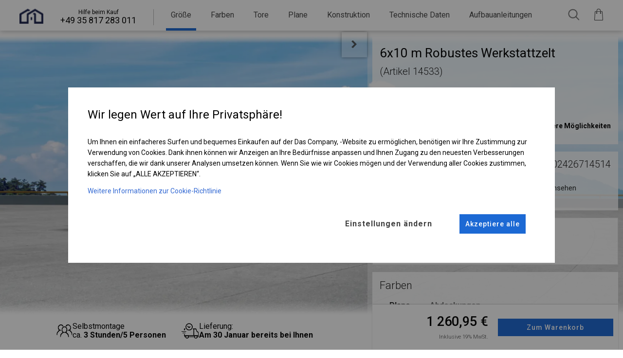

--- FILE ---
content_type: text/html; charset=utf-8
request_url: https://dascompany.de/produkt/1d10a21101100611611111111/6x10-m-robustes-werkstattzelt
body_size: 32384
content:
<!doctype html>
<html class="no-js" lang="de">
    <head>
        
    <script>
        window.dataLayer = window.dataLayer || [];
        window.dataLayer.push({
            'ip': '18.218.226.1'
        });
    </script>
    <script>
    function gtag(){dataLayer.push(arguments);}
    function gtagSendConsent(consent, actionType = 'default'){
        gtag('consent', actionType, prepareConsentToSend(consent));
    }
    function prepareConsentToSend(consent){
        return {
            ad_personalization: (consent['consent_ad_storage'] ? 'granted' : 'denied'),
            ad_storage: (consent['consent_ad_storage'] ? 'granted' : 'denied'),
            ad_user_data: (consent['consent_ad_storage'] ? 'granted' : 'denied'),
            analytics_storage: (consent['consent_analytics_storage'] ? 'granted' : 'denied'),
            functionality_storage: (consent['consent_functionality_storage'] ? 'granted' : 'denied'),
            personalization_storage: (consent['consent_personalization_storage'] ? 'granted' : 'denied'),
            security_storage: (consent['consent_security_storage'] ? 'granted' : 'denied'),
        };
    }

    gtagSendConsent({"consent_ad_storage":0,"consent_analytics_storage":0,"consent_functionality_storage":0,"consent_personalization_storage":0,"consent_security_storage":0});
    </script>    <script>
        (function(w,d,s,l,i){w[l]=w[l]||[];w[l].push({'gtm.start':
                new Date().getTime(),event:'gtm.js'});var f=d.getElementsByTagName(s)[0],
            j=d.createElement(s),dl=l!='dataLayer'?'&l='+l:'';j.async=true;j.src=
            'https://www.googletagmanager.com/gtm.js?id='+i+dl;f.parentNode.insertBefore(j,f);
        })(window,document,'script','dataLayer','GTM-TDFCJ45');
    </script>

        <meta http-equiv="Content-Type" content="text/html; charset=utf-8" />
        <meta http-equiv="x-ua-compatible" content="ie=edge">
        <meta name="viewport" content="width=device-width, initial-scale=1.0">
        <meta name="title" content="6x10 m Robustes Werkstattzelt (Artikel 14533)" />
<meta name="description" content="Sprzedaż - namioty imprezowe i magazynowe, trwałe i mocne PCV. Hale i pawilony o stalowej konstrukcji ocynkowanej. Wysoka jakość i łatwy montaż. (Artikel 14533)" />
<meta name="robots" content="index, follow" />
        <title>6x10 m Robustes Werkstattzelt (Artikel 14533)</title>        
        <!-- wrzucamy to w bazę czy zostawiamy -->
        <link rel="apple-touch-icon" sizes="114x114" href="/images/newfrontend/img/favicons/apple-touch-icon.png">
        <link rel="icon" type="image/png" sizes="32x32" href="/images/newfrontend/img/favicons/favicon-32x32.png">
        <link rel="icon" type="image/png" sizes="16x16" href="/images/newfrontend/img/favicons/favicon-16x16.png">
        <link rel="manifest" href="/images/newfrontend/img/favicons/site.webmanifest">

        <!-- niema takiego pliku w projektcie -->
        <link rel="mask-icon" href="/images/newfrontend/img/favicons/safari-pinned-tab.svg" color="#062954">
        <link rel="shortcut icon" href="/images/newfrontend/img/favicons/favicon.ico">
        <meta name="msapplication-TileColor" content="#b91d47">
        <meta name="msapplication-config" content="/images/newfrontend/img/favicons/browserconfig.xml">
        <meta name="theme-color" content="#ffffff">

        <link href='https://cdn.jsdelivr.net/npm/boxicons@2.0.3/css/boxicons.min.css' rel="preload" as="font">
        <link rel="stylesheet" type="text/css" media="all" href="/css-min/key/ed29c3e3ca80185ceaa27ee6d831c1dd53078cdd/t/1767000528.css" />
        <link rel="stylesheet" type="text/css" media="screen" href="//fonts.googleapis.com/icon?family=Material+Icons">
        <link rel="preconnect" href="https://fonts.gstatic.com">
        <link rel="stylesheet" type="text/css" href="/css/dascompany-pl/das-pl-print.css" media="print" />

        <meta property="og:type" content="website" />
<meta property="og:image" content="https://dascompany.de/images/newfrontend/img/logos/dascompany.png" />
<meta property="og:site_name" content="dascompany.de"/>
<meta property="og:locale" content="de_DE"/>
<meta property="og:title" content="Lagerzelte für Partys"/>
<meta property="og:description" content="Verkauf von Lager- und Partyzelten, langlebigen und starken PVC-Garten-, Party-, Gewerbe- und Lagerzelten. Hochwertig und witterungsbeständig, einfach zu installieren. Zelthallen und Pavillons mit verzinkter Stahlkonstruktion."/>
<meta property="og:url" content="https://dascompany.de"/>
<meta property="twitter:card" content="website" />
<meta property="twitter:image" content="https://dascompany.de/images/newfrontend/img/logos/dascompany.png" />
<meta property="twitter:title" content="Lagerzelte für Partys"/>
<meta property="twitter:description" content="Verkauf von Lager- und Partyzelten, langlebigen und starken PVC-Garten-, Party-, Gewerbe- und Lagerzelten. Hochwertig und witterungsbeständig, einfach zu installieren. Zelthallen und Pavillons mit verzinkter Stahlkonstruktion."/>
<meta property="twitter:url" content="https://dascompany.de"/>

                <link rel="preconnect" href="https://fonts.googleapis.com">
        <link rel="preconnect" href="https://fonts.gstatic.com" crossorigin>

        <link href="https://fonts.googleapis.com/css2?family=Roboto:wght@100;300;400;500;700;900&display=swap" rel="preload" as="style" onload="this.rel='stylesheet'">

        <script async src="https://www.google.com/recaptcha/api.js"></script>
        <script>
            function onSubmit(token) {
                document.getElementById("jContactForm").submit();
            }
        </script>

        
        <style>
                            .jPriceSwitcher .price_switcher_net {
                    display: none;
                }
                .jPriceSwitcher .price_switcher_gross {
                    display: block;
                }
                    </style>

    </head>
    <body id="product-card">
        
                    
<script type="application/ld+json">
{
  "@context": "https://schema.org/",
  "@type": "Product",
  "name": "Robustes Werkstattzelt",
  "image": {
    "@type": "imageObject",
    "url": "https://dascompany.de/render/5-1/sidewall/6x10x2_PE_PE/SUMMER_FLOOR/brak_okien/opt_S5V1-17-SD065K0A0111141410.png",
    "thumbnail": "https://dascompany.de/uploads/images/snippet/dascompany/magazynowy.png"
    },
  "description": "Sprzedaż - namioty imprezowe i magazynowe, trwałe i mocne PCV. Hale i pawilony o stalowej konstrukcji ocynkowanej. Wysoka jakość i łatwy montaż. (Artikel 14533)",
  "sku": "1D10A21101100611611111111",
  "gtin13": "5902426714514",
  "brand": {
    "@type": "Brand",
    "name": "Das Company"
  },
  "offers": {
    "@type": "Offer",
    "url": "https://dascompany.de/produkt/1d10a21101100611611111111/6x10-m-robustes-werkstattzelt",
    "priceCurrency": "EUR",
    "price": "1260.95",
    "priceValidUntil": "2026-02-23",
    "itemCondition": "NewCondition",
    "availability": "InStock",
    "seller": {
        "@type": "Organization",
      "name": "Das Company"
    },
    "shippingDetails": {
      "@type": "OfferShippingDetails",
      "shippingRate": {
        "@type": "MonetaryAmount",
        "maxValue": "0.00",
        "currency": "EUR"
      },
      "shippingDestination": {
        "@type": "DefinedRegion",
        "addressCountry": "DE"
      },
      "deliveryTime": {
        "@type": "ShippingDeliveryTime",
        "handlingTime": {
          "@type": "QuantitativeValue",
          "minValue": "0",
          "maxValue": "2",
          "unitCode": "DAY"
        },
        "transitTime": {
          "@type": "QuantitativeValue",
          "minValue": "5",
          "maxValue": "10",
          "unitCode": "DAY"
        }
      }
    }
  }
}

</script>
        
        



<main class="overflow-x-hidden">
    <div data-background-image data-show-id="presentation" data-toggle-class="background-size-160-percent" class="display-none-small transition-duration-03-s transition-property-background-size transition-timing-function-linear left-0 top-59 height-100-percent-minus-118 z-index-0 background-repeat-no-repeat background-attachment-inherit background-position-left-100-percent background-size-130-percent position-fixed full-width display-none visibility-hidden" style="background-image: url('/images/newfrontend/img/product_card/wallpapers/MPE.png')"></div>
    
    
<header class="z-index-400 position-sticky top-0 display-none-media-print">
    <div class="grid-container min-width-100-percent top-0 position-fixed position-static-small full-width background-white box-shadow-product-card box-shadow-unset-small">
        <div class="display-none display-block-large">
            
        </div>
        <div class="grid-x"
             <div>
                <div class="box-shadow-04-small full-width background-white position-fixed-small padding-top-0 top-0 left-0" data-dynamic-product-card-menu>
                    <div class="display-block display-none-large">
                        
                    </div>

                    <div class="padding-left-25 padding-left-10-small">
                        <div data-menu-scroll data-init-carousel-menu class="width-max-content flex-no-wrap max-width-100-percent display-flex small-12 large-10 align-items-center margin-top-20 margin-top-16-small">
                            <div data-single-item >
                                <a href="/" class="margin-left-10-smallest min-width-40-smallest margin-auto">
                                    <img loading="lazy"
                                         width="49"
                                         height="30"
                                         src="/images/newfrontend/img/fav_black.png"
                                         alt="Das Company logo"
                                         class="margin-bottom-11 margin-top-minus-5 min-width-49">
                                    <span class="display-none">Das Company logo</span>
                                </a>
                            </div>
                            <div data-single-item class="padding-right-35 min-width-160 border-right-style-solid border-right-width-1 border-right-color-b5 color-black margin-top-minus-12 margin-right-15 margin-left-35 font-size-12 display-flex justify-content-center flex-dir-column align-items-center" data-phone-number="+4935817283011" data-child-carousel="">
    <div>Hilfe beim Kauf</div>
    <div class="font-size-18 font-size-14-small white-space-nowrap">+49 35 817 283 011</div>
</div>
                                                        
<div data-single-item class="white-space-nowrap">
    <a href="#size" data-child-carousel="0">
        <div data-id-class="menu-text" data-class-change="margin-bottom-0-important border-bottom-width-5-important" class="border-bottom-width-0 border-bottom-style-solid border-bottom-color-blue text-center margin-left-10 margin-right-10 margin-bottom-5 padding-top-2 padding-left-10 padding-right-10 padding-bottom-18-important padding-top-3-small padding-bottom-9-important-small margin-bottom-0-important border-bottom-width-5-important">Größe</div>
        <span class="display-none">speisekarte Größe</span>
    </a>
</div>
                            
                            
<div data-single-item class="white-space-nowrap">
    <a href="#color" data-child-carousel="2">
        <div data-id-class="menu-text" data-class-change="margin-bottom-0-important border-bottom-width-5-important" class="border-bottom-width-0 border-bottom-style-solid border-bottom-color-blue text-center margin-left-10 margin-right-10 margin-bottom-5 padding-top-2 padding-left-10 padding-right-10 padding-bottom-18-important padding-top-3-small padding-bottom-9-important-small ">Farben</div>
        <span class="display-none">speisekarte Farben</span>
    </a>
</div>

                            
<div data-single-item class="white-space-nowrap">
    <a href="#gate" data-child-carousel="3">
        <div data-id-class="menu-text" data-class-change="margin-bottom-0-important border-bottom-width-5-important" class="border-bottom-width-0 border-bottom-style-solid border-bottom-color-blue text-center margin-left-10 margin-right-10 margin-bottom-5 padding-top-2 padding-left-10 padding-right-10 padding-bottom-18-important padding-top-3-small padding-bottom-9-important-small ">Tore</div>
        <span class="display-none">speisekarte Tore</span>
    </a>
</div>

                            
<div data-single-item class="white-space-nowrap">
    <a href="#sidewall" data-child-carousel="4">
        <div data-id-class="menu-text" data-class-change="margin-bottom-0-important border-bottom-width-5-important" class="border-bottom-width-0 border-bottom-style-solid border-bottom-color-blue text-center margin-left-10 margin-right-10 margin-bottom-5 padding-top-2 padding-left-10 padding-right-10 padding-bottom-18-important padding-top-3-small padding-bottom-9-important-small ">Plane</div>
        <span class="display-none">speisekarte Plane</span>
    </a>
</div>

                            
<div data-single-item class="white-space-nowrap">
    <a href="#construction" data-child-carousel="5">
        <div data-id-class="menu-text" data-class-change="margin-bottom-0-important border-bottom-width-5-important" class="border-bottom-width-0 border-bottom-style-solid border-bottom-color-blue text-center margin-left-10 margin-right-10 margin-bottom-5 padding-top-2 padding-left-10 padding-right-10 padding-bottom-18-important padding-top-3-small padding-bottom-9-important-small ">Konstruktion</div>
        <span class="display-none">speisekarte Konstruktion</span>
    </a>
</div>

                            
<div data-single-item class="white-space-nowrap">
    <a href="#technical-data" data-child-carousel="6">
        <div data-id-class="menu-text" data-class-change="margin-bottom-0-important border-bottom-width-5-important" class="border-bottom-width-0 border-bottom-style-solid border-bottom-color-blue text-center margin-left-10 margin-right-10 margin-bottom-5 padding-top-2 padding-left-10 padding-right-10 padding-bottom-18-important padding-top-3-small padding-bottom-9-important-small ">Technische Daten</div>
        <span class="display-none">speisekarte Technische Daten</span>
    </a>
</div>

                            
<div data-single-item class="white-space-nowrap">
    <a href="#instruction" data-child-carousel="7">
        <div data-id-class="menu-text" data-class-change="margin-bottom-0-important border-bottom-width-5-important" class="border-bottom-width-0 border-bottom-style-solid border-bottom-color-blue text-center margin-left-10 margin-right-10 margin-bottom-5 padding-top-2 padding-left-10 padding-right-10 padding-bottom-18-important padding-top-3-small padding-bottom-9-important-small ">Aufbauanleitungen</div>
        <span class="display-none">speisekarte Aufbauanleitungen</span>
    </a>
</div>
                        </div>
                    </div>

                </div>
                <div class="background-white-transparent-d1 display-flex right-10-important right-20-important-large position-fixed">
                    <div class="background-gray-hover border-radius-50 position-relative display-none display-block-large">
                        <button id="search_box_opener" data-toggle-show="search-box" class="display-flex justify-content-center background-gray-hover min-width-40 position-relative background-transparent padding-8 margin-left-1 margin-right-1 border-none border-radius-50 display-flex align-items-center width-40-important height-40 min-width-40 align-items-center min-width-40 cursor-pointer">
                            <img
                                    class="height-auto"
                                    loading="lazy"
                                    src="/bilder/speisekarte/suchen.webp"
                                    width="24"
                                    height="16"
                                    alt="Suchen"
                            >
                        </button>
                        <div id="search_box" data-show-id="search-box" class="padding-32 box-shadow-menu-large width-500-large top-66-large right-100-percent-minus-50  background-white position-absolute display-none">
                            

<div class="margin-bottom-20">
    <p class="color-gray-b1 font-bold margin-bottom-20 font-size-16">Suchen Sie anhand der Artikelnummer nach einem Zelt</p>
    <form action="/suchartikel" method="post" class="min-width-200 max-width-300 max-width-unset-important-large display-flex flex-no-wrap margin-top-10 align-items-stretch-important  position-relative">
        <input class="margin-bottom-0-important" type="search" name="search_phrase" id="search_phrase" placeholder=" " autocomplete="false" title="Artikelnummer eingeben">
        <label class="top-minus-6 left-12 padding-left-6 padding-right-6 border-radius-6 background-white color-gray-71 line-height-13 font-size-13 position-absolute" for="search_phrase" >Artikelnummer eingeben</label>
        <button class="background-blue width-50 cursor-pointer display-flex justify-content-center">
            <svg class="max-width-20 max-height-20" xmlns="http://www.w3.org/2000/svg" viewBox="0 0 512 512" height="100%" width="100%"><!--! Font Awesome Free 6.4.2 by @fontawesome - https://fontawesome.com License - https://fontawesome.com/license (Commercial License) Copyright 2023 Fonticons, Inc. --><style>svg{fill:#ffffff}</style><path d="M416 208c0 45.9-14.9 88.3-40 122.7L502.6 457.4c12.5 12.5 12.5 32.8 0 45.3s-32.8 12.5-45.3 0L330.7 376c-34.4 25.2-76.8 40-122.7 40C93.1 416 0 322.9 0 208S93.1 0 208 0S416 93.1 416 208zM208 352a144 144 0 1 0 0-288 144 144 0 1 0 0 288z"/></svg>
        </button>
    </form>
</div>
                        </div>
                    </div>
                    <div class="cursor-pointer border-radius-50  margin-10-important padding-10 display-none-1300 background-gray-hover" data-open-popup="save-tent-popup" data-open-url="/popup-speicherzelt" data-sku="1d10a21101100611611111111" title="E-Mail senden" >
                        <span class="position-relative background-gray-hover ">
                            <img loading="lazy"
                                 src="/images/newfrontend/img/product_card/icons/wyslij.png"
                                 alt="speisekarte rette das Zelt"
                                 width="17"
                                 height="14"
                            >
                        </span>
                    </div>


                    

<a data-disable-loader data-like href="/favoriten" class="cursor-pointer align-items-center background-gray-hover min-width-40 position-relative background-transparent padding-8-important margin-left-1 margin-right-1 border-none border-radius-50 display-flex align-items-center width-40-important height-40 min-width-40  font-size-10 padding-1 disable-loader margin-10-important display-none-1300" title="favorit">
    <img
        loading="lazy"
        src="/bilder/speisekarte/favorit.webp"
        alt="favorit"
        width="18"
        height="24"
        class="margin-auto height-auto width-auto"
    >

    <span class="display-none top-5 right-2 position-absolute width-14 height-14 line-height-14 font-size-14 border-radius-50 text-center color-white background-navy padding-1 font-size-13">0</span>

</a>

                    

<a  href="/kontakt" class="cursor-pointer align-items-center background-gray-hover min-width-40 position-relative background-transparent padding-8-important margin-left-1 margin-right-1 border-none border-radius-50 display-flex align-items-center width-40-important height-40 min-width-40  font-size-10 padding-1 display-none-1300 margin-10-important" title="kontakt">
    <img
        loading="lazy"
        src="/bilder/speisekarte/kontakt.webp"
        alt="kontakt"
        width="18"
        height="24"
        class="margin-auto height-auto width-auto"
    >

    <span class="display-none top-5 right-2 position-absolute width-14 height-14 line-height-14 font-size-14 border-radius-50 text-center color-white background-navy padding-1 font-size-13"></span>

</a>

                    <a href="/lieferadresse" data-basket-button class="justify-content-center cursor-pointer margin-10-important background-white display-flex align-items-center background-gray-hover min-width-40 position-relative background-transparent padding-8-important margin-left-1 margin-right-1 border-none border-radius-50 display-flex align-items-center width-40-important height-40 min-width-40 font-size-10 padding-1" title="Warenkorb">
    <div title="Zum Warenkorb" >
        <img
                loading="lazy"
                src="/bilder/speisekarte/korb.webp"
                class="full-width"
                width="20"
                height="26"
                alt="Zum Warenkorb"
        >
        <!-- ilość przedmiotów w koszyku -->
                
        
<div data-comic-bottom class="border-radius-5 position-absolute padding-top-3 padding-bottom-3 padding-left-5 padding-right-5 text-center bottom-minus-55 width-300 right-0 height-max-content visibility-hidden opacity-0 transition-property-all transition-duration-05-s transition-timing-function-ease color-white font-size-16 background-blue line-height-33-px z-index-1 content-after background-blue-after width-12-after height-12-after position-absolute-after bottom-33-after right-12-after transform-rotate-45-after z-index-1-after ">Deine Bestellung ist im Warenkorb</div>



    </div>
</a>


                </div>
            </div>
        </div>
    </div>
</header>

    <section data-presentation data-toggle-show="presentation" class="position-fixed position-static-important-small top-57 top-0-small z-index-1 z-index-11-important-small height-100-percent-minus-57 height-auto-small full-width">
        
<div data-image-hide-card-info data-show-id="presentation" data-toggle-class="margin-top-minus-50-percent-small" class="transition-property-margin transition-timing-function-linear transition-duration-05-s full-height position-relative position-absolute-small height-min-content-small">
    <div data-presentation-tent-mobile data-show-id="presentation" data-toggle-class="bottom-13-percent transform-scale-1-point-3 margin-left-15-percent transform-scale-1-small margin-left-0-small top-0-small" class="height-min-content-important-small grid-x grid-padding-x background-position-center background-repeat-no-repeat background-size-cover height-min-content margin-top-0 z-index-minus-1-small display-none-important display-block-small opacity-0">
        <img loading="lazy" alt="mobiler Fotohalter für Javascript" title="mobiler Fotohalter für Javascript" width="952" height="476" class="height-auto-small" src="/render/5-1/sidewall/6x10x2_PE_PE/SUMMER_FLOOR/brak_okien/opt_S5V1-17-SD065K0A0111141410.png" />    </div>

    <div data-fixed-presentation data-show-id="presentation" data-toggle-class="bottom-13-percent transform-scale-1-point-3 margin-left-15-percent transform-scale-1-small margin-left-0-small top-0-small" id="product-images" class="padding-left-0 top-51-small transition-property-all transition-timing-function-linear transition-duration-05-s full-width height-100-percent-minus-57 position-fixed z-index-0 bottom-0 left-0 background-size-110-percent background-repeat-no-repeat background-attachment-inherit background-position-center grid-x height-min-content-important-small z-index-20-small" style="background-image: url('/images/newfrontend/img/product_card/wallpapers/MPE_2_grad.webp')">
        <div class="display-block display-none-large height-min-content-important-small">
            
            <div data-button-hide-image class="display-none-important position-absolute-small bottom-minus-37-small left-0-small z-index-21-small  display-flex-important-small full-width-small">
                <div class="box-shadow-b9 margin-auto padding-top-8 padding-bottom-8 padding-left-14 padding-right-14 background-white border-bottom-left-radius-5 border-bottom-right-radius-5">
                    

<span data-show-id=presentation data-toggle-class=transform-rotate-180 class="display-inline-block width-14 height-8 " style="background-image: url(/images/newfrontend/img/product_card/icons/arrow_down.webp)"></span>
                </div>
            </div>
        </div>
        <div data-images-presentation data-show-id="presentation" data-toggle-class="margin-top-minus-50-percent-small" class="transition-property-margin transition-timing-function-linear transition-duration-05-s full-height margin-right-551 margin-right-41-percent-presentation margin-right-0-small padding-top-0-small max-width-100-percent-small full-width position-relative height-min-content-important-small height-2-m">
            <div data-presentation-tent-mobile class="display-flex margin-top-0-small padding-0-important-small position-absolute full-width full-height align-items-center justify-content-center padding-left-13-percent padding-right-13-percent grid-x grid-padding-x background-position-center background-repeat-no-repeat background-size-cover height-min-content height-min-content-important-small margin-top-0 z-index-minus-1-small display-none-important display-block-small" style="background-image: url('/images/newfrontend/img/product_card/wallpapers/MPE_2.webp')">
                <div class="opacity-0 height-min-content-important-small">
                    <img loading="lazy" alt="handyfoto Zelttor offen" title="handyfoto Zelttor offen" width="952" height="476" class="height-auto-small max-width-unset full-width" src="/render/5-1/sidewall/6x10x2_PE_PE/SUMMER_FLOOR/brak_okien/opt_S5V1-17-SD065K0A0111141410.png" />                </div>
            </div>
            <div data-hide-sidewall class="display-flex margin-top-0-small padding-0-important-small position-absolute full-width full-height align-items-center justify-content-center padding-left-13-percent padding-right-13-percent small-12 medium-12 large-12 height-min-content-important-small">
                <img loading="lazy" alt="Zelt Tor offen" title="Zelt Tor offen" width="952" height="476" class="max-width-unset full-width" src="/render/5-1/sidewall/6x10x2_PE_PE/SUMMER_FLOOR/brak_okien/opt_S5V1-17-SD065K0A0111141410.png" />            </div>
            <div data-arrow-hide data-show-id="show-arrow" data-toggle-class="display-none-important" class="display-flex top-0 position-absolute-small bottom-0-small left-0-small margin-top-0-small padding-0-important-small position-absolute full-width full-height align-items-center justify-content-center padding-left-13-percent padding-right-13-percent small-12 medium-12 large-12 display-none-important height-min-content-important-small">
                <img loading="lazy" alt="zeltgröße" title="zeltgröße" width="952" height="476" class="max-width-unset full-width" src="/render/5-1/arrows/6x10x2/opt_S5V1-A065K0A4.png" />            </div>

            <div class="display-flex top-0 position-absolute-small bottom-0-small left-0-small margin-top-0-small padding-0-important-small position-absolute full-width full-height align-items-center justify-content-center padding-left-13-percent padding-right-13-percent small-12 medium-12 large-12 display-none-important height-min-content-important-small ">
                <img loading="lazy" alt="zeltbau" title="zeltbau" width="952" height="476" class="max-width-unset full-width" src="/render/5-1/construction/6x10x2/SUMMER_FLOOR/opt_S5V1-CD065K0A700.webp" />            </div>
            <div data-sidewall-point-hide class="display-flex top-0 position-absolute-small bottom-0-small left-0-small margin-top-0-small padding-0-important-small position-absolute full-width full-height align-items-center justify-content-center padding-left-13-percent padding-right-13-percent small-12 medium-12 large-12 display-none-important height-min-content-important-small">
                <img loading="lazy" alt="ummantelungslegende" title="ummantelungslegende" width="952" height="476" class="max-width-unset full-width" src="/render/5-1/point/6x10x2_PE_PE/SUMMER_FLOOR/brak_okien/opt_S5V1-7-SD065K0A0111141410.png" />            </div>
            <div data-construction-point-hide class="display-flex top-0 position-absolute-small bottom-0-small left-0-small margin-top-0-small padding-0-important-small position-absolute full-width full-height align-items-center justify-content-center padding-left-13-percent padding-right-13-percent small-12 medium-12 large-12 display-none-important height-min-content-important-small">
                <img loading="lazy" alt="baulegende" title="baulegende" width="952" height="476" class="max-width-unset full-width" src="/render/5-1/point/6x10x2_PE_PE/SUMMER_FLOOR/brak_okien/opt_S5V1-CD065K0A700.png" />            </div>

            <div id="image-loader" class="display-flex padding-0-small margin-top-0-small padding-0-important-small position-absolute full-width full-height align-items-center justify-content-center padding-left-13-percent padding-right-13-percent"></div>
        </div>
    </div>
    <div class="height-99 full-width position-absolute bottom-0 left-0 background-linear-gradient-white"></div>
    <div data-image-presentation-description class="position-absolute left-100 bottom-0 height-auto width-auto display-flex flex-dir-row gap-16">
                    <div data-show-id="show-arrow" data-toggle-class="display-none-important" class="display-none-media-820 display-flex flex-dir-row margin-bottom-10 font-size-9 font-size-16-large padding-5 padding-top-11-large padding-bottom-11-large padding-left-16-large padding-right-16-large margin-top-minus-30 color-black">
                <div class="display-flex gap-16">
                    <div>
                        <img loading="lazy" alt="zeltaufbau" title="zeltaufbau" width="33" height="26" src="/images/newfrontend/img/product_card/icons/montage.png" />                    </div>
                    <div>
                        <div>Selbstmontage</div>
                        <div>ca. <span class="font-semi-bold">3 Stunden/5 Personen</span></div>
                    </div>
                </div>
            </div>
                <div data-show-id="show-arrow" data-toggle-class="display-none-important" class="display-none-media-820 display-flex flex-dir-row margin-bottom-10 font-size-9 font-size-16-large padding-5 padding-top-11-large padding-bottom-11-large padding-left-16-large padding-right-16-large margin-top-minus-30 color-black">
            <div class="display-flex gap-16">
                <div>
                    <img loading="lazy" alt="zeltlieferung" title="zeltlieferung" width="36" height="32" src="/images/newfrontend/img/product_card/icons/delivery.png" />                </div>
                <div>
                    <div>Lieferung:</div>
                    <div><span class="font-semi-bold">Am <b>30 Januar</b> bereits bei Ihnen</div>
                </div>
            </div>
        </div>
    </div>

</div>
    </section>

    <section class="position-relative z-index-2 background-white-small right-0-small min-width-400 margin-left-auto max-width-551 max-width-100-percent-small min-width-unset-small width-41-percent full-width-small padding-top-57 padding-top-50-small">
        <div data-information data-show-id="presentation" data-toggle-class="left-100-percent-important left-0-percent-important-small" class="background-white-transparent-5e padding-left-10 padding-right-10 padding-top-4 position-relative transition-duration-1-s transition-property-left transition-timing-function-ease transition-unset-small left-0 left-0-small padding-bottom-16 padding-0-small">
            <div data-toggle-show="presentation" class="position-fixed left-0 top-59 padding-7 display-block display-none-important-small height-auto cursor-pointer opacity-089 full-width" data-show-info-position>
    <div class="width-41-percent max-width-551 min-width-400 margin-left-auto position-relative">
        <div data-show-id="presentation" data-toggle-class="right-0-important width-52-important height-52-important" class="width-52-important height-52-important transition-timing-function-ease transition-property-right transition-duration-1-s z-index-1 font-size-16 font-semi-bold color-gray-26 position-absolute right-100-percent width-199 background-white-transparent-4d padding-top-17 padding-bottom-17 padding-left-20 padding-right-20 box-shadow-presentation">
            <img loading="lazy" width="11" height="16" class="margin-top-minus-4 transform-rotate-180" data-show-id="presentation" data-toggle-class="transform-rotate-180" src="/images/newfrontend/img/product_card/icons/arrow_black_left.png" alt="arrow black left" />            <span data-show-id="presentation" class="display-none">
                Informationen anzeigen            </span>
        </div>
    </div>
</div>
            







            

            
<div class="background-white-transparent-d1 padding-top-15 padding-bottom-15 margin-bottom-15 margin-top-15 background-gray-f7-small padding-top-0-small margin-top-0-small">
    <div id="info-tent" class="grid-container padding-top-15-small padding-bottom-15-small background-color-f7f7f7-small">
        <div class="grid-x grid-padding-x margin-bottom-16">
            <h1 class="font-size-26 small-12 cell">
    6x10 m    Robustes Werkstattzelt    <span class="font-size-20 color-gray-1d font-light">(Artikel&nbsp;14533)</span>
</h1>
        </div>
        <div class="grid-x  grid-padding-x">
            <div class="small-4 cell cursor-pointer" data-open-popup="change-construction-popup" data-callback="carouselHelper.runAllRotators()">
                <div class="font-size-15 font-size-12-small color-black font-light">Konstruktion</div>
                <div class="color-black font-size-18 font-size-14-small margin-left-0-small font-medium margin-top-5 margin-bottom-2">SUMMER FLOOR </div>
                
<div class="font-medium color-blue font-size-15 font-size-13-small margin-top-5 display-flex">
    <div> Ändern </div>
    <span class="width-10 height-11 margin-left-7 margin-left-5" style="background-image: url('/images/newfrontend/img/product_card/icons/olowek.png')"></span>
</div>
            </div>
            <div class="small-4 cell cursor-pointer" data-open-popup="change-sheathing-popup" data-open-url="/pop-up" data-sku="1d10a21101100611611111111" data-callback="carouselHelper.runAllRotators()">
                <div class="font-size-15 font-size-12-small color-black font-light">Typ</div>
                <div class="color-black font-size-18 font-size-14-small margin-left-0-small font-medium margin-top-5 margin-bottom-2">
                                            ECO M                                    </div>
                
<div class="font-medium color-blue font-size-15 font-size-13-small margin-top-5 display-flex">
    <div> Ändern </div>
    <span class="width-10 height-11 margin-left-7 margin-left-5" style="background-image: url('/images/newfrontend/img/product_card/icons/olowek.png')"></span>
</div>
            </div>
        </div>
    </div>
                                            <div data-toggle-show="info-tent-advanced" class="grid-container  ">
        <div class="grid-x grid-padding-x">
            <div class="small-12 medium-12 large-12 grid-padding-x">
                <div class="font-size-14 font-semi-bold cursor-pointer padding-bottom-15  margin-0 text-right" data-toogle-show='advanced' data-click-replace='<span class="margin-right-5">

<span  class="display-inline-block width-14 height-8 transform-rotate-180" style="background-image: url(/images/newfrontend/img/product_card/icons/arrow_down.webp)"></span>
</span> Zusätzliche Optionen ausblenden'>
                    <span class="margin-right-5">
                        

<span  class="display-inline-block width-14 height-8 " style="background-image: url(/images/newfrontend/img/product_card/icons/arrow_down.webp)"></span>
                    </span>
                    Entdecke weitere Möglichkeiten                </div>
            </div>
        </div>
    </div>
    <div data-show-id="info-tent-advanced" class="grid-container display-none ">
        <div class="grid-x grid-padding-x">
            <div class="small-4 cell cursor-pointer" data-open-popup="change-roof-popup" data-open-url="/aufstelldacher" data-sku="1d10a21101100611611111111" data-callback="carouselHelper.runAllRotators()">
                <div class="font-size-15 font-size-12-small color-black font-light">Dachplane</div>
                <div class="color-black font-size-18 font-size-14-small margin-left-0-small font-medium margin-top-5 margin-bottom-2">PE 240 PE</div>
                
<div class="font-medium color-blue font-size-15 font-size-13-small margin-top-5 display-flex">
    <div> Ändern </div>
    <span class="width-10 height-11 margin-left-7 margin-left-5" style="background-image: url('/images/newfrontend/img/product_card/icons/olowek.png')"></span>
</div>
            </div>
            <div class="small-4 cell cursor-pointer" data-open-popup="change-sidewall-popup" data-open-url="/popup-wand" data-sku="1d10a21101100611611111111" data-callback="carouselHelper.runAllRotators()">
                <div class="font-size-15 font-size-12-small color-black font-light">Wändeplane</div>
                <div class="color-black font-size-18 font-size-14-small margin-left-0-small font-medium margin-top-5 margin-bottom-2">PE 240 PE</div>
                
<div class="font-medium color-blue font-size-15 font-size-13-small margin-top-5 display-flex">
    <div> Ändern </div>
    <span class="width-10 height-11 margin-left-7 margin-left-5" style="background-image: url('/images/newfrontend/img/product_card/icons/olowek.png')"></span>
</div>
            </div>
            <div class="small-4 cell ">

            </div>
            <div
                class="small-4 cell cursor-pointer margin-top-16 display-none"
                data-open-popup="change-gate-popup"
                data-click-front-gate-button
                data-open-url="/popup-gate"
                data-sku="1d10a21101100611611111111"
                data-callback="carouselHelper.runAllRotators()"
            >
                <div class="font-size-15 font-size-12-small color-black font-light">Vorderes Einfahrtstor</div>
                <div class="color-black font-size-18 font-size-14-small margin-left-0-small font-medium margin-top-5 margin-bottom-2">Eingangstor PE</div>
                
<div class="font-medium color-blue font-size-15 font-size-13-small margin-top-5 display-flex">
    <div> Ändern </div>
    <span class="width-10 height-11 margin-left-7 margin-left-5" style="background-image: url('/images/newfrontend/img/product_card/icons/olowek.png')"></span>
</div>
            </div>
            <div
                class="small-4 cell cursor-pointer margin-top-16 display-none"
                data-open-popup="change-gate-popup"
                data-click-back-gate-button
                data-open-url="/popup-gate"
                data-sku="1d10a21101100611611111111"
                data-callback="carouselHelper.runAllRotators()"
            >
                <div class="font-size-15 font-size-12-small color-black font-light">Hinteres Einfahrtstor</div>
                <div class="color-black font-size-18 font-size-14-small margin-left-0-small font-medium margin-top-5 margin-bottom-2">Eingangstor PE</div>
                
<div class="font-medium color-blue font-size-15 font-size-13-small margin-top-5 display-flex">
    <div> Ändern </div>
    <span class="width-10 height-11 margin-left-7 margin-left-5" style="background-image: url('/images/newfrontend/img/product_card/icons/olowek.png')"></span>
</div>

            </div>
        </div>
    </div>
</div>
                        <div class="display-none display-block-small border-bottom margin-bottom-15 margin-top-15">
    
        <div class="background-white-transparent-d1 padding-top-15 padding-bottom-15 display-none-media-print padding-bottom-32 border-width-1 border-style-solid border-color-df">
            <div class="grid-container">
                <div class="grid-x">
                                            <div class="small-12 medium-12 large-12 font-light color-gray-1d margin-top-7 margin-right-7 font-size-16">
                            <img loading="lazy" class="margin-right-7" width="15" height="13" src="/images/newfrontend/img/ready_configuration/dostepnosc.png" alt="verfügbarkeit">
                            Bereit zum Senden                        </div>
                                        <div class="small-12 medium-12 large-12 color-gray-26 font-medium font-size-16 margin-left-28 line-height-23">
                        Kostenloser Versand                    </div>
                </div>
            </div>
        </div>
    </div>




            
<div class="background-white-transparent-d1 padding-top-15 padding-bottom-15 margin-bottom-15 margin-top-15">
    <div id="size" class="grid-container">
        <div class="grid-x">

            <div class="small-5 medium-5 large-5">
                
<div class="font-size-18 font-size-22-large font-light color-gray-1d margin-bottom-20 text-rendering-optimize-speed text-left  ">Größe</div>
            </div>
            <div class="font-light color-gray-1d font-size-15 font-size-20-large margin-bottom-20 align-items-end small-7 medium-7 large-7 justify-content-end display-flex">
                                    EAN: 5902426714514                            </div>
            <div class="font-size-30-large color-gray-26 small-7 medium-7 large-7 cursor-pointer" data-open-popup="change-size-popup" data-open-url="/resize-zelt-popup" data-sku="1d10a21101100611611111111">
                <div class="line-height-22 font-size-22-small">
                    6x10m Seite 2m                </div>
            </div>
            <div class="font-size-24 font-size-30-large color-gray-26 small-5 medium-5 large-5">
                <div
                     data-toggle-show="show-arrow" class="align-items-center font-size-13 font-size-15-large display-flex margin-top-7 cursor-pointer"
                     data-click-replace='
                         <img loading="lazy" alt="symbolgröße" width="16" height="16" class="margin-right-10 display-block margin-top-minus-1 padding-bottom-1" src="/images/newfrontend/img/product_card/icons/info.png" />                        Größe ausblenden                    '
                >
                    <img loading="lazy" alt="symbolgröße" width="16" height="16" class="margin-right-10 display-block margin-top-minus-1 padding-bottom-1" src="/images/newfrontend/img/product_card/icons/info.png" />                    Größe ansehen                </div>
            </div>
            <div class="small-6 medium-6 large-6 cursor-pointer display-flex" data-open-popup="change-size-popup" data-open-url="/resize-zelt-popup" data-sku="1d10a21101100611611111111">
                
<div class="font-medium color-blue font-size-15 font-size-13-small margin-top-5 display-flex">
    <div> Ändern </div>
    <span class="width-10 height-11 margin-left-7 margin-left-5" style="background-image: url('/images/newfrontend/img/product_card/icons/olowek.png')"></span>
</div>
            </div>
                    </div>
    </div>
</div>
                        <div class="display-block display-none-small margin-bottom-15 margin-top-15">
    
        <div class="background-white-transparent-d1 padding-top-15 padding-bottom-15 display-none-media-print padding-bottom-32 border-width-1 border-style-solid border-color-df">
            <div class="grid-container">
                <div class="grid-x">
                                            <div class="small-12 medium-12 large-12 font-light color-gray-1d margin-top-7 margin-right-7 font-size-16">
                            <img loading="lazy" class="margin-right-7" width="15" height="13" src="/images/newfrontend/img/ready_configuration/dostepnosc.png" alt="verfügbarkeit">
                            Bereit zum Senden                        </div>
                                        <div class="small-12 medium-12 large-12 color-gray-26 font-medium font-size-16 margin-left-28 line-height-23">
                        Kostenloser Versand                    </div>
                </div>
            </div>
        </div>
    </div>




            

<div class="background-white-transparent-d1 padding-top-15 padding-bottom-15 margin-bottom-15 margin-top-15 display-none-media-print">
    <div id="color" class="grid-container">
        <div class="grid-x">

            <div class="small-12 medium-12 large-12">
                
<div class="font-size-18 font-size-22-large font-light color-gray-1d margin-bottom-20 text-rendering-optimize-speed text-left  ">Farben</div>
            </div>

            <form name="creatorColorForm" class="border-bottom-width-1 border-bottom-style-solid border-bottom-color-df flex-dir-row display-flex full-width justify-content-start align-items-start justify-content-unset-small flex-no-wrap">
                                <div data-click-save-cookies="color-colorSidewall">
                    <input  class="display-none"
                            type="radio"
                            name="creatorType"
                            data-label="Plane"

                            id="creatorTypeColorSidewall"
                            checked                                                        
                            value="colorSidewall"
                            tabindex="-1">
                    <label class="margin-0-important transition-duration-025-s transition-property-all display-inline-block line-height-1 full-width font-bold cursor-pointer vertical-align-middle color-gray-66 background-transparent font-size-16 border-style-solid-input-checked border-color-blue-input-checked border-bottom-width-5-input-checked color-gray-26-input-checked padding-20 padding-bottom-30 padding-top-0" for="creatorTypeColorSidewall" tabindex="1" data-show="color-sidewall-type" data-hide="data-color-tent-type">Plane</label>
                </div>
                <div data-click-save-cookies="color-colorLeg">
                    <input  class="display-none"
                            type="radio"
                            name="creatorType"
                            data-label="Abdeckungen"

                            id="creatorTypeColorLeg"
                                                        value="colorLeg"
                            tabindex="-1">
                    <label class="margin-0-important transition-duration-025-s transition-property-all display-inline-block line-height-1 full-width font-bold cursor-pointer vertical-align-middle color-gray-66 background-transparent font-size-16 border-style-solid-input-checked border-color-blue-input-checked border-bottom-width-5-input-checked color-gray-26-input-checked padding-20 padding-bottom-30 padding-top-0" for="creatorTypeColorLeg" tabindex="1"  data-show="color-leg-cover-type" data-hide="data-color-tent-type">Abdeckungen</label>
                </div>

            </form>
                                                                            <div id="color-sidewall-type" data-color-tent-type class="color-tent-type margin-top-0 full-width " data-show-if-form='{"creatorColorForm": {"creatorType": "colorSidewall"}}'>
                <div class="grid-x grid-padding-x full-width" data-toggler=".hide">
                    <div class="display-flex full-width align-items-start margin-left-minus-3 margin-right-minus-3 margin-top-20 flex-wrap">
                                                    

<div class="display-block-important-parent-hover opacity-05-parent-hover position-relative transform-scale-1-point-1-hover z-index-2 margin-3 width-87 transition-property-all transition-timing-function-linear transition-duration-01-s" data-sidewall-color="1"
     onclick="changeColor.change('sheathing', 1, '1D10A21101100611611111111')"
>
    <div><img loading="lazy"
              src="/images/newfrontend/img/homepage/color/B.webp"
              alt="Plane Weiß"
              title="Plane Weiß"
              width="87"
              height="87"
        ></div>
    <div class="display-flex justify-content-center align-items-center width-30 height-30 background-white-transparent-9e position-absolute top-0 left-0">
        

<span class="background-repeat-no-repeat height-13 width-24 max-width-16 margin-right-10 margin-top-10-important margin-bottom-10-important  margin-right-0 " style="background-image: url('/images/newfrontend/img/homepage/fajeczka.webp')"></span>
    </div>
</div>
                                                    

<div class="display-block-important-parent-hover opacity-05-parent-hover position-relative transform-scale-1-point-1-hover z-index-2 margin-3 width-87 transition-property-all transition-timing-function-linear transition-duration-01-s" data-sidewall-color="4"
     onclick="changeColor.change('sheathing', 4, '1D10A21101100611611111111')"
>
    <div><img loading="lazy"
              src="/images/newfrontend/img/homepage/color/Z.webp"
              alt="Plane Grün"
              title="Plane Grün"
              width="87"
              height="87"
        ></div>
    <div class="display-flex justify-content-center align-items-center width-30 height-30 background-white-transparent-9e position-absolute top-0 left-0">
        

<span class="background-repeat-no-repeat height-13 width-24 max-width-16 margin-right-10 margin-top-10-important margin-bottom-10-important display-none opacity-05-parent-hover display-block-important-parent-hover margin-right-0 " style="background-image: url('/images/newfrontend/img/homepage/fajeczka.webp')"></span>
    </div>
</div>
                                                    

<div class="display-block-important-parent-hover opacity-05-parent-hover position-relative transform-scale-1-point-1-hover z-index-2 margin-3 width-87 transition-property-all transition-timing-function-linear transition-duration-01-s" data-sidewall-color="5"
     onclick="changeColor.change('sheathing', 5, '1D10A21101100611611111111')"
>
    <div><img loading="lazy"
              src="/images/newfrontend/img/homepage/color/S.webp"
              alt="Plane Grau"
              title="Plane Grau"
              width="87"
              height="87"
        ></div>
    <div class="display-flex justify-content-center align-items-center width-30 height-30 background-white-transparent-9e position-absolute top-0 left-0">
        

<span class="background-repeat-no-repeat height-13 width-24 max-width-16 margin-right-10 margin-top-10-important margin-bottom-10-important display-none opacity-05-parent-hover display-block-important-parent-hover margin-right-0 " style="background-image: url('/images/newfrontend/img/homepage/fajeczka.webp')"></span>
    </div>
</div>
                                                    

<div class="display-block-important-parent-hover opacity-05-parent-hover position-relative transform-scale-1-point-1-hover z-index-2 margin-3 width-87 transition-property-all transition-timing-function-linear transition-duration-01-s" data-sidewall-color="8"
     onclick="changeColor.change('sheathing', 8, '1D10A21101100611611111111')"
>
    <div><img loading="lazy"
              src="/images/newfrontend/img/homepage/color/E.webp"
              alt="Plane Ecru"
              title="Plane Ecru"
              width="87"
              height="87"
        ></div>
    <div class="display-flex justify-content-center align-items-center width-30 height-30 background-white-transparent-9e position-absolute top-0 left-0">
        

<span class="background-repeat-no-repeat height-13 width-24 max-width-16 margin-right-10 margin-top-10-important margin-bottom-10-important display-none opacity-05-parent-hover display-block-important-parent-hover margin-right-0 " style="background-image: url('/images/newfrontend/img/homepage/fajeczka.webp')"></span>
    </div>
</div>
                                            </div>
                </div>
            </div>
                        <div id="color-leg-cover-type" data-color-tent-type class="color-tent-type margin-top-0 full-width display-none" data-show-if-form='{"creatorColorForm": {"creatorType": "colorLeg"}}'>
                <div class="grid-x grid-padding-x full-width" data-toggler=".hide">
                    <div class="display-flex full-width align-items-start margin-left-minus-3 margin-right-minus-3 margin-top-20 flex-wrap">
                                                    

<div class="display-block-important-parent-hover opacity-05-parent-hover position-relative transform-scale-1-point-1-hover z-index-2 margin-3 width-87 transition-property-all transition-timing-function-linear transition-duration-01-s" data-cover-color="1"
     onclick="changeColor.change('cover', 1, '1D10A21101100611611111111')"
>
    <div><img loading="lazy"
              src="/images/newfrontend/img/homepage/color/B.webp"
              alt="Abdeckungen Weiß"
              title="Abdeckungen Weiß"
              width="87"
              height="87"
        ></div>
    <div class="display-flex justify-content-center align-items-center width-30 height-30 background-white-transparent-9e position-absolute top-0 left-0">
        

<span class="background-repeat-no-repeat height-13 width-24 max-width-16 margin-right-10 margin-top-10-important margin-bottom-10-important  margin-right-0 " style="background-image: url('/images/newfrontend/img/homepage/fajeczka.webp')"></span>
    </div>
</div>
                                                    

<div class="display-block-important-parent-hover opacity-05-parent-hover position-relative transform-scale-1-point-1-hover z-index-2 margin-3 width-87 transition-property-all transition-timing-function-linear transition-duration-01-s" data-cover-color="2"
     onclick="changeColor.change('cover', 2, '1D10A21101100611611111111')"
>
    <div><img loading="lazy"
              src="/images/newfrontend/img/homepage/color/N.webp"
              alt="Abdeckungen Blau"
              title="Abdeckungen Blau"
              width="87"
              height="87"
        ></div>
    <div class="display-flex justify-content-center align-items-center width-30 height-30 background-white-transparent-9e position-absolute top-0 left-0">
        

<span class="background-repeat-no-repeat height-13 width-24 max-width-16 margin-right-10 margin-top-10-important margin-bottom-10-important display-none opacity-05-parent-hover display-block-important-parent-hover margin-right-0 " style="background-image: url('/images/newfrontend/img/homepage/fajeczka.webp')"></span>
    </div>
</div>
                                                    

<div class="display-block-important-parent-hover opacity-05-parent-hover position-relative transform-scale-1-point-1-hover z-index-2 margin-3 width-87 transition-property-all transition-timing-function-linear transition-duration-01-s" data-cover-color="4"
     onclick="changeColor.change('cover', 4, '1D10A21101100611611111111')"
>
    <div><img loading="lazy"
              src="/images/newfrontend/img/homepage/color/Z.webp"
              alt="Abdeckungen Grün"
              title="Abdeckungen Grün"
              width="87"
              height="87"
        ></div>
    <div class="display-flex justify-content-center align-items-center width-30 height-30 background-white-transparent-9e position-absolute top-0 left-0">
        

<span class="background-repeat-no-repeat height-13 width-24 max-width-16 margin-right-10 margin-top-10-important margin-bottom-10-important display-none opacity-05-parent-hover display-block-important-parent-hover margin-right-0 " style="background-image: url('/images/newfrontend/img/homepage/fajeczka.webp')"></span>
    </div>
</div>
                                                    

<div class="display-block-important-parent-hover opacity-05-parent-hover position-relative transform-scale-1-point-1-hover z-index-2 margin-3 width-87 transition-property-all transition-timing-function-linear transition-duration-01-s" data-cover-color="3"
     onclick="changeColor.change('cover', 3, '1D10A21101100611611111111')"
>
    <div><img loading="lazy"
              src="/images/newfrontend/img/homepage/color/C.webp"
              alt="Abdeckungen Rot"
              title="Abdeckungen Rot"
              width="87"
              height="87"
        ></div>
    <div class="display-flex justify-content-center align-items-center width-30 height-30 background-white-transparent-9e position-absolute top-0 left-0">
        

<span class="background-repeat-no-repeat height-13 width-24 max-width-16 margin-right-10 margin-top-10-important margin-bottom-10-important display-none opacity-05-parent-hover display-block-important-parent-hover margin-right-0 " style="background-image: url('/images/newfrontend/img/homepage/fajeczka.webp')"></span>
    </div>
</div>
                                                    

<div class="display-block-important-parent-hover opacity-05-parent-hover position-relative transform-scale-1-point-1-hover z-index-2 margin-3 width-87 transition-property-all transition-timing-function-linear transition-duration-01-s" data-cover-color="5"
     onclick="changeColor.change('cover', 5, '1D10A21101100611611111111')"
>
    <div><img loading="lazy"
              src="/images/newfrontend/img/homepage/color/S.webp"
              alt="Abdeckungen Grau"
              title="Abdeckungen Grau"
              width="87"
              height="87"
        ></div>
    <div class="display-flex justify-content-center align-items-center width-30 height-30 background-white-transparent-9e position-absolute top-0 left-0">
        

<span class="background-repeat-no-repeat height-13 width-24 max-width-16 margin-right-10 margin-top-10-important margin-bottom-10-important display-none opacity-05-parent-hover display-block-important-parent-hover margin-right-0 " style="background-image: url('/images/newfrontend/img/homepage/fajeczka.webp')"></span>
    </div>
</div>
                                                    

<div class="display-block-important-parent-hover opacity-05-parent-hover position-relative transform-scale-1-point-1-hover z-index-2 margin-3 width-87 transition-property-all transition-timing-function-linear transition-duration-01-s" data-cover-color="8"
     onclick="changeColor.change('cover', 8, '1D10A21101100611611111111')"
>
    <div><img loading="lazy"
              src="/images/newfrontend/img/homepage/color/E.webp"
              alt="Abdeckungen Ecru"
              title="Abdeckungen Ecru"
              width="87"
              height="87"
        ></div>
    <div class="display-flex justify-content-center align-items-center width-30 height-30 background-white-transparent-9e position-absolute top-0 left-0">
        

<span class="background-repeat-no-repeat height-13 width-24 max-width-16 margin-right-10 margin-top-10-important margin-bottom-10-important display-none opacity-05-parent-hover display-block-important-parent-hover margin-right-0 " style="background-image: url('/images/newfrontend/img/homepage/fajeczka.webp')"></span>
    </div>
</div>
                                            </div>
                </div>
            </div>
        </div>
    </div>
</div>




            

    <div class="background-white-transparent-d1 padding-top-15 padding-bottom-15 margin-bottom-15 margin-top-15 display-none-media-print">
        <div id="offer" class="grid-container">
            <div class="grid-x">
                <div class="small-12 medium-12 large-12">
                    
<div class="font-size-18 font-size-22-large font-light color-gray-1d margin-bottom-20 text-rendering-optimize-speed text-left  ">ANGEBOT</div>
                </div>
            </div>
            <div class="grid-x grid-padding-x">
                <div class=" cell small-6">
                    <div class="font-size-16 color-gray-1d">
                        <a id="pdfOffer" class="text-decoration-none-hover" href="/angebot-pdf/39011871" target="_blank">
                            
<div  class="font-size-14 border-style-solid border-width-2 border-color-3c font-medium line-height-16 transition-duration-025-s transition-property-all full-width cursor-pointer padding-10 margin-top-20 margin-bottom-20 text-center background-transparent color-4d background-4d-hover color-white-hover border-radius-unset ">
    PDF herunterladen</div>
                        </a>
                    </div>
                </div>
                                <div class="cell small-6" data-open-popup="save-tent-popup">
                    

<div class="background-4d-hover border-color-3c-hover border-color-3c opacity-0-hover-parent opacity-1-hover-parent full-width cursor-pointer text-center vertical-align-middle display-flex justify-content-center gap-5 margin-top-20 margin-bottom-20 font-medium font-size-14 border-width-2  border-style-solid color-white-hover padding-10 font-weight-500 transition-duration-025-s transition-property-all " >
    <span class="position-relative width-auto display-inline-block">
        <img loading="lazy"
             src="/images/newfrontend/img/product_card/icons/wyslij.png"
             alt="angebot rette das Zelt"
             width="17"
             height="14"
             class="opacity-0-hover-parent display-block-important"
        >
        <img loading="lazy"
             class="position-absolute top-0 opacity-0 opacity-1-hover-parent left-0"
             src="/images/newfrontend/img/product_card/icons/hover_wyslij.png"
             alt="angebot rette das Zelt hover"
             width="17"
             height="14"
        >
    </span>
    <span>E-Mail senden</span>
</div>
                </div>
                <div class="cell small-6">
                    <div data-add-to-favorite class="font-medium" data-id-tent="1D10A21101100611611111111" data-replace="Aus Favoriten entfernen">
                        

<div class="background-4d-hover border-color-3c-hover border-color-3c opacity-0-hover-parent opacity-1-hover-parent full-width cursor-pointer text-center vertical-align-middle display-flex justify-content-center gap-5 margin-top-20 margin-bottom-20 font-medium font-size-14 border-width-2  border-style-solid color-white-hover padding-10 font-weight-500 transition-duration-025-s transition-property-all " >
    <span class="position-relative width-auto display-inline-block">
        <img loading="lazy"
             src="/images/newfrontend/img/product_card/icons/ulubione.png"
             alt="angebot favorit"
             width="17"
             height="14"
             class="opacity-0-hover-parent display-block-important"
        >
        <img loading="lazy"
             class="position-absolute top-0 opacity-0 opacity-1-hover-parent left-0"
             src="/images/newfrontend/img/product_card/icons/hover_ulubione.png"
             alt="angebot favorit hover"
             width="17"
             height="14"
        >
    </span>
    <span>Zu Favoriten hinzufügen</span>
</div>
                    </div>
                </div>
            </div>
        </div>
    </div>
            <div class="background-white-transparent-d1 padding-top-15 padding-bottom-15 margin-bottom-15 margin-top-15">
    <div id="gate" class="grid-container">
        <div class="grid-x">

            <div class="small-12 medium-12 large-12">
                
<div class="font-size-18 font-size-22-large font-light color-gray-1d margin-bottom-20 text-rendering-optimize-speed text-left  ">TORE</div>
            </div>

            <div class="full-width">
                <div data-init-carousel-around class="display-flex full-width-print flex-dir-row-print align-items-stretch ">
                    <div data-single-item class="flex-50-percent-1-0 transform-unset-print">
                        <div class="margin-1-percent padding-20 display-flex text-center full-height position-relative flex-dir-column flex-grow-1 border-width-1 border-style-solid border-color-fe border-radius-0 background-gray-fe box-shadow-none overflow-hidden color-gray-0a">
    <div class="display-flex align-items-center">
        <img loading="lazy" alt="pe" width="198" height="98" class="full-width" src="/images/newfrontend/img/product_card/gates/pe.png" />    </div>
    <div class="font-size-16 color-gray-1d margin-top-20">
        Vorderseite - Eingangstor PE    </div>
    <div class="bottom-10 margin-top-16">
        <div class="cursor-pointer font-size-14 font-size-15-large text-center display-block color-blue font-medium margin-bottom-5"
             data-open-url="/popup-front-gate"
             data-sku="1d10a21101100611611111111"
             data-open-popup="show-gate-front-popup">
            Sehen Sie, wie es funktioniert        </div>
        <div data-click-front-gate-button class=" cursor-pointer display-none"
             data-open-popup="change-gate-popup"
             data-open-url="/popup-gate"
             data-sku="1d10a21101100611611111111"
             data-callback="carouselHelper.runAllRotators()"
        >
            
<div  class="border-color-blue border-color-blue-hover border-width-2 border-style-solid letter-spacing-1 font-size-14 font-medium line-height-16 transition-duration-025-s transition-property-all full-width cursor-pointer padding-10 margin-top-20 margin-bottom-20 text-center background-blue color-white background-blue-hover border-radius-unset background-gray-cb-disabled border-color-cb-disabled ">
    Alle Optionen anzeigen</div>

        </div>
    </div>
</div>
                    </div>
                    <div data-single-item class="flex-50-percent-1-0 transform-unset-print">
                        <div class="margin-1-percent padding-20 display-flex text-center full-height position-relative flex-dir-column flex-grow-1 border-width-1 border-style-solid border-color-fe border-radius-0 background-gray-fe box-shadow-none overflow-hidden color-gray-0a">
    <div class="display-flex align-items-center">
        <img loading="lazy" alt="pe" width="198" height="98" class="full-width" src="/images/newfrontend/img/product_card/gates/pe.png" />    </div>
    <div class="font-size-16 color-gray-1d margin-top-20">
        Hinterseite - Eingangstor PE    </div>
    <div class="bottom-10 margin-top-16">
        <div class="cursor-pointer font-size-14 font-size-15-large text-center display-block color-blue font-medium margin-bottom-5"
             data-open-url="/popup-gate-back"
             data-sku="1d10a21101100611611111111"
             data-open-popup="show-gate-back-popup">
            Sehen Sie, wie es funktioniert        </div>
        <div data-click-back-gate-button class=" cursor-pointer display-none"
             data-open-popup="change-gate-popup"
             data-open-url="/popup-gate"
             data-sku="1d10a21101100611611111111"
             data-callback="carouselHelper.runAllRotators()"
        >
            
<div  class="border-color-blue border-color-blue-hover border-width-2 border-style-solid letter-spacing-1 font-size-14 font-medium line-height-16 transition-duration-025-s transition-property-all full-width cursor-pointer padding-10 margin-top-20 margin-bottom-20 text-center background-blue color-white background-blue-hover border-radius-unset background-gray-cb-disabled border-color-cb-disabled ">
    Alle Optionen anzeigen</div>

        </div>
    </div>
</div>
                    </div>
                </div>
            </div>
        </div>
    </div>
</div>




            
<div class="background-white-transparent-d1 padding-top-15 padding-bottom-15 margin-bottom-15 margin-top-15">
    <div id="sidewall" class="grid-container">
        <div class="grid-x">

            <div class="small-12 medium-12 large-12">
                
<div class="font-size-18 font-size-22-large font-light color-gray-1d margin-bottom-20 text-rendering-optimize-speed text-left  ">PLANE</div>
            </div>

            
<div class="
    full-width 
    div-first-child-4-angle-bracket-div-first-child-padding-top-20 
    div-first-child-4-angle-bracket-div-first-child-margin-bottom-10
    div-first-child-4-angle-bracket-div-first-child-text-transform-uppercase
    div-first-child-4-angle-bracket-div-first-child-font-size-13
    div-first-child-4-angle-bracket-div-first-child-color-1d1d1d
    div-first-child-4-angle-bracket-div-first-child-font-weight-300
    div-first-child-4-angle-bracket-div-last-child-color-1d1d1d
    div-first-child-4-angle-bracket-div-last-child-font-size-16
" data-description-boxes>
                                <div class="grid-x margin-bottom-30 display-none-important display-block-important " 2049>

                            <div class="small-12 medium-12 large-12 font-size-24 margin-bottom-20 color-gray-1d">
                    ECO M                </div>
            
            <div class="small-12 medium-12 large-12 font-size-13 color-gray-26 margin-top-20 margin-bottom-20 line-height-21">
                <div class="grid-x grid-padding-x ">
        <div class="spec-grid__column cell small-6">
               <div class="spec-grid__cell-label">Dach</div>
               <div class="spec-grid__cell-value"> Vollständig ca. <span>240 g </span></div>
         </div>
        <div class="spec-grid__column cell small-6">
               <div class="spec-grid__cell-label">Seiten</div>
               <div class="spec-grid__cell-value">Voll ca. <span>240 g </span></div>
         </div>
</div>            </div>

            
                    </div>

                            <div class="grid-x margin-bottom-30 display-none-important  " 2195>

            
            <div class="small-12 medium-12 large-12 font-size-13 color-gray-26 margin-top-20 margin-bottom-20 line-height-21">
                <div class="small-12 medium-12 large-12 description-sidewall">
Als Lagerräume oder Zwischenlager bewähren sich Zelte mit vollen PE-Wänden. Dank ihnen ist alles im Inneren des Zeltes vollständig abgedeckt und vor Regen oder Staub geschützt.
</div>            </div>

            
                    </div>

                            <div class="grid-x margin-bottom-30 display-none-important  flex-dir-column flex-dir-column-reverse" 1813>

                            <div class="small-12 medium-12 large-12 font-size-24 margin-bottom-20 color-gray-1d">
                    MPE 240 PE                </div>
            
            <div class="small-12 medium-12 large-12 font-size-13 color-gray-26 margin-top-20 margin-bottom-20 line-height-21">
                <div class="small-12 medium-12 large-12 legends-sidewall">
<ol>
<li>Dach <b>PE</b> (Polyethylen) ca. <b>240g/m2 </b></li>
<li>Tortyp<b> Vorhang</b></li>
<li>Starke <b>YKK-Reißverschlüsse</b> an den Eingängen</li>
<li>Austauschbare <b>Abdeckungen</b></li>
<li>Seitenwände <b>2 x 2 m</b> (Polyethylen) ca <b>240g/m2</b> – Massive Wände</li>
<li><b>Montageösen</b> für die Plane</li>
</ol>       </div>            </div>

            
                    </div>

                            <div class="grid-x margin-bottom-30 display-none-important  " 1895>

                            <div class="small-12 medium-12 large-12 font-size-24 margin-bottom-20 color-gray-1d">
                    Ändere die Farben                </div>
            
            <div class="small-12 medium-12 large-12 font-size-13 color-gray-26 margin-top-20 margin-bottom-20 line-height-21">
                Das Zelt verfügt über Abdeckungen. Sie sind in verschiedenen Farbvarianten verfügbar. Das erlaubt eine schnelle und einfache Farbänderung des Zeltes.            </div>

            
                            <div class="small-12 medium-12 large-12 full-width display-flex justify-content-center">
                    <div class="display-flex align-items-center full-width max-width-750">
                        <img loading="lazy"
                             src="/uploads/boxes/dynamic/namioty_handlowe_maskownice_sciany_pelne_600.gif"
                             alt="Color Mix System"
                             title="Color Mix System"
                             width="489"
                             height="256"
                             class=""
                        >
                    </div>
                </div>
                    </div>

                            <div class="grid-x margin-bottom-30 display-none-important  " 1899>

                            <div class="small-12 medium-12 large-12 font-size-24 margin-bottom-20 color-gray-1d">
                    Perfektes Lager                </div>
            
            <div class="small-12 medium-12 large-12 font-size-13 color-gray-26 margin-top-20 margin-bottom-20 line-height-21">
                Die Seitenwände des Zeltes bestehen aus PE  ca. 240g/m2. Zelte mit dieser Art von Wänden können als Lager, Autowaschanlage oder Werkstatt genutzt werden. Die Höhe der Grundwand beträgt 2m.            </div>

            
                            <div class="small-12 medium-12 large-12 full-width display-flex justify-content-center">
                    <div class="display-flex align-items-center full-width max-width-750">
                        <img loading="lazy"
                             src="/uploads/boxes/dynamic/namiot_handlowy_pelny_pe_600.jpg"
                             alt="Volle Wände"
                             title="Volle Wände"
                             width="489"
                             height="256"
                             class=""
                        >
                    </div>
                </div>
                    </div>

                            <div class="grid-x margin-bottom-30 display-none-important  " 1925>

                            <div class="small-12 medium-12 large-12 font-size-24 margin-bottom-20 color-gray-1d">
                    Passen Sie ein Zelt zu Ihren Bedürfnisse an                </div>
            
            <div class="small-12 medium-12 large-12 font-size-13 color-gray-26 margin-top-20 margin-bottom-20 line-height-21">
                Es gibt eine Möglichkeit, die jeweiligen Elemente der Bespannung in unterschiedlichen Varianten zu bestellen, wie Wände mit Fenstern oder ganze Wände. Damit kannst du dein Zelt individuell zu deinen Bedürfnissen gestalten.            </div>

            
                            <div class="small-12 medium-12 large-12 full-width display-flex justify-content-center">
                    <div class="display-flex align-items-center full-width max-width-750">
                        <img loading="lazy"
                             src="/uploads/boxes/dynamic/namioty_handlowe_magazynowe_aranzacja_scianek_pe_600.gif"
                             alt="Beliebige Zusammenstellung der Seitenwände"
                             title="Beliebige Zusammenstellung der Seitenwände"
                             width="489"
                             height="256"
                             class=""
                        >
                    </div>
                </div>
                    </div>

                            <div class="grid-x margin-bottom-30 display-none-important  " 1919>

                            <div class="small-12 medium-12 large-12 font-size-24 margin-bottom-20 color-gray-1d">
                    Modernes Verbindungssystem der Zelte                </div>
            
            <div class="small-12 medium-12 large-12 font-size-13 color-gray-26 margin-top-20 margin-bottom-20 line-height-21">
                Es gibt eine Möglichkeit, unsere Zelte bequem und einfach zu verbinden. Man braucht nur eine spezielle Verbindungsrinne.            </div>

            
                            <div class="small-12 medium-12 large-12 full-width display-flex justify-content-center">
                    <div class="display-flex align-items-center full-width max-width-750">
                        <img loading="lazy"
                             src="/uploads/boxes/dynamic/MPE.gif"
                             alt="Man kann unsere Zelte nach eigenen Bedürfnissen verbinden."
                             title="Man kann unsere Zelte nach eigenen Bedürfnissen verbinden."
                             width="489"
                             height="256"
                             class=""
                        >
                    </div>
                </div>
                    </div>

                            <div class="grid-x margin-bottom-30 display-none-important  " 1897>

                            <div class="small-12 medium-12 large-12 font-size-24 margin-bottom-20 color-gray-1d">
                    Beliebige Einrichtung                </div>
            
            <div class="small-12 medium-12 large-12 font-size-13 color-gray-26 margin-top-20 margin-bottom-20 line-height-21">
                Die Seitenwände sind zur Konstruktion je zwei Meter, mit Hilfe von speziellen Gummischlaufen angebracht. Dank dem, kann man das Zelt frei einrichten.            </div>

            
                            <div class="small-12 medium-12 large-12 full-width display-flex justify-content-center">
                    <div class="display-flex align-items-center full-width max-width-750">
                        <img loading="lazy"
                             src="/uploads/boxes/dynamic/namioty_handlowe_magazynowe_dowolna_aranzacja_pelne_pe_600.gif"
                             alt="Bequeme Verwendung"
                             title="Bequeme Verwendung"
                             width="489"
                             height="256"
                             class=""
                        >
                    </div>
                </div>
                    </div>

    </div>

            <div class="small-12 medium-12 large-12 grid-padding-x" data-click-show-sidewall-description>
                

<div class="text-center padding-top-15 padding-bottom-15 font-medium cursor-pointer font-size-14" data-click-replace='

<span  class="display-inline-block width-14 height-8 transform-rotate-180" style="background-image: url(/images/newfrontend/img/product_card/icons/arrow_down.webp)"></span>
 Reduzieren'>
    

<span  class="display-inline-block width-14 height-8 " style="background-image: url(/images/newfrontend/img/product_card/icons/arrow_down.webp)"></span>
    Einzelheiten ansehen</div>
            </div>

            <div class="small-12 medium-6 large-6 margin-left-auto margin-right-auto" data-open-popup="change-sheathing-popup" data-open-url="/pop-up" data-sku="1d10a21101100611611111111" data-callback="carouselHelper.runAllRotators()">
                
<div  class="border-color-blue border-color-blue-hover border-width-2 border-style-solid letter-spacing-1 font-size-14 font-medium line-height-16 transition-duration-025-s transition-property-all full-width cursor-pointer padding-10 margin-top-20 margin-bottom-20 text-center background-blue color-white background-blue-hover border-radius-unset background-gray-cb-disabled border-color-cb-disabled ">
    Plane ändern</div>
            </div>
        </div>
    </div>
</div>
            
<div class="background-white-transparent-d1 padding-top-15 padding-bottom-15 margin-bottom-15 margin-top-15">
    <div id="construction" class="grid-container">
        <div class="grid-x">
            <div class="small-12 medium-12 large-12">
                
<h2 class="font-size-18 font-size-22-large font-light color-gray-1d margin-bottom-20 text-rendering-optimize-speed text-left  ">KONSTRUKTION</h2>
            </div>

            
<div class="
    full-width 
    div-first-child-4-angle-bracket-div-first-child-padding-top-20 
    div-first-child-4-angle-bracket-div-first-child-margin-bottom-10
    div-first-child-4-angle-bracket-div-first-child-text-transform-uppercase
    div-first-child-4-angle-bracket-div-first-child-font-size-13
    div-first-child-4-angle-bracket-div-first-child-color-1d1d1d
    div-first-child-4-angle-bracket-div-first-child-font-weight-300
    div-first-child-4-angle-bracket-div-last-child-color-1d1d1d
    div-first-child-4-angle-bracket-div-last-child-font-size-16
" data-description-boxes>
                                <div class="grid-x margin-bottom-30 display-none-important display-block-important " 1835>

                            <div class="small-12 medium-12 large-12 font-size-24 margin-bottom-20 color-gray-1d">
                    SUMMER FLOOR                </div>
            
            <div class="small-12 medium-12 large-12 font-size-13 color-gray-26 margin-top-20 margin-bottom-20 line-height-21">
                <div class="grid-x grid-padding-x ">
        <div class="spec-grid__column cell small-6">
               <div class="spec-grid__cell-label">Rohre</div>
               <div class="spec-grid__cell-value">Stahl ca. <span>fi 38 mm </span></div>
         </div>
        <div class="spec-grid__column cell small-6">
               <div class="spec-grid__cell-label">Anschlüsse</div>
               <div class="spec-grid__cell-value">Stahl ca. <span>fi 42 mm </span></div>
         </div>
        <div class="spec-grid__column cell small-6">
               <div class="spec-grid__cell-label">Fuß</div>
               <div class="spec-grid__cell-value">Stahl <span>fi 6-9 cm </span></div>
         </div>
</div>            </div>

            
                    </div>

                            <div class="grid-x margin-bottom-30 display-none-important  flex-dir-column flex-dir-column-reverse" 1949>

            
            <div class="small-12 medium-12 large-12 font-size-13 color-gray-26 margin-top-20 margin-bottom-20 line-height-21">
                <div class ="small-12 medium-12 large-12 description-sidewall"> Die Konstruktion des Zeltes ist <b> solide </b> und einfach aufzubauen. Man kann sie <b> bequem </b> dorthin verschieben, wo sie gebraucht wird. Die zusätzliche Bodenkonstruktion <b> erhöht die Stabilität </b> des gesamten Zeltes. </div> <div class = "small-12 medium-12 large-12 legends-sidewall">
<ol>
<li>Konstruktionsrohre <b> fi ca. 38 mm </b> </li>
<li>Konstruktionsverbinder <b>fi ca. 42 mm</b> </li>
<li>Stahlseil bei den Eingängen</li>
<li>Solide Schrauben <b> die durchgehen </b> </li>
<li>Füße <b>6 x 9 cm</b></li>
<li> <b>Zusätzliche Bodenkonstruktion </b> </li>
</ol> </div>            </div>

            
                    </div>

                            <div class="grid-x margin-bottom-30 display-none-important  " 1930>

                            <div class="small-12 medium-12 large-12 font-size-24 margin-bottom-20 color-gray-1d">
                    Höhere Festigkeit                </div>
            
            <div class="small-12 medium-12 large-12 font-size-13 color-gray-26 margin-top-20 margin-bottom-20 line-height-21">
                Die zusätzliche Konstruktion besteht aus einem Bodenrahmen. Diese Lösung emöglicht eine größere Tragfähigkeit und Steifheit der Konstruktion. Sie erhöht auch die Resistenz des Zeltes während der Herbst-Winter Zeit.            </div>

            
                            <div class="small-12 medium-12 large-12 full-width display-flex justify-content-center">
                    <div class="display-flex align-items-center full-width max-width-750">
                        <img loading="lazy"
                             src="/uploads/boxes/dynamic/namioty_handlowe_magazynowe_konstrukcjaSummer_floor_600.gif"
                             alt="Bodenkonstruktion"
                             title="Bodenkonstruktion"
                             width="489"
                             height="256"
                             class=""
                        >
                    </div>
                </div>
                    </div>

                            <div class="grid-x margin-bottom-30 display-none-important  " 1881>

                            <div class="small-12 medium-12 large-12 font-size-24 margin-bottom-20 color-gray-1d">
                    Stabilere Konstruktion                </div>
            
            <div class="small-12 medium-12 large-12 font-size-13 color-gray-26 margin-top-20 margin-bottom-20 line-height-21">
                An den oberen Teilen der Konstruktion, sind Stahlspannseile plaziert. Dank diesen ist die Konstruktion steifer und stabiler. Sie ermöglichen auch eine freie Verschiebung des Eingangstores.            </div>

            
                            <div class="small-12 medium-12 large-12 full-width display-flex justify-content-center">
                    <div class="display-flex align-items-center full-width max-width-750">
                        <img loading="lazy"
                             src="/uploads/boxes/static/namioty_handlowe_magazynowe_linka_summer_floor_600.jpg"
                             alt="Stahlseile an den Einfahrten"
                             title="Stahlseile an den Einfahrten"
                             width="489"
                             height="256"
                             class=""
                        >
                    </div>
                </div>
                    </div>

                            <div class="grid-x margin-bottom-30 display-none-important  " 1849>

                            <div class="small-12 medium-12 large-12 font-size-24 margin-bottom-20 color-gray-1d">
                    Langjährige Nutzung                </div>
            
            <div class="small-12 medium-12 large-12 font-size-13 color-gray-26 margin-top-20 margin-bottom-20 line-height-21">
                Wir verwenden Stahl höchster Qualität, der zusätzlich durch Verzinkung vor Korrosion geschützt ist, was die Festigkeit der Konstruktionselemente erhöht und einen langfristigen Betrieb gewährleistet. Die Stützrohre des Zeltes haben einen Durchmesser von ca. 38 mm, während die Verbinder auf ca. 42 mm vergrößert wurden.            </div>

            
                            <div class="small-12 medium-12 large-12 full-width display-flex justify-content-center">
                    <div class="display-flex align-items-center full-width max-width-750">
                        <img loading="lazy"
                             src="/uploads/boxes/dynamic/namioty_magazynowe_handlowe_ruryfi38_600.jpg"
                             alt="Starke Verzinkte Rohre"
                             title="Starke Verzinkte Rohre"
                             width="489"
                             height="256"
                             class=""
                        >
                    </div>
                </div>
                    </div>

                            <div class="grid-x margin-bottom-30 display-none-important  " 1851>

                            <div class="small-12 medium-12 large-12 font-size-24 margin-bottom-20 color-gray-1d">
                    Stabile Elementenverbindung                </div>
            
            <div class="small-12 medium-12 large-12 font-size-13 color-gray-26 margin-top-20 margin-bottom-20 line-height-21">
                Bei unseren Zelten verwenden wir die solidesten Methoden der Elementenverbindung mit Schrauben, die durch das ganze Rohr durchlaufen. Das ist der einzig zuverlässige Weg, die Elemente zu verbinden.            </div>

            
                            <div class="small-12 medium-12 large-12 full-width display-flex justify-content-center">
                    <div class="display-flex align-items-center full-width max-width-750">
                        <img loading="lazy"
                             src="/uploads/boxes/dynamic/namioty-magazynowe-handlowe-600.jpg"
                             alt="Durchgehende Schrauben"
                             title="Durchgehende Schrauben"
                             width="489"
                             height="256"
                             class=""
                        >
                    </div>
                </div>
                    </div>

                            <div class="grid-x margin-bottom-30 display-none-important  " 1882>

                            <div class="small-12 medium-12 large-12 font-size-24 margin-bottom-20 color-gray-1d">
                    Starke Verbindung der Rohre                </div>
            
            <div class="small-12 medium-12 large-12 font-size-13 color-gray-26 margin-top-20 margin-bottom-20 line-height-21">
                Die Rohre besitzen dicke Verbinder um Ø 42 mm. Alle sind feuerverzinkt. Dank denen ist die Haltbarkeit größer.            </div>

            
                            <div class="small-12 medium-12 large-12 full-width display-flex justify-content-center">
                    <div class="display-flex align-items-center full-width max-width-750">
                        <img loading="lazy"
                             src="/uploads/boxes/dynamic/namioty_handlowe__katownik_s38_600.jpg"
                             alt="Verbinder Ø 42 mm"
                             title="Verbinder Ø 42 mm"
                             width="489"
                             height="256"
                             class=""
                        >
                    </div>
                </div>
                    </div>

                            <div class="grid-x margin-bottom-30 display-none-important  " 1850>

                            <div class="small-12 medium-12 large-12 font-size-24 margin-bottom-20 color-gray-1d">
                    Stabile Befestigung                </div>
            
            <div class="small-12 medium-12 large-12 font-size-13 color-gray-26 margin-top-20 margin-bottom-20 line-height-21">
                Die Füße mit Ankerlöchern sichern die stabile Zeltkonstruktion auf jedem Boden. Sie wurden auch feuerverzinkt, was ihre Haltbarkeit erhöht.            </div>

            
                            <div class="small-12 medium-12 large-12 full-width display-flex justify-content-center">
                    <div class="display-flex align-items-center full-width max-width-750">
                        <img loading="lazy"
                             src="/uploads/boxes/dynamic/namioty-magazynowe-imprezowe-caloroczne-600.jpg"
                             alt="Standfüße mit Ankerlöchern"
                             title="Standfüße mit Ankerlöchern"
                             width="489"
                             height="256"
                             class=""
                        >
                    </div>
                </div>
                    </div>

    </div>

            <div class="small-12 medium-12 large-12" data-click-show-construction-description>
                

<div class="text-center padding-top-15 padding-bottom-15 font-medium cursor-pointer font-size-14" data-click-replace='

<span  class="display-inline-block width-14 height-8 transform-rotate-180" style="background-image: url(/images/newfrontend/img/product_card/icons/arrow_down.webp)"></span>
 Reduzieren'>
    

<span  class="display-inline-block width-14 height-8 " style="background-image: url(/images/newfrontend/img/product_card/icons/arrow_down.webp)"></span>
    Einzelheiten ansehen</div>
            </div>
            <div class="small-12 medium-6 large-6 margin-left-auto margin-right-auto" data-open-popup="change-construction-popup" data-callback="carouselHelper.runAllRotators()">
                
<div  class="border-color-blue border-color-blue-hover border-width-2 border-style-solid letter-spacing-1 font-size-14 font-medium line-height-16 transition-duration-025-s transition-property-all full-width cursor-pointer padding-10 margin-top-20 margin-bottom-20 text-center background-blue color-white background-blue-hover border-radius-unset background-gray-cb-disabled border-color-cb-disabled ">
    Zeltkonstruktion ändern</div>
            </div>
        </div>
    </div>
</div>

            <div class="background-white-transparent-d1 padding-top-15 padding-bottom-15 margin-bottom-15 margin-top-15">
    <div id="technical-data" class="grid-container padding-bottom-15">
        <div class="grid-x">
            <div class="small-12 medium-12 large-12">
                
<div class="font-size-18 font-size-22-large font-light color-gray-1d margin-bottom-20 text-rendering-optimize-speed text-left  ">Technische Daten</div>
            </div>

            <form name="productSpecForm" class="align-items-start grid-padding-x border-bottom-width-1 border-bottom-style-solid border-bottom-color-ea full-width display-flex">
                <div>
                    <input class="display-none"
                           type="radio"
                           name="specType"
                           data-label="ogólne"
                           id="specTypeGeneral"
                           value="general"
                           tabindex="-1">
                    <label class="margin-0-important transition-duration-025-s transition-property-all display-inline-block line-height-1 full-width font-bold cursor-pointer vertical-align-middle color-gray-66 background-transparent font-size-16 border-style-solid-input-checked border-color-blue-input-checked border-bottom-width-5-input-checked color-gray-26-input-checked padding-left-20-important-large padding-right-20-important-large padding-10 padding-bottom-30-important padding-top-0" for="specTypeGeneral" tabindex="0"  data-show="general-technical" data-hide="data-technical-type">Allgemeines</label>
                </div>
                <div>
                    <input  class="display-none"
                            type="radio"
                            name="specType"
                            data-label="poszycia"
                            id="specTypeSheeting"
                            checked
                            value="sheeting"
                            tabindex="-1">
                    <label class="margin-0-important transition-duration-025-s transition-property-all display-inline-block line-height-1 full-width font-bold cursor-pointer vertical-align-middle color-gray-66 background-transparent font-size-16 border-style-solid-input-checked border-color-blue-input-checked border-bottom-width-5-input-checked color-gray-26-input-checked padding-left-20-important-large padding-right-20-important-large padding-10 padding-bottom-30-important padding-top-0" for="specTypeSheeting" tabindex="0" data-show="sheeting-technical" data-hide="data-technical-type">Plane</label>
                </div>
                <div>
                    <input class="display-none"
                           type="radio"
                           name="specType"
                           data-label="konstrukcji"
                           id="specTypeConstruction"
                           value="construction"
                           tabindex="-1">
                    <label class="margin-0-important transition-duration-025-s  transition-property-all display-inline-block line-height-1 full-width font-bold cursor-pointer vertical-align-middle color-gray-66 background-transparent font-size-16 border-style-solid-input-checked border-color-blue-input-checked border-bottom-width-5-input-checked color-gray-26-input-checked padding-left-20-important-large padding-right-20-important-large padding-10 padding-bottom-30-important padding-top-0" for="specTypeConstruction" tabindex="0" data-show="construction-technical" data-hide="data-technical-type">Konstruktion</label>
                </div>
                <div>
                    <input class="display-none"
                           type="radio"
                           name="specType"
                           data-label="paczki"
                           id="specTypePackage"
                           value="package"
                           tabindex="-1">
                    <label class="margin-0-important transition-duration-025-s transition-property-all display-inline-block line-height-1 full-width font-bold cursor-pointer vertical-align-middle color-gray-66 background-transparent font-size-16 border-style-solid-input-checked border-color-blue-input-checked border-bottom-width-5-input-checked color-gray-26-input-checked padding-left-20-important-large padding-right-20-important-large padding-10 padding-bottom-30-important padding-top-0" for="specTypePackage" tabindex="0" data-show="package-technical" data-hide="data-technical-type">Pakete</label>
                </div>

            </form>

            <div id="general-technical" data-technical-type class="padding-top-16 grid-padding-x display-none" data-show-if-form='{"productSpecForm": {"specType": "general"}}'>
                <div class="grid-x grid-padding-x" data-toggler=".hide">
                                                <div class="cell small-6">
        <div class="cell-label">Artikelnummer                    </div>
        <div class="cell-value">05902426714514</div>
    </div>
                                                <div class="cell small-6">
        <div class="cell-label">Breite                    </div>
        <div class="cell-value">6 m</div>
    </div>
                                                <div class="cell small-6">
        <div class="cell-label">Länge                    </div>
        <div class="cell-value">10 m</div>
    </div>
                                                <div class="cell small-6">
        <div class="cell-label">Seitenhöhe                    </div>
        <div class="cell-value">2 m</div>
    </div>
                                                <div class="cell small-6">
        <div class="cell-label">Firsthöhe                    </div>
        <div class="cell-value">3,09 m</div>
    </div>
                                                <div class="cell small-6">
        <div class="cell-label">Fläche                    </div>
        <div class="cell-value">60 m<sup>2</sup></div>
    </div>
                                                <div class="cell small-6">
        <div class="cell-label">Einfahrtstor A                    </div>
        <div class="cell-value">2,77 m x 2 m</div>
    </div>
                                                <div class="cell small-6">
        <div class="cell-label">Einfahrtstor B                    </div>
        <div class="cell-value">2,77 m x 2 m</div>
    </div>
                                                <div class="cell small-6">
        <div class="cell-label">Seiteneinfahrt                    </div>
        <div class="cell-value">Ja (ca. 2 m x 2 m)</div>
    </div>
                                                <div class="cell small-6">
        <div class="cell-label">Volumen                    </div>
        <div class="cell-value">152,76 m<sup>3</sup></div>
    </div>
                                                <div class="cell small-6">
        <div class="cell-label">Paketanzahl                    </div>
        <div class="cell-value">10</div>
    </div>
                                                <div class="cell small-6">
        <div class="cell-label">Gewicht                    </div>
        <div class="cell-value">158,30 kg</div>
    </div>
                                                <div class="cell small-6">
        <div class="cell-label">Ersatzteile                    </div>
        <div class="cell-value">Ja</div>
    </div>
                                        <div class="cell small-6"></div>
                </div>
            </div>
            <div id="sheeting-technical" data-technical-type class="padding-top-16 grid-padding-x" data-show-if-form='{"productSpecForm": {"specType": "sheeting"}}'>
                <div class="grid-x grid-padding-x" data-toggler=".hide">
                                                <div class="cell small-6">
        <div class="cell-label">Material                    </div>
        <div class="cell-value">PE (Polyethylen)</div>
    </div>
                                               <div class="cell small-6">
        <div class="cell-label">Dachplanengrammatur                    </div>
        <div class="cell-value">ca. 240 g/m<sup>2</sup></div>
    </div>
                                               <div class="cell small-6">
        <div class="cell-label">Seitenwandplanengrammatur                    </div>
        <div class="cell-value">ca. 240 g/m<sup>2</sup></div>
    </div>
                                               <div class="cell small-6">
        <div class="cell-label">Temperaturbereich                    </div>
        <div class="cell-value">von -5<sup>o</sup> bis +40<sup>o</sup></div>
    </div>
                                               <div class="cell small-6">
        <div class="cell-label">Befestigung                    </div>
        <div class="cell-value">Solide Gummischlaufen + Klettverschlussbänder</div>
    </div>
                                               <div class="cell small-6">
        <div class="cell-label">UV-Beständigkeit                    </div>
        <div class="cell-value">Ja</div>
    </div>
                                               <div class="cell small-6">
        <div class="cell-label">Wasserbeständigkeit                    </div>
        <div class="cell-value">100%</div>
    </div>
                                                                                                                                                                                                                           <div class="cell small-6">
        <div class="cell-label">Multi-Size System                            <img loading="lazy" alt="technische DatenEinfache Längenänderung" title="Einfache Längenänderung" width="16" height="16" class="margin-top-minus-3" src="/images/newfrontend/img/product_card/icons/info.png" />                    </div>
        <div class="cell-value">Nein</div>
    </div>
                                               <div class="cell small-6">
        <div class="cell-label">Feuerfest                    </div>
        <div class="cell-value">Nein</div>
    </div>
                                       <div class="cell small-6"></div>
                </div>
            </div>
            <div id="construction-technical" data-technical-type class="padding-top-16 grid-padding-x display-none" data-show-if-form='{"productSpecForm": {"specType": "construction"}}'>
                <div class="grid-x grid-padding-x" data-toggler=".hide">
                                                <div class="cell small-6">
        <div class="cell-label">Material                    </div>
        <div class="cell-value">Verzinkter Stahl</div>
    </div>
                                                <div class="cell small-6">
        <div class="cell-label">Korrosionsschutz                    </div>
        <div class="cell-value">Verzinkt</div>
    </div>
                                                <div class="cell small-6">
        <div class="cell-label">Befestigung                    </div>
        <div class="cell-value">Durchgehende Schrauben</div>
    </div>
                                                <div class="cell small-6">
        <div class="cell-label">Durchmesser der Konstruktionsrohre                    </div>
        <div class="cell-value">ca. 38 mm</div>
    </div>
                                                <div class="cell small-6">
        <div class="cell-label">Durchmesser der Verbinder                    </div>
        <div class="cell-value">ca. 42 mm</div>
    </div>
                                                <div class="cell small-6">
        <div class="cell-label">Füße                    </div>
        <div class="cell-value">6-9 cm</div>
    </div>
                                                                                                                                                                                                                                                                                                            </div>
            </div>
            <div id="package-technical" data-technical-type class="padding-top-16 grid-padding-x display-none" data-show-if-form='{"productSpecForm": {"specType": "package"}}'>
                <div class="grid-x grid-padding-x" data-toggler=".hide">
                                                                                                                                                                                            <div class="cell small-6">
                                    <div class="cell-label">Paket</div>
                                    <div class="cell-value">55.00cm &#215; 65.00cm &#215; 22.00cm - 24.10kg</div>
                                </div>
                                                                                                                            <div class="cell small-6">
                                    <div class="cell-label">Paket</div>
                                    <div class="cell-value">30.00cm &#215; 146.00cm &#215; 11.50cm - 28.00kg</div>
                                </div>
                                                                                                                            <div class="cell small-6">
                                    <div class="cell-label">Paket</div>
                                    <div class="cell-value">19.00cm &#215; 195.00cm &#215; 10.50cm - 22.00kg</div>
                                </div>
                                                                                                                            <div class="cell small-6">
                                    <div class="cell-label">Paket</div>
                                    <div class="cell-value">19.00cm &#215; 195.00cm &#215; 10.50cm - 23.40kg</div>
                                </div>
                                                                                                                                                                                                                            <div class="cell small-6">
                                    <div class="cell-label">Paket</div>
                                    <div class="cell-value">55.00cm &#215; 65.00cm &#215; 21.00cm - 20.95kg</div>
                                </div>
                                                                                                                                                                                                                            <div class="cell small-6">
                                    <div class="cell-label">Paket</div>
                                    <div class="cell-value">25.00cm &#215; 197.00cm &#215; 13.00cm - 28.15kg</div>
                                </div>
                                                                                                                                                                                                                            <div class="cell small-6">
                                    <div class="cell-label">Paket</div>
                                    <div class="cell-value">24.00cm &#215; 25.00cm &#215; 5.00cm - 0.85kg</div>
                                </div>
                                                                                                                                                                                <div class="cell small-6">
                                    <div class="cell-label">Paket</div>
                                    <div class="cell-value">24.00cm &#215; 25.00cm &#215; 5.00cm - 0.85kg</div>
                                </div>
                                                                                                                                                                                                                            <div class="cell small-6">
                                    <div class="cell-label">Paket</div>
                                    <div class="cell-value">40.00cm &#215; 50.00cm &#215; 8.00cm - 5.85kg</div>
                                </div>
                                                                                                                                                                                                                            <div class="cell small-6">
                                    <div class="cell-label">Paket</div>
                                    <div class="cell-value">40.00cm &#215; 50.00cm &#215; 6.00cm - 4.15kg</div>
                                </div>
                                                                                            <div class="cell small-12">
                        <div class="cell-label">Gesamtgewicht</div>
                        <div class="cell-value">158.30kg</div>
                    </div>
                </div>
            </div>
        </div>
    </div>
</div>

            
<div class="background-white-transparent-d1 padding-top-15 padding-bottom-15 margin-bottom-15 margin-top-15">
    <div id="instruction" class="grid-container">
        <div class="grid-x">

            <div class="small-12 medium-12 large-12 ">
                
<div class="font-size-18 font-size-22-large font-light color-gray-1d margin-bottom-20 text-rendering-optimize-speed text-left  ">AUFBAUANLEITUNGEN</div>
            </div>

            <div class="small-12 medium-12 large-12 grid-padding-x">
                <div class="grid-x grid-padding-x" >
                    <div class="cell small-12 medium-6 large-6">
                        <div class="padding-top-20 margin-bottom-10 text-transform-uppercase">
                            Aufbauanleitung Konstruktion                        </div>
                        <div class="font-size-16 color-gray-1d">
                            <a data-set-instruction
                               data-href="https://resources.dascompany.com/manuals/manuals_de/sf38_de/sf38_6m_de?p"
                               target="_blank"
                            >
                                
<div  class="border-color-blue border-color-blue-hover border-width-2 border-style-solid letter-spacing-1 font-size-14 font-medium line-height-16 transition-duration-025-s transition-property-all full-width cursor-pointer padding-10 margin-top-20 margin-bottom-20 text-center background-blue color-white background-blue-hover border-radius-unset background-gray-cb-disabled border-color-cb-disabled ">
    Herunterladen</div>

                                <span class="display-none">Aufbauanleitung Konstruktion</span>
                            </a>
                        </div>
                    </div>
                                            <div class="cell small-12 medium-6 large-6">
                            <div class="padding-top-20 margin-bottom-10 text-transform-uppercase">
                                Aufbauanleitung Dach                            </div>
                            <div class="font-size-16 color-gray-1d">
                                <a data-set-instruction
                                   data-href="https://resources.dascompany.com/manuals/manuals_de/pe_de/pe_6m_de?p"
                                   target="_blank"
                                >
                                    
<div  class="border-color-blue border-color-blue-hover border-width-2 border-style-solid letter-spacing-1 font-size-14 font-medium line-height-16 transition-duration-025-s transition-property-all full-width cursor-pointer padding-10 margin-top-20 margin-bottom-20 text-center background-blue color-white background-blue-hover border-radius-unset background-gray-cb-disabled border-color-cb-disabled ">
    Herunterladen</div>
                                    <span class="display-none">Aufbauanleitung Dach</span>
                                </a>
                            </div>
                        </div>
                                                        </div>
            </div>
        </div>
    </div>
</div>
            <div class="background-white-transparent-d1 padding-top-15 padding-bottom-15 margin-bottom-15 margin-top-15">
    <div class="grid-container margin-bottom-48">
        <div class="grid-x grid-padding-x padding-bottom-48">
            <div class="cell small-12 medium-12 large-12 margin-top-32">
                <div class="grid-x">
    <div class="small-2 medium-2 large-2 text-center">
        <img loading="lazy"
             src="/images/newfrontend/img/product_card/icons/dostawa.png"
             alt="eigenschaften lieferung"
             title="lieferung"
             width="43"
             height="38"
        >
    </div>
    <div class="cell small-10 medium-10 large-10">
        <div class="font-size-14 font-light color-gray-1d margin-bottom-3">Voraussichtliche Lieferung:</div>
        <div class="font-size-14 color-gray-1d"><span>30 Januar, zwischen 8:30 und 17:00 Uhr</span> </div>
    </div>
</div>
            </div>
                            <div class="cell small-12 medium-12 large-12 margin-top-32">
                    <div class="grid-x">
    <div class="small-2 medium-2 large-2 text-center">
        <img loading="lazy"
             src="/images/newfrontend/img/product_card/icons/montaz.png"
             alt="eigenschaften installation"
             title="installation"
             width="39"
             height="30"
        >
    </div>
    <div class="cell small-10 medium-10 large-10">
        <div class="font-size-14 font-light color-gray-1d margin-bottom-3">Einfache Selbstmontage:</div>
        <div class="font-size-14 color-gray-1d"><span>Montage ca. 3 Stunden/5 Personen</span> </div>
    </div>
</div>
                </div>
                        <div class="cell small-12 medium-12 large-12 margin-top-32 margin-bottom-55">
                <div class="grid-x">
    <div class="small-2 medium-2 large-2 text-center">
        <img loading="lazy"
             src="/images/newfrontend/img/product_card/icons/gwarancja.png"
             alt="eigenschaften garantie"
             title="garantie"
             width="30"
             height="37"
        >
    </div>
    <div class="cell small-10 medium-10 large-10">
        <div class="font-size-14 font-light color-gray-1d margin-bottom-3">Garantie:</div>
        <div class="font-size-14 color-gray-1d"><span>10 Jahre auf Ersatzteile</span> </div>
    </div>
</div>
            </div>
            <div class="cell small-12 medium-12 large-6 margin-bottom-13">
                <a href="/faq" target="_blank" >
                    

<div class="background-4d-hover border-color-3c-hover border-color-3c opacity-0-hover-parent opacity-1-hover-parent full-width cursor-pointer text-center vertical-align-middle display-flex justify-content-center gap-5 margin-top-20 margin-bottom-20 font-medium font-size-14 border-width-2  border-style-solid color-white-hover padding-10 font-weight-500 transition-duration-025-s transition-property-all " >
    <span class="position-relative width-auto display-inline-block">
        <img loading="lazy"
             src="/images/newfrontend/img/product_card/icons/faq.png"
             alt="fAQ-Symbol"
             width="17"
             height="14"
             class="opacity-0-hover-parent display-block-important"
        >
        <img loading="lazy"
             class="position-absolute top-0 opacity-0 opacity-1-hover-parent left-0"
             src="/images/newfrontend/img/product_card/icons/hover_faq.png"
             alt="fAQ-Symbol hover"
             width="17"
             height="14"
        >
    </span>
    <span>FAQ</span>
</div>
                    <span class="display-none"> FAQ  </span>
                </a>
            </div>
            <div class="cell small-12 medium-12 large-6 margin-bottom-13">
                
<div data-open-popup=responsibility-product-popup class="font-size-14 border-style-solid border-width-2 border-color-3c font-medium line-height-16 transition-duration-025-s transition-property-all full-width cursor-pointer padding-10 margin-top-20 margin-bottom-20 text-center background-transparent color-4d background-4d-hover color-white-hover border-radius-unset ">
    Produkthaftung</div>
            </div>
        </div>
    </div>
</div>
            
<div class="full-width">
    <div class="full-width display-flex height-auto position-fixed bottom-0 right-0 justify-content-end z-index-20">
        <div data-basket-size class="display-flex width-41-percent max-width-551 min-width-400 margin-0 padding-0 position-relative flex-wrap padding-left-0-small padding-right-0-small margin-0-small max-width-unset-small min-width-unset-small full-width-small">
                        <div data-show-id="presentation" data-toggle-class="left-100-percent left-0-percent-small" class="position-relative box-shadow-price transition-timing-function-ease transition-duration-1-s transition-property-left left-0 display-flex align-items-center justify-content-between full-width background-white padding-top-20 padding-bottom-20 padding-left-10 padding-right-10 margin-right-10 margin-left-10 margin-left-0-small margin-right-0-small">
                <div class="grid-x width-49-percent margin-right-20-small">
                                            
<div class="small-12 medium-12 large-12 text-right">
    <div class="font-size-27-large font-size-18 color-black font-medium">
        <div class="jPriceSwitcher">
            <div class="price_switcher_net">
                1 059,62 <span class="currency notranslate">€</span>            </div>
            <div class="price_switcher_gross">
                1 260,95 <span class="currency notranslate">€</span>            </div>
        </div>
    </div>
</div>

<div class="small-12 medium-12 large-12  text-left text-right-large">
    <div class="font-size-11 text-right-small font-light color-gray-4b margin-top-10 margin-bottom-12 margin-bottom-0-important">
        <div class="jPriceSwitcher">
            <div class="price_switcher_net">
                Nettopreis            </div>
            <div class="price_switcher_gross">
                Inklusive 19% MwSt.            </div>
        </div>
    </div>
</div>
                                    </div>
                <div class=" width-51-percent height-auto margin-left-20">
                    <form method="post" id="jCartForm" class="cartForm" action="/in-den-warenkorb">                        <input type="hidden" name="tent_cart[id_tent_type]" value="4" id="tent_cart_id_tent_type" />
<input type="hidden" name="tent_cart[id_construction_set]" value="7" id="tent_cart_id_construction_set" />
<input type="hidden" name="tent_cart[id_tent_roof_type]" value="4" id="tent_cart_id_tent_roof_type" />
<input type="hidden" name="tent_cart[id_roof_colour]" value="1" id="tent_cart_id_roof_colour" />
<input type="hidden" name="tent_cart[id_tent_sidewall_type]" value="4" id="tent_cart_id_tent_sidewall_type" />
<input type="hidden" name="tent_cart[id_sidewall_colour]" value="1" id="tent_cart_id_sidewall_colour" />
<input type="hidden" name="tent_cart[id_tent_gate_type_back]" value="4" id="tent_cart_id_tent_gate_type_back" />
<input type="hidden" name="tent_cart[id_tent_gate_type_front]" value="4" id="tent_cart_id_tent_gate_type_front" />
<input type="hidden" name="tent_cart[id_tent_leg_cover_type]" value="2" id="tent_cart_id_tent_leg_cover_type" />
<input type="hidden" name="tent_cart[id_leg_cover_colour]" value="1" id="tent_cart_id_leg_cover_colour" />
<input type="hidden" name="tent_cart[has_roof_windows]" id="tent_cart_has_roof_windows" />
<input type="hidden" name="tent_cart[id_tent_windows_type]" value="1" id="tent_cart_id_tent_windows_type" />
<input type="hidden" name="tent_cart[has_windows]" id="tent_cart_has_windows" />
<input type="hidden" name="tent_cart[has_extra_windows]" id="tent_cart_has_extra_windows" />
<input type="hidden" name="tent_cart[id_tent_width]" value="4" id="tent_cart_id_tent_width" />
<input type="hidden" name="tent_cart[id_tent_height]" value="1" id="tent_cart_id_tent_height" />
<input type="hidden" name="tent_cart[id_tent_length]" value="7" id="tent_cart_id_tent_length" />                                                    <div class="cell small-12 medium-12 large-12 display-flex justify-content-end">
            
<input data-open-popup=add-to-basket-popup id="" class="padding-10 border-width-0-focus border-width-0 letter-spacing-1 font-size-14 font-medium line-height-16 transition-duration-025-s transition-property-all full-width cursor-pointer text-center background-blue color-white background-blue-hover border-radius-unset padding-top-20 padding-bottom-20" type="submit" value="Zum Warenkorb" />


    </div>
                                            </form>
                </div>
            </div>
                    </div>
    </div>
</div>
        </div>
    </section>
</main>


<div data-part-shadow-popup class="display-none-media-print position-fixed top-0 right-0 bottom-0 left-0 z-index-1005 display-none overflow-y-auto align-items-center background-black-transparent position-fixed" id="change-construction-popup">
    <div class="full-width max-height-100-percent height-100-percent max-width-1189-large width-90-percent-large height-min-content-large max-height-90-percent-large background-white z-index-1006 padding-0 border-radius-0 position-relative margin-right-auto margin-left-auto overflow-y-auto">
        <section class="height-100-percent display-none display-block-large">
            <div class="grid-x height-100-percent align-items-stretch">
                <div class="large-9 background-gray-ef">
                    <div data-construction-type-popup id="construction_type_winter" class="margin-top-0 full-width display-none" data-sho-if-form='{"creatorConstructionForm": {"constructionType": "winter"}}'>
                        <div class="grid-x grid-padding-x full-width padding-35" data-toggler=".hide">
                            


<div data-init-carousel-around class="display-flex flex-dir-row flex-wrap-large flex-no-wrap full-width align-items-start">

            <div data-single-item class="margin-top-30 margin-top-17-large width-48-percent max-width-49-percent flex-48-percent-1-0 width-31-percent-large max-width-31-percent-large margin-left-1-percent margin-right-1-percent margin-bottom-50 "
            data-id-construction-type="3"
        >
                                    <div data-construction-name class="text-center text-transform-capitalize padding-bottom-8 padding-top-8 padding-top-0-large font-size-18">winter</div>

            <img loading="lazy"
                 src="/render/5-1/construction/6x10x2/WINTER/opt_S5V1-CD065K0A300.webp"
                 alt=" bauart WINTER"
                 width="251"
                 height="125"
            >

            <div class="text-center margin-top-10">
                1 811,59 <span class="currency notranslate">€</span>            </div>
                            <a  href="/produkt/1d10a41101100611611111111/6x10-m-solides-lager-und-garagenzelt" class=" ">
                    
<div  class="color-gray-42 cursor-pointer background-transparent background-gray-46-hover color-white-hover text-center padding-10 font-medium font-size-14 border-width-2 border-style-solid border-color-3c display-inline-block vertical-align-middle transition-duration-025-s transition-property-all full-width margin-top-20 margin-bottom-20">
    Wählen    </div>
                    <span class="display-none">WINTER</span>
                </a>
                                        <div class="display-flex align-items-center font-light font-size-13 color-black margin-bottom-14">
                    

<span class="background-repeat-no-repeat height-13 width-24 max-width-16 margin-right-10 margin-top-10-important margin-bottom-10-important  " style="background-image: url('/images/newfrontend/img/homepage/fajeczka.webp')"></span>
                    <span>Stahlrohre ca. 50 mm</span>
                </div>
                            <div class="display-flex align-items-center font-light font-size-13 color-black margin-bottom-14">
                    

<span class="background-repeat-no-repeat height-13 width-24 max-width-16 margin-right-10 margin-top-10-important margin-bottom-10-important  " style="background-image: url('/images/newfrontend/img/homepage/fajeczka.webp')"></span>
                    <span>Stahlverbinder ca. 54 mm</span>
                </div>
                            <div class="display-flex align-items-center font-light font-size-13 color-black margin-bottom-14">
                    

<span class="background-repeat-no-repeat height-13 width-24 max-width-16 margin-right-10 margin-top-10-important margin-bottom-10-important  " style="background-image: url('/images/newfrontend/img/homepage/fajeczka.webp')"></span>
                    <span>Stahlfüße 14 cm</span>
                </div>
                    </div>
            <div data-single-item class="margin-top-30 margin-top-17-large width-48-percent max-width-49-percent flex-48-percent-1-0 width-31-percent-large max-width-31-percent-large margin-left-1-percent margin-right-1-percent margin-bottom-50 "
            data-id-construction-type="4"
        >
                                    <div data-construction-name class="text-center text-transform-capitalize padding-bottom-8 padding-top-8 padding-top-0-large font-size-18">winter plus</div>

            <img loading="lazy"
                 src="/render/5-1/construction/6x10x2/WINTER_PLUS/opt_S5V1-CD065K0A405.webp"
                 alt=" bauart WINTER PLUS"
                 width="251"
                 height="125"
            >

            <div class="text-center margin-top-10">
                1 926,98 <span class="currency notranslate">€</span>            </div>
                            <a  href="/produkt/1d10a51101100611611111111/6x10-m-verstarktes-lager-und-garagenzelt" class=" ">
                    
<div  class="color-gray-42 cursor-pointer background-transparent background-gray-46-hover color-white-hover text-center padding-10 font-medium font-size-14 border-width-2 border-style-solid border-color-3c display-inline-block vertical-align-middle transition-duration-025-s transition-property-all full-width margin-top-20 margin-bottom-20">
    Wählen    </div>
                    <span class="display-none">WINTER PLUS</span>
                </a>
                                        <div class="display-flex align-items-center font-light font-size-13 color-black margin-bottom-14">
                    

<span class="background-repeat-no-repeat height-13 width-24 max-width-16 margin-right-10 margin-top-10-important margin-bottom-10-important  " style="background-image: url('/images/newfrontend/img/homepage/fajeczka.webp')"></span>
                    <span>Stahlrohre ca. 50 mm</span>
                </div>
                            <div class="display-flex align-items-center font-light font-size-13 color-black margin-bottom-14">
                    

<span class="background-repeat-no-repeat height-13 width-24 max-width-16 margin-right-10 margin-top-10-important margin-bottom-10-important  " style="background-image: url('/images/newfrontend/img/homepage/fajeczka.webp')"></span>
                    <span>Stahlverbinder ca. 54 mm</span>
                </div>
                            <div class="display-flex align-items-center font-light font-size-13 color-black margin-bottom-14">
                    

<span class="background-repeat-no-repeat height-13 width-24 max-width-16 margin-right-10 margin-top-10-important margin-bottom-10-important  " style="background-image: url('/images/newfrontend/img/homepage/fajeczka.webp')"></span>
                    <span>Stahlfüße 14 cm</span>
                </div>
                            <div class="display-flex align-items-center font-light font-size-13 color-black margin-bottom-14">
                    

<span class="background-repeat-no-repeat height-13 width-24 max-width-16 margin-right-10 margin-top-10-important margin-bottom-10-important  " style="background-image: url('/images/newfrontend/img/homepage/fajeczka.webp')"></span>
                    <span>Dach- und Seitenspannungen</span>
                </div>
                    </div>
            <div data-single-item class="margin-top-30 margin-top-17-large width-48-percent max-width-49-percent flex-48-percent-1-0 width-31-percent-large max-width-31-percent-large margin-left-1-percent margin-right-1-percent margin-bottom-50 "
            data-id-construction-type="5"
        >
                                    <div data-construction-name class="text-center text-transform-capitalize padding-bottom-8 padding-top-8 padding-top-0-large font-size-18">polar</div>

            <img loading="lazy"
                 src="/render/5-1/construction/6x10x2/POLAR/opt_S5V1-CD065K0A515.webp"
                 alt=" bauart POLAR"
                 width="251"
                 height="125"
            >

            <div class="text-center margin-top-10">
                2 335,88 <span class="currency notranslate">€</span>            </div>
                            <a  href="/produkt/1d10a61101100611611111111/6x10-m-solides-lager-und-garagenzelt" class=" ">
                    
<div  class="color-gray-42 cursor-pointer background-transparent background-gray-46-hover color-white-hover text-center padding-10 font-medium font-size-14 border-width-2 border-style-solid border-color-3c display-inline-block vertical-align-middle transition-duration-025-s transition-property-all full-width margin-top-20 margin-bottom-20">
    Wählen    </div>
                    <span class="display-none">POLAR</span>
                </a>
                                        <div class="display-flex align-items-center font-light font-size-13 color-black margin-bottom-14">
                    

<span class="background-repeat-no-repeat height-13 width-24 max-width-16 margin-right-10 margin-top-10-important margin-bottom-10-important  " style="background-image: url('/images/newfrontend/img/homepage/fajeczka.webp')"></span>
                    <span>Stahlrohre ca. 50 mm</span>
                </div>
                            <div class="display-flex align-items-center font-light font-size-13 color-black margin-bottom-14">
                    

<span class="background-repeat-no-repeat height-13 width-24 max-width-16 margin-right-10 margin-top-10-important margin-bottom-10-important  " style="background-image: url('/images/newfrontend/img/homepage/fajeczka.webp')"></span>
                    <span>Stahlverbinder ca. 54 mm</span>
                </div>
                            <div class="display-flex align-items-center font-light font-size-13 color-black margin-bottom-14">
                    

<span class="background-repeat-no-repeat height-13 width-24 max-width-16 margin-right-10 margin-top-10-important margin-bottom-10-important  " style="background-image: url('/images/newfrontend/img/homepage/fajeczka.webp')"></span>
                    <span>Stahlfüße 14 cm</span>
                </div>
                            <div class="display-flex align-items-center font-light font-size-13 color-black margin-bottom-14">
                    

<span class="background-repeat-no-repeat height-13 width-24 max-width-16 margin-right-10 margin-top-10-important margin-bottom-10-important  " style="background-image: url('/images/newfrontend/img/homepage/fajeczka.webp')"></span>
                    <span>Dach- und Seitenspannungen</span>
                </div>
                            <div class="display-flex align-items-center font-light font-size-13 color-black margin-bottom-14">
                    

<span class="background-repeat-no-repeat height-13 width-24 max-width-16 margin-right-10 margin-top-10-important margin-bottom-10-important  " style="background-image: url('/images/newfrontend/img/homepage/fajeczka.webp')"></span>
                    <span>Einzelne Dach- und Seitenstreben</span>
                </div>
                    </div>
            <div data-single-item class="margin-top-30 margin-top-17-large width-48-percent max-width-49-percent flex-48-percent-1-0 width-31-percent-large max-width-31-percent-large margin-left-1-percent margin-right-1-percent margin-bottom-50 "
            data-id-construction-type="6"
        >
                                    <div data-construction-name class="text-center text-transform-capitalize padding-bottom-8 padding-top-8 padding-top-0-large font-size-18">polar plus</div>

            <img loading="lazy"
                 src="/render/5-1/construction/6x10x2/POLAR_PLUS/opt_S5V1-CD065K0A6B5.webp"
                 alt=" bauart POLAR PLUS"
                 width="251"
                 height="125"
            >

            <div class="text-center margin-top-10">
                2 744,79 <span class="currency notranslate">€</span>            </div>
                            <a  href="/produkt/1d10a71101100611611111111/6x10-m-das-starkste-lager-und-garagenzelt" class=" ">
                    
<div  class="color-gray-42 cursor-pointer background-transparent background-gray-46-hover color-white-hover text-center padding-10 font-medium font-size-14 border-width-2 border-style-solid border-color-3c display-inline-block vertical-align-middle transition-duration-025-s transition-property-all full-width margin-top-20 margin-bottom-20">
    Wählen    </div>
                    <span class="display-none">POLAR PLUS</span>
                </a>
                                        <div class="display-flex align-items-center font-light font-size-13 color-black margin-bottom-14">
                    

<span class="background-repeat-no-repeat height-13 width-24 max-width-16 margin-right-10 margin-top-10-important margin-bottom-10-important  " style="background-image: url('/images/newfrontend/img/homepage/fajeczka.webp')"></span>
                    <span>Stahlrohre ca. 50 mm</span>
                </div>
                            <div class="display-flex align-items-center font-light font-size-13 color-black margin-bottom-14">
                    

<span class="background-repeat-no-repeat height-13 width-24 max-width-16 margin-right-10 margin-top-10-important margin-bottom-10-important  " style="background-image: url('/images/newfrontend/img/homepage/fajeczka.webp')"></span>
                    <span>Stahlverbinder ca. 54 mm</span>
                </div>
                            <div class="display-flex align-items-center font-light font-size-13 color-black margin-bottom-14">
                    

<span class="background-repeat-no-repeat height-13 width-24 max-width-16 margin-right-10 margin-top-10-important margin-bottom-10-important  " style="background-image: url('/images/newfrontend/img/homepage/fajeczka.webp')"></span>
                    <span>Stahlfüße 14 cm</span>
                </div>
                            <div class="display-flex align-items-center font-light font-size-13 color-black margin-bottom-14">
                    

<span class="background-repeat-no-repeat height-13 width-24 max-width-16 margin-right-10 margin-top-10-important margin-bottom-10-important  " style="background-image: url('/images/newfrontend/img/homepage/fajeczka.webp')"></span>
                    <span>Dach- und Seitenspannungen</span>
                </div>
                            <div class="display-flex align-items-center font-light font-size-13 color-black margin-bottom-14">
                    

<span class="background-repeat-no-repeat height-13 width-24 max-width-16 margin-right-10 margin-top-10-important margin-bottom-10-important  " style="background-image: url('/images/newfrontend/img/homepage/fajeczka.webp')"></span>
                    <span>Doppeldach und Seitenstreben</span>
                </div>
                    </div>
            <div data-single-item class="margin-top-30 margin-top-17-large width-48-percent max-width-49-percent flex-48-percent-1-0 width-31-percent-large max-width-31-percent-large margin-left-1-percent margin-right-1-percent margin-bottom-50 opacity-0-point-5"
            data-id-construction-type="8"
        >
                            <div class="margin-top-minus-18 margin-bottom-5 text-transform-uppercase font-size-12 font-size-10-small text-center">Für sonstige Plane</div>
                                    <div data-construction-name class="text-center text-transform-capitalize padding-bottom-8 padding-top-8 padding-top-0-large font-size-18">arctic</div>

            <img loading="lazy"
                 src="/render/5-1/construction/8x12x3/ARCTIC/opt_S5V1-CD088C0C800.webp"
                 alt=" bauart ARCTIC"
                 width="251"
                 height="125"
            >

            <div class="text-center margin-top-10">
                6 945,12 <span class="currency notranslate">€</span>            </div>
                            <a data-disable-loader href="/produkt/1f12c87207200872872424242/8x12-m-ganzjahrige-industriehalle" class=" disable-loader jnext-popup">
                    
<div  class="color-gray-42 cursor-pointer background-transparent background-gray-46-hover color-white-hover text-center padding-10 font-medium font-size-14 border-width-2 border-style-solid border-color-3c display-inline-block vertical-align-middle transition-duration-025-s transition-property-all full-width margin-top-20 margin-bottom-20">
    Wählen    </div>
                    <span class="display-none">ARCTIC</span>
                </a>
                                        <div class="display-flex align-items-center font-light font-size-13 color-black margin-bottom-14">
                    

<span class="background-repeat-no-repeat height-13 width-24 max-width-16 margin-right-10 margin-top-10-important margin-bottom-10-important  " style="background-image: url('/images/newfrontend/img/homepage/fajeczka.webp')"></span>
                    <span>Stahlrohre ca. 78 mm Durchmesser</span>
                </div>
                            <div class="display-flex align-items-center font-light font-size-13 color-black margin-bottom-14">
                    

<span class="background-repeat-no-repeat height-13 width-24 max-width-16 margin-right-10 margin-top-10-important margin-bottom-10-important  " style="background-image: url('/images/newfrontend/img/homepage/fajeczka.webp')"></span>
                    <span>Zentralverbinder mit einem Durchmesser von ca. 78 mm</span>
                </div>
                            <div class="display-flex align-items-center font-light font-size-13 color-black margin-bottom-14">
                    

<span class="background-repeat-no-repeat height-13 width-24 max-width-16 margin-right-10 margin-top-10-important margin-bottom-10-important  " style="background-image: url('/images/newfrontend/img/homepage/fajeczka.webp')"></span>
                    <span>Füße 30 cm/30 cm und Eckfüße 30 cm/40 cm</span>
                </div>
                            <div class="display-flex align-items-center font-light font-size-13 color-black margin-bottom-14">
                    

<span class="background-repeat-no-repeat height-13 width-24 max-width-16 margin-right-10 margin-top-10-important margin-bottom-10-important  " style="background-image: url('/images/newfrontend/img/homepage/fajeczka.webp')"></span>
                    <span>Verstärkungen an Seiten und Eingängen</span>
                </div>
                            <div class="display-flex align-items-center font-light font-size-13 color-black margin-bottom-14">
                    

<span class="background-repeat-no-repeat height-13 width-24 max-width-16 margin-right-10 margin-top-10-important margin-bottom-10-important  " style="background-image: url('/images/newfrontend/img/homepage/fajeczka.webp')"></span>
                    <span>Spanngurte</span>
                </div>
                    </div>
    </div>


                        </div>
                    </div>
                    <div data-construction-type-popup id="construction_type_summer" class="margin-top-0 full-width " data-sho-if-form='{"creatorConstructionForm": {"constructionType": "summer"}}'>
                        <div class="grid-x grid-padding-x full-width padding-35" data-toggler=".hide">
                            


<div data-init-carousel-around class="display-flex flex-dir-row flex-wrap-large flex-no-wrap full-width align-items-start">

            <div data-single-item class="margin-top-30 margin-top-17-large width-48-percent max-width-49-percent flex-48-percent-1-0 width-31-percent-large max-width-31-percent-large margin-left-1-percent margin-right-1-percent margin-bottom-50 "
            data-id-construction-type="1"
        >
                                    <div data-construction-name class="text-center text-transform-capitalize padding-bottom-8 padding-top-8 padding-top-0-large font-size-18">summer</div>

            <img loading="lazy"
                 src="/render/5-1/construction/6x10x2/SUMMER/opt_S5V1-CD065K0A100.webp"
                 alt=" bauart SUMMER"
                 width="251"
                 height="125"
            >

            <div class="text-center margin-top-10">
                1 021,29 <span class="currency notranslate">€</span>            </div>
                            <a  href="/produkt/1d10a11101100611611111111/6x10-m-solides-lager-und-garagenzelt" class=" ">
                    
<div  class="color-gray-42 cursor-pointer background-transparent background-gray-46-hover color-white-hover text-center padding-10 font-medium font-size-14 border-width-2 border-style-solid border-color-3c display-inline-block vertical-align-middle transition-duration-025-s transition-property-all full-width margin-top-20 margin-bottom-20">
    Wählen    </div>
                    <span class="display-none">SUMMER</span>
                </a>
                                        <div class="display-flex align-items-center font-light font-size-13 color-black margin-bottom-14">
                    

<span class="background-repeat-no-repeat height-13 width-24 max-width-16 margin-right-10 margin-top-10-important margin-bottom-10-important  " style="background-image: url('/images/newfrontend/img/homepage/fajeczka.webp')"></span>
                    <span>Stahlrohre ca. 38 mm</span>
                </div>
                            <div class="display-flex align-items-center font-light font-size-13 color-black margin-bottom-14">
                    

<span class="background-repeat-no-repeat height-13 width-24 max-width-16 margin-right-10 margin-top-10-important margin-bottom-10-important  " style="background-image: url('/images/newfrontend/img/homepage/fajeczka.webp')"></span>
                    <span>Stahlverbinder ca. 42 mm Durchmesser</span>
                </div>
                            <div class="display-flex align-items-center font-light font-size-13 color-black margin-bottom-14">
                    

<span class="background-repeat-no-repeat height-13 width-24 max-width-16 margin-right-10 margin-top-10-important margin-bottom-10-important  " style="background-image: url('/images/newfrontend/img/homepage/fajeczka.webp')"></span>
                    <span>Stahlfüße 6-9 cm</span>
                </div>
                    </div>
            <div data-single-item class="margin-top-30 margin-top-17-large width-48-percent max-width-49-percent flex-48-percent-1-0 width-31-percent-large max-width-31-percent-large margin-left-1-percent margin-right-1-percent margin-bottom-50 "
            data-id-construction-type="7"
        >
                                    <div data-construction-name class="text-center text-transform-capitalize padding-bottom-8 padding-top-8 padding-top-0-large font-size-18">summer floor</div>

            <img loading="lazy"
                 src="/render/5-1/construction/6x10x2/SUMMER_FLOOR/opt_S5V1-CD065K0A700.webp"
                 alt=" bauart SUMMER FLOOR"
                 width="251"
                 height="125"
            >

            <div class="text-center margin-top-10">
                1 260,95 <span class="currency notranslate">€</span>            </div>
                            <span class="full-width margin-top-2 margin-bottom-2">
                    
<div class="full-width margin-top-20 margin-bottom-20 padding-10 text-center cursor-pointer display-block vertical-align-middle font-size-14 color-gray-42 " data-text="" >
    Ihre Wahl</div>
                </span>
                                        <div class="display-flex align-items-center font-light font-size-13 color-black margin-bottom-14">
                    

<span class="background-repeat-no-repeat height-13 width-24 max-width-16 margin-right-10 margin-top-10-important margin-bottom-10-important  " style="background-image: url('/images/newfrontend/img/homepage/fajeczka.webp')"></span>
                    <span>Stahlrohre ca. 38 mm</span>
                </div>
                            <div class="display-flex align-items-center font-light font-size-13 color-black margin-bottom-14">
                    

<span class="background-repeat-no-repeat height-13 width-24 max-width-16 margin-right-10 margin-top-10-important margin-bottom-10-important  " style="background-image: url('/images/newfrontend/img/homepage/fajeczka.webp')"></span>
                    <span>Stahlverbinder ca. 42 mm Durchmesser</span>
                </div>
                            <div class="display-flex align-items-center font-light font-size-13 color-black margin-bottom-14">
                    

<span class="background-repeat-no-repeat height-13 width-24 max-width-16 margin-right-10 margin-top-10-important margin-bottom-10-important  " style="background-image: url('/images/newfrontend/img/homepage/fajeczka.webp')"></span>
                    <span>Stahlfüße 6-9 cm</span>
                </div>
                    </div>
            <div data-single-item class="margin-top-30 margin-top-17-large width-48-percent max-width-49-percent flex-48-percent-1-0 width-31-percent-large max-width-31-percent-large margin-left-1-percent margin-right-1-percent margin-bottom-50 "
            data-id-construction-type="2"
        >
                                    <div data-construction-name class="text-center text-transform-capitalize padding-bottom-8 padding-top-8 padding-top-0-large font-size-18">summer plus</div>

            <img loading="lazy"
                 src="/render/5-1/construction/6x10x2/SUMMER_PLUS/opt_S5V1-CD065K0A200.webp"
                 alt=" bauart SUMMER PLUS"
                 width="251"
                 height="125"
            >

            <div class="text-center margin-top-10">
                1 411,22 <span class="currency notranslate">€</span>            </div>
                            <a  href="/produkt/1d10a31101100611611111111/6x10-m-verstarktes-lager-und-garagezelt" class=" ">
                    
<div  class="color-gray-42 cursor-pointer background-transparent background-gray-46-hover color-white-hover text-center padding-10 font-medium font-size-14 border-width-2 border-style-solid border-color-3c display-inline-block vertical-align-middle transition-duration-025-s transition-property-all full-width margin-top-20 margin-bottom-20">
    Wählen    </div>
                    <span class="display-none">SUMMER PLUS</span>
                </a>
                                        <div class="display-flex align-items-center font-light font-size-13 color-black margin-bottom-14">
                    

<span class="background-repeat-no-repeat height-13 width-24 max-width-16 margin-right-10 margin-top-10-important margin-bottom-10-important  " style="background-image: url('/images/newfrontend/img/homepage/fajeczka.webp')"></span>
                    <span>Stahlrohre ca. 38 mm</span>
                </div>
                            <div class="display-flex align-items-center font-light font-size-13 color-black margin-bottom-14">
                    

<span class="background-repeat-no-repeat height-13 width-24 max-width-16 margin-right-10 margin-top-10-important margin-bottom-10-important  " style="background-image: url('/images/newfrontend/img/homepage/fajeczka.webp')"></span>
                    <span>Stahlverbinder ca. 42 mm Durchmesser</span>
                </div>
                            <div class="display-flex align-items-center font-light font-size-13 color-black margin-bottom-14">
                    

<span class="background-repeat-no-repeat height-13 width-24 max-width-16 margin-right-10 margin-top-10-important margin-bottom-10-important  " style="background-image: url('/images/newfrontend/img/homepage/fajeczka.webp')"></span>
                    <span>Stahlfüße 9 cm</span>
                </div>
                    </div>
    </div>


                        </div>
                    </div>
                </div>
                <div class="small-12 medium-12 large-3 background-white">
                    <header >
                        <h3 class="font-size-22 color-gray-26 margin-bottom-30 margin-left-20 margin-top-85">Konstruktion auswählen</h3>
                    </header>
                    <form name="creatorConstructionForm" class="margin-left-20">

                        <div class="margin-left-minus-20 position-relative">

                                <div>
                                    <input class="display-none"
                                           type="radio"
                                           name="constructionType"
                                           data-label="Całoroczne"

                                           id="constructionTypeWinter"
                                                                                      value="winter"
                                           tabindex="-1">
                                    <label class="margin-bottom-5 padding-left-14 padding-right-14 padding-top-16 padding-bottom-16 border-width-0 cursor-pointer background-white font-size-16 color-gray-26 display-flex-important height-80 font-regular border-style-solid border-color-white border-left-width-5 flex-dir-column justify-content-center align-items-start-important background-gray-ef-hover background-gray-ef-input-checked border-color-blue-hover border-color-blue-input-checked full-width" for="constructionTypeWinter" tabindex="0" data-show="construction_type_winter" data-hide="data-construction-type-popup">
                                        <div class="full-width text-transform-uppercase">
                                            Ganzjährig (5)
                                        </div>
                                                                            </label>
                                </div>

                            <div>
                                <input class="display-none"
                                       type="radio"
                                       name="constructionType"
                                       data-label="Letnie"

                                       id="constructionTypeSummer"
                                                                                    checked
                                        
                                       value="summer"
                                       tabindex="-1">
                                <label class="margin-bottom-5 padding-left-14 padding-right-14 padding-top-16 padding-bottom-16 border-width-0 cursor-pointer background-white font-size-16 color-gray-26 display-flex-important height-80 font-regular border-style-solid border-color-white border-left-width-5 flex-dir-column justify-content-center align-items-start-important background-gray-ef-hover background-gray-ef-input-checked border-color-blue-hover border-color-blue-input-checked full-width" for="constructionTypeSummer" tabindex="0" data-show="construction_type_summer" data-hide="data-construction-type-popup">
                                    <div class="full-width text-transform-uppercase">
                                        Sommer (3)
                                    </div>
                                                                            <div class="font-size-12 font-regular margin-top-10 color-gray-40">
                                            
<span class="width-12 height-9 display-inline-table  " style="background-image: url('/images/newfrontend/img/product_card/icons/check.webp')"></span>
                                            Ihre Wahl: <span class="font-bold">SUMMER FLOOR</span>
                                        </div>
                                                                    </label>
                            </div>

                        </div>
                    </form>
                </div>
            </div>
        </section>

        <section class="height-100-percent display-block display-none-large">
            <div class="grid-x grid-padding-x full-width">
                <div class="cell small-12 medium-12 large-3 background-white">
                    <header>
                        <div class="font-size-22 color-gray-26 margin-bottom-20 margin-left-0">Konstruktion auswählen</div>
                    </header>
                </div>
            </div>
            <div class="grid-x grid-padding-x">
                <div data-click-toggle-construction-winter data-toggle-show="click-construction" class="cell display-flex justify-content-between small-12 background-white padding-bottom-20 padding-top-20 text-transform-uppercase font-size-20 color-gray-1d align-items-center">
                    <div>
                        Ganzjährig (5)
                                            </div>
                    
<span data-show-id=click-construction data-toggle-class=transform-rotate-180 data-toggle-class="transform-rotate-180" class="width-13 height-8 display-inline-block transform-rotate-180 " style="background-image: url(/images/newfrontend/img/product_card/icons/arrow_down_grey.webp)"></span>

                </div>
                <div data-toggle-construction-winter data-show-id="click-construction" data-toggle-class="height-514-important" class="cell small-12 height-0 overflow-hidden transition-property-all transition-timing-function-linear transition-duration-05-s height-514-important position-relative margin-left-0 background-gray-ef">
                    <div class="small-12 position-relative z-index-0">
                        <div data-change-view class="margin-top-0 full-width">
                            <div class="full-width">
                                                                    


<div data-init-carousel-around class="display-flex flex-dir-row flex-wrap-large flex-no-wrap full-width align-items-start">

            <div data-single-item class="margin-top-30 margin-top-17-large width-48-percent max-width-49-percent flex-48-percent-1-0 width-31-percent-large max-width-31-percent-large margin-left-1-percent margin-right-1-percent margin-bottom-50 "
            data-id-construction-type="3"
        >
                                    <div data-construction-name class="text-center text-transform-capitalize padding-bottom-8 padding-top-8 padding-top-0-large font-size-18">winter</div>

            <img loading="lazy"
                 src="/render/5-1/construction/6x10x2/WINTER/opt_S5V1-CD065K0A300.webp"
                 alt="handy, Mobiltelefon bauart WINTER"
                 width="251"
                 height="125"
            >

            <div class="text-center margin-top-10">
                1 811,59 <span class="currency notranslate">€</span>            </div>
                            <a  href="/produkt/1d10a41101100611611111111/6x10-m-solides-lager-und-garagenzelt" class=" ">
                    
<div  class="color-gray-42 cursor-pointer background-transparent background-gray-46-hover color-white-hover text-center padding-10 font-medium font-size-14 border-width-2 border-style-solid border-color-3c display-inline-block vertical-align-middle transition-duration-025-s transition-property-all full-width margin-top-20 margin-bottom-20">
    Wählen    </div>
                    <span class="display-none">WINTER</span>
                </a>
                                        <div class="display-flex align-items-center font-light font-size-13 color-black margin-bottom-14">
                    

<span class="background-repeat-no-repeat height-13 width-24 max-width-16 margin-right-10 margin-top-10-important margin-bottom-10-important  " style="background-image: url('/images/newfrontend/img/homepage/fajeczka.webp')"></span>
                    <span>Stahlrohre ca. 50 mm</span>
                </div>
                            <div class="display-flex align-items-center font-light font-size-13 color-black margin-bottom-14">
                    

<span class="background-repeat-no-repeat height-13 width-24 max-width-16 margin-right-10 margin-top-10-important margin-bottom-10-important  " style="background-image: url('/images/newfrontend/img/homepage/fajeczka.webp')"></span>
                    <span>Stahlverbinder ca. 54 mm</span>
                </div>
                            <div class="display-flex align-items-center font-light font-size-13 color-black margin-bottom-14">
                    

<span class="background-repeat-no-repeat height-13 width-24 max-width-16 margin-right-10 margin-top-10-important margin-bottom-10-important  " style="background-image: url('/images/newfrontend/img/homepage/fajeczka.webp')"></span>
                    <span>Stahlfüße 14 cm</span>
                </div>
                    </div>
            <div data-single-item class="margin-top-30 margin-top-17-large width-48-percent max-width-49-percent flex-48-percent-1-0 width-31-percent-large max-width-31-percent-large margin-left-1-percent margin-right-1-percent margin-bottom-50 "
            data-id-construction-type="4"
        >
                                    <div data-construction-name class="text-center text-transform-capitalize padding-bottom-8 padding-top-8 padding-top-0-large font-size-18">winter plus</div>

            <img loading="lazy"
                 src="/render/5-1/construction/6x10x2/WINTER_PLUS/opt_S5V1-CD065K0A405.webp"
                 alt="handy, Mobiltelefon bauart WINTER PLUS"
                 width="251"
                 height="125"
            >

            <div class="text-center margin-top-10">
                1 926,98 <span class="currency notranslate">€</span>            </div>
                            <a  href="/produkt/1d10a51101100611611111111/6x10-m-verstarktes-lager-und-garagenzelt" class=" ">
                    
<div  class="color-gray-42 cursor-pointer background-transparent background-gray-46-hover color-white-hover text-center padding-10 font-medium font-size-14 border-width-2 border-style-solid border-color-3c display-inline-block vertical-align-middle transition-duration-025-s transition-property-all full-width margin-top-20 margin-bottom-20">
    Wählen    </div>
                    <span class="display-none">WINTER PLUS</span>
                </a>
                                        <div class="display-flex align-items-center font-light font-size-13 color-black margin-bottom-14">
                    

<span class="background-repeat-no-repeat height-13 width-24 max-width-16 margin-right-10 margin-top-10-important margin-bottom-10-important  " style="background-image: url('/images/newfrontend/img/homepage/fajeczka.webp')"></span>
                    <span>Stahlrohre ca. 50 mm</span>
                </div>
                            <div class="display-flex align-items-center font-light font-size-13 color-black margin-bottom-14">
                    

<span class="background-repeat-no-repeat height-13 width-24 max-width-16 margin-right-10 margin-top-10-important margin-bottom-10-important  " style="background-image: url('/images/newfrontend/img/homepage/fajeczka.webp')"></span>
                    <span>Stahlverbinder ca. 54 mm</span>
                </div>
                            <div class="display-flex align-items-center font-light font-size-13 color-black margin-bottom-14">
                    

<span class="background-repeat-no-repeat height-13 width-24 max-width-16 margin-right-10 margin-top-10-important margin-bottom-10-important  " style="background-image: url('/images/newfrontend/img/homepage/fajeczka.webp')"></span>
                    <span>Stahlfüße 14 cm</span>
                </div>
                            <div class="display-flex align-items-center font-light font-size-13 color-black margin-bottom-14">
                    

<span class="background-repeat-no-repeat height-13 width-24 max-width-16 margin-right-10 margin-top-10-important margin-bottom-10-important  " style="background-image: url('/images/newfrontend/img/homepage/fajeczka.webp')"></span>
                    <span>Dach- und Seitenspannungen</span>
                </div>
                    </div>
            <div data-single-item class="margin-top-30 margin-top-17-large width-48-percent max-width-49-percent flex-48-percent-1-0 width-31-percent-large max-width-31-percent-large margin-left-1-percent margin-right-1-percent margin-bottom-50 "
            data-id-construction-type="5"
        >
                                    <div data-construction-name class="text-center text-transform-capitalize padding-bottom-8 padding-top-8 padding-top-0-large font-size-18">polar</div>

            <img loading="lazy"
                 src="/render/5-1/construction/6x10x2/POLAR/opt_S5V1-CD065K0A515.webp"
                 alt="handy, Mobiltelefon bauart POLAR"
                 width="251"
                 height="125"
            >

            <div class="text-center margin-top-10">
                2 335,88 <span class="currency notranslate">€</span>            </div>
                            <a  href="/produkt/1d10a61101100611611111111/6x10-m-solides-lager-und-garagenzelt" class=" ">
                    
<div  class="color-gray-42 cursor-pointer background-transparent background-gray-46-hover color-white-hover text-center padding-10 font-medium font-size-14 border-width-2 border-style-solid border-color-3c display-inline-block vertical-align-middle transition-duration-025-s transition-property-all full-width margin-top-20 margin-bottom-20">
    Wählen    </div>
                    <span class="display-none">POLAR</span>
                </a>
                                        <div class="display-flex align-items-center font-light font-size-13 color-black margin-bottom-14">
                    

<span class="background-repeat-no-repeat height-13 width-24 max-width-16 margin-right-10 margin-top-10-important margin-bottom-10-important  " style="background-image: url('/images/newfrontend/img/homepage/fajeczka.webp')"></span>
                    <span>Stahlrohre ca. 50 mm</span>
                </div>
                            <div class="display-flex align-items-center font-light font-size-13 color-black margin-bottom-14">
                    

<span class="background-repeat-no-repeat height-13 width-24 max-width-16 margin-right-10 margin-top-10-important margin-bottom-10-important  " style="background-image: url('/images/newfrontend/img/homepage/fajeczka.webp')"></span>
                    <span>Stahlverbinder ca. 54 mm</span>
                </div>
                            <div class="display-flex align-items-center font-light font-size-13 color-black margin-bottom-14">
                    

<span class="background-repeat-no-repeat height-13 width-24 max-width-16 margin-right-10 margin-top-10-important margin-bottom-10-important  " style="background-image: url('/images/newfrontend/img/homepage/fajeczka.webp')"></span>
                    <span>Stahlfüße 14 cm</span>
                </div>
                            <div class="display-flex align-items-center font-light font-size-13 color-black margin-bottom-14">
                    

<span class="background-repeat-no-repeat height-13 width-24 max-width-16 margin-right-10 margin-top-10-important margin-bottom-10-important  " style="background-image: url('/images/newfrontend/img/homepage/fajeczka.webp')"></span>
                    <span>Dach- und Seitenspannungen</span>
                </div>
                            <div class="display-flex align-items-center font-light font-size-13 color-black margin-bottom-14">
                    

<span class="background-repeat-no-repeat height-13 width-24 max-width-16 margin-right-10 margin-top-10-important margin-bottom-10-important  " style="background-image: url('/images/newfrontend/img/homepage/fajeczka.webp')"></span>
                    <span>Einzelne Dach- und Seitenstreben</span>
                </div>
                    </div>
            <div data-single-item class="margin-top-30 margin-top-17-large width-48-percent max-width-49-percent flex-48-percent-1-0 width-31-percent-large max-width-31-percent-large margin-left-1-percent margin-right-1-percent margin-bottom-50 "
            data-id-construction-type="6"
        >
                                    <div data-construction-name class="text-center text-transform-capitalize padding-bottom-8 padding-top-8 padding-top-0-large font-size-18">polar plus</div>

            <img loading="lazy"
                 src="/render/5-1/construction/6x10x2/POLAR_PLUS/opt_S5V1-CD065K0A6B5.webp"
                 alt="handy, Mobiltelefon bauart POLAR PLUS"
                 width="251"
                 height="125"
            >

            <div class="text-center margin-top-10">
                2 744,79 <span class="currency notranslate">€</span>            </div>
                            <a  href="/produkt/1d10a71101100611611111111/6x10-m-das-starkste-lager-und-garagenzelt" class=" ">
                    
<div  class="color-gray-42 cursor-pointer background-transparent background-gray-46-hover color-white-hover text-center padding-10 font-medium font-size-14 border-width-2 border-style-solid border-color-3c display-inline-block vertical-align-middle transition-duration-025-s transition-property-all full-width margin-top-20 margin-bottom-20">
    Wählen    </div>
                    <span class="display-none">POLAR PLUS</span>
                </a>
                                        <div class="display-flex align-items-center font-light font-size-13 color-black margin-bottom-14">
                    

<span class="background-repeat-no-repeat height-13 width-24 max-width-16 margin-right-10 margin-top-10-important margin-bottom-10-important  " style="background-image: url('/images/newfrontend/img/homepage/fajeczka.webp')"></span>
                    <span>Stahlrohre ca. 50 mm</span>
                </div>
                            <div class="display-flex align-items-center font-light font-size-13 color-black margin-bottom-14">
                    

<span class="background-repeat-no-repeat height-13 width-24 max-width-16 margin-right-10 margin-top-10-important margin-bottom-10-important  " style="background-image: url('/images/newfrontend/img/homepage/fajeczka.webp')"></span>
                    <span>Stahlverbinder ca. 54 mm</span>
                </div>
                            <div class="display-flex align-items-center font-light font-size-13 color-black margin-bottom-14">
                    

<span class="background-repeat-no-repeat height-13 width-24 max-width-16 margin-right-10 margin-top-10-important margin-bottom-10-important  " style="background-image: url('/images/newfrontend/img/homepage/fajeczka.webp')"></span>
                    <span>Stahlfüße 14 cm</span>
                </div>
                            <div class="display-flex align-items-center font-light font-size-13 color-black margin-bottom-14">
                    

<span class="background-repeat-no-repeat height-13 width-24 max-width-16 margin-right-10 margin-top-10-important margin-bottom-10-important  " style="background-image: url('/images/newfrontend/img/homepage/fajeczka.webp')"></span>
                    <span>Dach- und Seitenspannungen</span>
                </div>
                            <div class="display-flex align-items-center font-light font-size-13 color-black margin-bottom-14">
                    

<span class="background-repeat-no-repeat height-13 width-24 max-width-16 margin-right-10 margin-top-10-important margin-bottom-10-important  " style="background-image: url('/images/newfrontend/img/homepage/fajeczka.webp')"></span>
                    <span>Doppeldach und Seitenstreben</span>
                </div>
                    </div>
            <div data-single-item class="margin-top-30 margin-top-17-large width-48-percent max-width-49-percent flex-48-percent-1-0 width-31-percent-large max-width-31-percent-large margin-left-1-percent margin-right-1-percent margin-bottom-50 opacity-0-point-5"
            data-id-construction-type="8"
        >
                            <div class="margin-top-minus-18 margin-bottom-5 text-transform-uppercase font-size-12 font-size-10-small text-center">Für sonstige Plane</div>
                                    <div data-construction-name class="text-center text-transform-capitalize padding-bottom-8 padding-top-8 padding-top-0-large font-size-18">arctic</div>

            <img loading="lazy"
                 src="/render/5-1/construction/8x12x3/ARCTIC/opt_S5V1-CD088C0C800.webp"
                 alt="handy, Mobiltelefon bauart ARCTIC"
                 width="251"
                 height="125"
            >

            <div class="text-center margin-top-10">
                6 945,12 <span class="currency notranslate">€</span>            </div>
                            <a data-disable-loader href="/produkt/1f12c87207200872872424242/8x12-m-ganzjahrige-industriehalle" class=" disable-loader jnext-popup">
                    
<div  class="color-gray-42 cursor-pointer background-transparent background-gray-46-hover color-white-hover text-center padding-10 font-medium font-size-14 border-width-2 border-style-solid border-color-3c display-inline-block vertical-align-middle transition-duration-025-s transition-property-all full-width margin-top-20 margin-bottom-20">
    Wählen    </div>
                    <span class="display-none">ARCTIC</span>
                </a>
                                        <div class="display-flex align-items-center font-light font-size-13 color-black margin-bottom-14">
                    

<span class="background-repeat-no-repeat height-13 width-24 max-width-16 margin-right-10 margin-top-10-important margin-bottom-10-important  " style="background-image: url('/images/newfrontend/img/homepage/fajeczka.webp')"></span>
                    <span>Stahlrohre ca. 78 mm Durchmesser</span>
                </div>
                            <div class="display-flex align-items-center font-light font-size-13 color-black margin-bottom-14">
                    

<span class="background-repeat-no-repeat height-13 width-24 max-width-16 margin-right-10 margin-top-10-important margin-bottom-10-important  " style="background-image: url('/images/newfrontend/img/homepage/fajeczka.webp')"></span>
                    <span>Zentralverbinder mit einem Durchmesser von ca. 78 mm</span>
                </div>
                            <div class="display-flex align-items-center font-light font-size-13 color-black margin-bottom-14">
                    

<span class="background-repeat-no-repeat height-13 width-24 max-width-16 margin-right-10 margin-top-10-important margin-bottom-10-important  " style="background-image: url('/images/newfrontend/img/homepage/fajeczka.webp')"></span>
                    <span>Füße 30 cm/30 cm und Eckfüße 30 cm/40 cm</span>
                </div>
                            <div class="display-flex align-items-center font-light font-size-13 color-black margin-bottom-14">
                    

<span class="background-repeat-no-repeat height-13 width-24 max-width-16 margin-right-10 margin-top-10-important margin-bottom-10-important  " style="background-image: url('/images/newfrontend/img/homepage/fajeczka.webp')"></span>
                    <span>Verstärkungen an Seiten und Eingängen</span>
                </div>
                            <div class="display-flex align-items-center font-light font-size-13 color-black margin-bottom-14">
                    

<span class="background-repeat-no-repeat height-13 width-24 max-width-16 margin-right-10 margin-top-10-important margin-bottom-10-important  " style="background-image: url('/images/newfrontend/img/homepage/fajeczka.webp')"></span>
                    <span>Spanngurte</span>
                </div>
                    </div>
    </div>


                                                            </div>
                        </div>
                    </div>
                </div>
            </div>
            <div class="grid-x grid-padding-x">
                <div data-click-toggle-construction-summer data-toggle-show="click-construction" class="cell small-12 display-flex justify-content-between background-white padding-bottom-20 padding-top-20 text-transform-uppercase font-size-20 color-gray-1d align-items-center">
                    <div>
                    Sommer (3)
                                                    <div class="font-size-12 font-regular margin-top-10 color-gray-40">
                                
<span class="width-12 height-9 display-inline-table  " style="background-image: url('/images/newfrontend/img/product_card/icons/check.webp')"></span>
                                Ihre Wahl: <span class="font-bold">SUMMER FLOOR</span>
                            </div>
                                            </div>
                    
<span data-show-id=click-construction data-toggle-class=transform-rotate-180 data-toggle-class="transform-rotate-180" class="width-13 height-8 display-inline-block  " style="background-image: url(/images/newfrontend/img/product_card/icons/arrow_down_grey.webp)"></span>
                </div>
                <div data-toggle-construction-summer data-show-id="click-construction" data-toggle-class="height-514-important" class="cell small-12 height-0 overflow-hidden transition-property-all transition-timing-function-linear transition-duration-05-s position-relative margin-left-0 background-gray-ef">
                    <div class="small-12 position-relative z-index-0">
                        <div class="margin-top-0 full-width">
                            <div class="full-width">
                                                                    


<div data-init-carousel-around class="display-flex flex-dir-row flex-wrap-large flex-no-wrap full-width align-items-start">

            <div data-single-item class="margin-top-30 margin-top-17-large width-48-percent max-width-49-percent flex-48-percent-1-0 width-31-percent-large max-width-31-percent-large margin-left-1-percent margin-right-1-percent margin-bottom-50 "
            data-id-construction-type="1"
        >
                                    <div data-construction-name class="text-center text-transform-capitalize padding-bottom-8 padding-top-8 padding-top-0-large font-size-18">summer</div>

            <img loading="lazy"
                 src="/render/5-1/construction/6x10x2/SUMMER/opt_S5V1-CD065K0A100.webp"
                 alt="handy, Mobiltelefon bauart SUMMER"
                 width="251"
                 height="125"
            >

            <div class="text-center margin-top-10">
                1 021,29 <span class="currency notranslate">€</span>            </div>
                            <a  href="/produkt/1d10a11101100611611111111/6x10-m-solides-lager-und-garagenzelt" class=" ">
                    
<div  class="color-gray-42 cursor-pointer background-transparent background-gray-46-hover color-white-hover text-center padding-10 font-medium font-size-14 border-width-2 border-style-solid border-color-3c display-inline-block vertical-align-middle transition-duration-025-s transition-property-all full-width margin-top-20 margin-bottom-20">
    Wählen    </div>
                    <span class="display-none">SUMMER</span>
                </a>
                                        <div class="display-flex align-items-center font-light font-size-13 color-black margin-bottom-14">
                    

<span class="background-repeat-no-repeat height-13 width-24 max-width-16 margin-right-10 margin-top-10-important margin-bottom-10-important  " style="background-image: url('/images/newfrontend/img/homepage/fajeczka.webp')"></span>
                    <span>Stahlrohre ca. 38 mm</span>
                </div>
                            <div class="display-flex align-items-center font-light font-size-13 color-black margin-bottom-14">
                    

<span class="background-repeat-no-repeat height-13 width-24 max-width-16 margin-right-10 margin-top-10-important margin-bottom-10-important  " style="background-image: url('/images/newfrontend/img/homepage/fajeczka.webp')"></span>
                    <span>Stahlverbinder ca. 42 mm Durchmesser</span>
                </div>
                            <div class="display-flex align-items-center font-light font-size-13 color-black margin-bottom-14">
                    

<span class="background-repeat-no-repeat height-13 width-24 max-width-16 margin-right-10 margin-top-10-important margin-bottom-10-important  " style="background-image: url('/images/newfrontend/img/homepage/fajeczka.webp')"></span>
                    <span>Stahlfüße 6-9 cm</span>
                </div>
                    </div>
            <div data-single-item class="margin-top-30 margin-top-17-large width-48-percent max-width-49-percent flex-48-percent-1-0 width-31-percent-large max-width-31-percent-large margin-left-1-percent margin-right-1-percent margin-bottom-50 "
            data-id-construction-type="7"
        >
                                    <div data-construction-name class="text-center text-transform-capitalize padding-bottom-8 padding-top-8 padding-top-0-large font-size-18">summer floor</div>

            <img loading="lazy"
                 src="/render/5-1/construction/6x10x2/SUMMER_FLOOR/opt_S5V1-CD065K0A700.webp"
                 alt="handy, Mobiltelefon bauart SUMMER FLOOR"
                 width="251"
                 height="125"
            >

            <div class="text-center margin-top-10">
                1 260,95 <span class="currency notranslate">€</span>            </div>
                            <span class="full-width margin-top-2 margin-bottom-2">
                    
<div class="full-width margin-top-20 margin-bottom-20 padding-10 text-center cursor-pointer display-block vertical-align-middle font-size-14 color-gray-42 " data-text="" >
    Ihre Wahl</div>
                </span>
                                        <div class="display-flex align-items-center font-light font-size-13 color-black margin-bottom-14">
                    

<span class="background-repeat-no-repeat height-13 width-24 max-width-16 margin-right-10 margin-top-10-important margin-bottom-10-important  " style="background-image: url('/images/newfrontend/img/homepage/fajeczka.webp')"></span>
                    <span>Stahlrohre ca. 38 mm</span>
                </div>
                            <div class="display-flex align-items-center font-light font-size-13 color-black margin-bottom-14">
                    

<span class="background-repeat-no-repeat height-13 width-24 max-width-16 margin-right-10 margin-top-10-important margin-bottom-10-important  " style="background-image: url('/images/newfrontend/img/homepage/fajeczka.webp')"></span>
                    <span>Stahlverbinder ca. 42 mm Durchmesser</span>
                </div>
                            <div class="display-flex align-items-center font-light font-size-13 color-black margin-bottom-14">
                    

<span class="background-repeat-no-repeat height-13 width-24 max-width-16 margin-right-10 margin-top-10-important margin-bottom-10-important  " style="background-image: url('/images/newfrontend/img/homepage/fajeczka.webp')"></span>
                    <span>Stahlfüße 6-9 cm</span>
                </div>
                    </div>
            <div data-single-item class="margin-top-30 margin-top-17-large width-48-percent max-width-49-percent flex-48-percent-1-0 width-31-percent-large max-width-31-percent-large margin-left-1-percent margin-right-1-percent margin-bottom-50 "
            data-id-construction-type="2"
        >
                                    <div data-construction-name class="text-center text-transform-capitalize padding-bottom-8 padding-top-8 padding-top-0-large font-size-18">summer plus</div>

            <img loading="lazy"
                 src="/render/5-1/construction/6x10x2/SUMMER_PLUS/opt_S5V1-CD065K0A200.webp"
                 alt="handy, Mobiltelefon bauart SUMMER PLUS"
                 width="251"
                 height="125"
            >

            <div class="text-center margin-top-10">
                1 411,22 <span class="currency notranslate">€</span>            </div>
                            <a  href="/produkt/1d10a31101100611611111111/6x10-m-verstarktes-lager-und-garagezelt" class=" ">
                    
<div  class="color-gray-42 cursor-pointer background-transparent background-gray-46-hover color-white-hover text-center padding-10 font-medium font-size-14 border-width-2 border-style-solid border-color-3c display-inline-block vertical-align-middle transition-duration-025-s transition-property-all full-width margin-top-20 margin-bottom-20">
    Wählen    </div>
                    <span class="display-none">SUMMER PLUS</span>
                </a>
                                        <div class="display-flex align-items-center font-light font-size-13 color-black margin-bottom-14">
                    

<span class="background-repeat-no-repeat height-13 width-24 max-width-16 margin-right-10 margin-top-10-important margin-bottom-10-important  " style="background-image: url('/images/newfrontend/img/homepage/fajeczka.webp')"></span>
                    <span>Stahlrohre ca. 38 mm</span>
                </div>
                            <div class="display-flex align-items-center font-light font-size-13 color-black margin-bottom-14">
                    

<span class="background-repeat-no-repeat height-13 width-24 max-width-16 margin-right-10 margin-top-10-important margin-bottom-10-important  " style="background-image: url('/images/newfrontend/img/homepage/fajeczka.webp')"></span>
                    <span>Stahlverbinder ca. 42 mm Durchmesser</span>
                </div>
                            <div class="display-flex align-items-center font-light font-size-13 color-black margin-bottom-14">
                    

<span class="background-repeat-no-repeat height-13 width-24 max-width-16 margin-right-10 margin-top-10-important margin-bottom-10-important  " style="background-image: url('/images/newfrontend/img/homepage/fajeczka.webp')"></span>
                    <span>Stahlfüße 9 cm</span>
                </div>
                    </div>
    </div>


                                                            </div>
                        </div>
                    </div>
                </div>
            </div>
        </section>

        <button class="background-white-transparent top-0 right-0 right-45-large top-25-large position-absolute opacity-05-hover" data-close-popup type="button">
    
<span class="display-block width-20 height-20 margin-18 color-gray-8a cursor-pointer background-size-cover opacity-05-hover  " style="background-image: url('/images/newfrontend/img/popup/close-icon.webp')"></span>
</button>
    </div>
</div>



<div data-part-shadow-popup class="position-fixed top-0 right-0 bottom-0 left-0 z-index-1005 display-none overflow-y-auto align-items-center background-black-transparent" id="save-tent-popup">
    <div class="max-width-1200 width-100-percent height-100-percent max-height-100-percent width-90-percent-large height-min-content-large max-height-90-percent-large background-white z-index-1006 padding-0 border-radius-0 position-relative margin-right-auto margin-left-auto overflow-y-auto">
        <section class="full-height">
            <form name="SaveTentForm" id="jContactForm" method="POST" action="/produkt/1d10a21101100611611111111/6x10-m-robustes-werkstattzelt">
                <div class="grid-x">
                    <div class="small-12 medium-12 large-3 height-200 background-position-center-minus-70 height-auto-large background-repeat-no-repeat-large background-position-center-large" style="background-image: url('/images/newfrontend/img/product_card/save_popup/save_tent.png');">

                    </div>
                    <div class="small-12 medium-12 large-9 background-white padding-10">
                        <h3 class="text-center margin-top-48 color-gray-6e font-size-58 font-size-64-large margin-bottom-65"> Angebot speichern </h3>
                        <div class="text-center color-black font-size-18-large font-size-16 padding-left-20 padding-right-20 padding-left-0-important-large padding-right-0-important-large"> Das Angebot wird per Email gesendet.</div>
                        <div class="text-center color-black font-size-18-large font-size-16 padding-left-20 padding-right-20 padding-left-0-important-large padding-right-0-important-large"> Sie können das Angebot jederzeit aufrufen.</div>
                        <div class="position-relative max-width-300 margin-top-35 margin-left-auto margin-right-auto margin-bottom-50 color-gray-59 font-size-15">
                            <input type="text" name="save_tent_form[email]" class="height-50 font-size-16 border-color-bb border-width-1 border-style-solid padding-8 line-height-1-point-5" id="save_tent_form_email" />                            <label class="position-absolute left-10 top-minus-15 color-gray-4b font-size-14 line-height-1-point-5 background-white border-radius-8 font-size-14 padding-top-6 padding-bottom-6 padding-left-4 padding-right-4 color-adb5bd-active  color-495057-focus" for="save_tent_form_email">Deine E-Mail-Adresse</label>                        </div>
                        <div class="grid-x grid-padding-x margin-right-45-large align-items-center margin-auto flex-dir-column-reverse flex-dir-row-large justify-content-end-important-large justify-content-center">
                            <div class="text-right align-items-right full-width max-width-265 margin-right-0-important-small margin-right-33" data-close-popup>
                                <div class="margin-bottom-20">
                                    
<div  class="color-gray-42 cursor-pointer background-transparent background-gray-46-hover color-white-hover text-center padding-10 font-medium font-size-14 border-width-2 border-style-solid border-color-3c display-inline-block vertical-align-middle transition-duration-025-s transition-property-all full-width ">
    Abbrechen    </div>
                                </div>
                            </div>
                            <div class="text-right align-items-right full-width max-width-265">
                                <input type="submit" class="border-color-blue letter-spacing-1 font-size-14 font-medium line-height-16 transition-duration-025-s transition-property-all full-width cursor-pointer padding-10 margin-bottom-20 text-center background-blue color-white background-blue-hover border-radius-unset background-gray-cb-disabled border-color-blue border-color-blue-hover border-style-solid border-color-cb-disabled g-recaptcha"
                                       data-sitekey="6LeHeYQgAAAAAH0XNzXIjjTUm3Bn8dq5-BtPimlD"
                                       data-callback='onSubmit'
                                       data-action='submit'
                                       value="Senden">
                            </div>
                        </div>
                    </div>
                </div>
            </form>
        </section>
        <button class="background-white-transparent top-0 right-0 right-45-large top-25-large position-absolute opacity-05-hover" data-close-popup type="button">
    
<span class="display-block width-20 height-20 margin-18 color-gray-8a cursor-pointer background-size-cover opacity-05-hover  " style="background-image: url('/images/newfrontend/img/popup/close-icon.webp')"></span>
</button>

    </div>
</div>



<div data-part-shadow-popup class="position-fixed top-0 right-0 bottom-0 left-0 z-index-1005 display-none overflow-y-auto align-items-center background-black-transparent" id="add-to-basket-popup">
    <div class="max-width-600 width-100-percent height-100-percent max-height-100-percent width-90-percent-large height-min-content-large max-height-90-percent-large background-white z-index-1006 padding-0 border-radius-0 position-relative margin-right-auto margin-left-auto overflow-y-auto">
        <section class="full-height">
                <div class="grid-x">
                    <div class="small-12 background-white padding-30">
                        <h3 class="text-center margin-top-10 color-gray-6e font-size-28 font-size-34-large margin-bottom-65"> Hinzugefügt zum Korb </h3>
                        <div class="grid-x min-height-120">
                            <div class="small-12 medium-4 display-flex align-items-center background-size-cover" style="background-image: url('/images/newfrontend/img/product_card/wallpapers/MPE_2_grad.webp')">
                                <img loading="lazy" alt="mobiles Foto zum Korb hinzufügen" title="mobiles Foto zum Korb hinzufügen" width="952" height="476" class="width-100-percent" src="/render/5-1/sidewall/6x10x2_PE_PE/SUMMER_FLOOR/brak_okien/opt_S5V1-17-SD065K0A0111141410.png" />                            </div>
                            <div class="small-12 medium-8 padding-left-40-large">
                                <div>
                                    <h1 class="font-size-20 small-12 text-left cell">
    6x10 m    Robustes Werkstattzelt    <span class="display-none">(Artikel&nbsp;14533)</span>
</h1>
                                </div>
                                <div class="div-text-left-important">
                                    
<div class="small-12 medium-12 large-12 text-right">
    <div class="font-size-27-large font-size-18 color-black font-medium">
        <div class="jPriceSwitcher">
            <div class="price_switcher_net">
                1 059,62 <span class="currency notranslate">€</span>            </div>
            <div class="price_switcher_gross">
                1 260,95 <span class="currency notranslate">€</span>            </div>
        </div>
    </div>
</div>

<div class="small-12 medium-12 large-12  text-left text-right-large">
    <div class="font-size-11 text-right-small font-light color-gray-4b margin-top-10 margin-bottom-12 margin-bottom-0-important">
        <div class="jPriceSwitcher">
            <div class="price_switcher_net">
                Nettopreis            </div>
            <div class="price_switcher_gross">
                Inklusive 19% MwSt.            </div>
        </div>
    </div>
</div>
                                </div>
                            </div>
                        </div>
                        
                        <div class="grid-x grid-padding-x margin-top-40 align-items-center margin-auto flex-direction-column-reverse-small justify-content-end-important-large justify-content-center">
                            <div class="small-12 medium-6 display-flex justify-content-center" data-close-popup>
                                
                                    
<div class="text-center cursor-pointer opacity-08-hover padding-top-14 padding-bottom-14 padding-left-16 padding-right-16 transition-duration-025-s transition-property-all display-inline-block vertical-align-middle font-bold font-size-16 letter-spacing-1 color-gray-42 width-auto margin-left-20 margin-right-20 margin-top-20 margin-bottom-20 padding-0-important" data-text="" >
    Weiter einkaufen</div>
                                
                            </div>
                            <div class="small-12 medium-6 text-right align-items-right">
                                <div class="margin-bottom-20">
                                    <a href="/lieferadresse">
                                        
<div  class="border-color-blue border-color-blue-hover border-width-2 border-style-solid letter-spacing-1 font-size-14 font-medium line-height-16 transition-duration-025-s transition-property-all full-width cursor-pointer padding-10 margin-top-20 margin-bottom-20 text-center background-blue color-white background-blue-hover border-radius-unset background-gray-cb-disabled border-color-cb-disabled ">
    Zum Warenkorb</div>
                                    </a>
                                </div>
                            </div>
                        </div>
                    </div>
                </div>
            
        </section>
        <button class="background-white-transparent top-0 right-0 right-45-large top-25-large position-absolute opacity-05-hover" data-close-popup type="button">
    
<span class="display-block width-20 height-20 margin-18 color-gray-8a cursor-pointer background-size-cover opacity-05-hover  " style="background-image: url('/images/newfrontend/img/popup/close-icon.webp')"></span>
</button>

    </div>
</div>


<div data-part-shadow-popup class="position-fixed top-0 right-0 bottom-0 left-0 z-index-10000 display-none overflow-y-auto align-items-center background-black-transparent" id="prompt-popup">
    <div class="padding-48 width-100-percent height-100-percent max-height-100-percent max-width-1189-large width-90-percent-large height-min-content-large max-height-90-percent-large background-white z-index-10000 padding-0 border-radius-0 position-relative margin-right-auto margin-left-auto overflow-y-auto">
        <section>
            <div class="grid-container margin-top-35">
                <div class="display-flex flex-dir-column margin-top-48">
                    <div class="text-center font-size-24 color-gray-1d">
                        Variantenauswahl                        <span data-variant></span>
                        Ändert die Zeltgröße oder die Zeltplane                    </div>
                    <div class="text-center font-size-20 color-gray-26 margin-top-16">
                        Möchten Sie trotzdem weitermachen?                    </div>

                    <div class="justify-content-center display-flex margin-top-0 flex-dir-column-reverse flex-dir-row-large full-width">
                        <div class="text-right align-items-right margin-20 full-width max-width-265" data-close-popup>
                            <div>
                                
<div  class="color-gray-42 cursor-pointer background-transparent background-gray-46-hover color-white-hover text-center padding-10 font-medium font-size-14 border-width-2 border-style-solid border-color-3c display-inline-block vertical-align-middle transition-duration-025-s transition-property-all full-width ">
    Nein    </div>
                            </div>
                        </div>

                        <div class="text-right align-items-right margin-20 full-width max-width-265">
                            <a data-set-href href="#">
                                
<div  class="border-color-blue border-color-blue-hover border-width-2 border-style-solid letter-spacing-1 font-size-14 font-medium line-height-16 transition-duration-025-s transition-property-all full-width cursor-pointer padding-10 margin-top-20 margin-bottom-20 text-center background-blue color-white background-blue-hover border-radius-unset background-gray-cb-disabled border-color-cb-disabled ">
    Ja</div>
                            </a>
                        </div>
                    </div>
                </div>
            </div>

        </section>


        <button class="background-white-transparent top-0 right-0 right-45-large top-25-large position-absolute opacity-05-hover" data-close-popup type="button">
    
<span class="display-block width-20 height-20 margin-18 color-gray-8a cursor-pointer background-size-cover opacity-05-hover  " style="background-image: url('/images/newfrontend/img/popup/close-icon.webp')"></span>
</button>
    </div>
</div>
<div data-part-shadow-popup class="position-fixed top-0 right-0 bottom-0 left-0 z-index-1005 display-none overflow-y-auto align-items-center background-black-transparent" id="empty-popup">
    <div id="colorbox" class="max-width-1189 max-height-90-percent width-max-content height-min-content position-relative background-white z-index-1006 padding-0 border-radius-0 position-relative margin-right-auto margin-left-auto overflow-y-auto">
        <section data-empty-popup-section class="font-size-13 padding-40">

        </section>
        <button class="background-white-transparent top-0 right-0 right-45-large top-25-large position-absolute opacity-05-hover" data-close-popup type="button">
    
<span class="display-block width-20 height-20 margin-18 color-gray-8a cursor-pointer background-size-cover opacity-05-hover  " style="background-image: url('/images/newfrontend/img/popup/close-icon.webp')"></span>
</button>
    </div>
</div>


<div id="cookies-popup" data-part-shadow-popup class="position-fixed position-reset bottom-0 right-0 z-index-1005 background-black-transparent align-items-center display-flex-important" >
    <div class="z-index-1006 margin-auto overflow-y-auto background-white max-width-1000 margin-auto max-height-90-percent">
        <div data-cookies-fixed class="cookies-fixed padding-40 display-flex background-white justify-content-center z-index-100 flex-dir-column full-width ">
    <h4 class="font-size-24 full-width padding-bottom-20">
        Wir legen Wert auf Ihre Privatsphäre!    </h4>
    <p class="font-size-14 full-width">
        Um Ihnen ein einfacheres Surfen und bequemes Einkaufen auf der Das Company, -Website zu ermöglichen, benötigen wir Ihre Zustimmung zur Verwendung von Cookies. Dank ihnen können wir Anzeigen an Ihre Bedürfnisse anpassen und Ihnen Zugang zu den neuesten Verbesserungen verschaffen, die wir dank unserer Analysen umsetzen können. Wenn Sie wie wir Cookies mögen und der Verwendung aller Cookies zustimmen, klicken Sie auf „ALLE AKZEPTIEREN“.    </p>
    <a class="font-size-14 color-blue full-width padding-bottom-20" href="/vorschriften/29" title="Vorschriften">
        Weitere Informationen zur Cookie-Richtlinie    </a>

    <div data-section-form class="section-form display-none full-width margin-top-80 margin-bottom-80">
        <h4 class="font-size-16 full-width font-bold padding-bottom-20">
            Verwalten Sie Ihre Präferenzen        </h4>
        <div class="full-width padding-40 padding-top-20 padding-bottom-20 max-width-650 border">
        <div data-cookie-roof class="grid-x padding-top-20 padding-bottom-20 border-bottom align-items-center border-bottom-unset-last-child">
    <div class="cursor-pointer small-7 medium-9">Für die Nutzung der Website notwendige Cookies</div>
    <div class="small-4 medium-2 display-flex justify-content-center font-size-14">
        
<label class="position-relative display-block width-60 height-30">
    <input class="display-none" data-credential-type="consent_functionality_storage" type="checkbox" checked disabled>
    <span class="border-radius-34 border-radius-50-percent-before input-checked-plus-transform-29-before input-focus-box-shadow-1c69d4 border-bottom-width-5 input-disabled-plus-opacity-0-point-5 input-checked-plus-background-color-1c69d4 left-4-before bottom-4-before background-white-before transition-duration-03-s-before height-23-before width-23-before content-before position-absolute-before transition-duration-03-s background-color-cccccc position-absolute cursor-pointer position-reset bottom-0 right-0"></span>
</label>
    </div>
    <div class="cursor-pointer small-1 cursor-pointer display-flex justify-content-center border-left">
        
<span  data-toggle-class="transform-rotate-180" class="width-13 height-8 display-inline-block  " style="background-image: url(/images/newfrontend/img/product_card/icons/arrow_down_grey.webp)"></span>
    </div>
    <div class="small-12 display-none padding-top-20 font-size-14">
        Ermöglicht das Speichern von Daten, die Website- oder App-Funktionen unterstützen, z. B. Spracheinstellungen.    </div>
</div>

        <div data-cookie-roof class="grid-x padding-top-20 padding-bottom-20 border-bottom align-items-center border-bottom-unset-last-child">
    <div class="cursor-pointer small-7 medium-9">Cookies, die Werbung an Ihre Bedürfnisse anpassen</div>
    <div class="small-4 medium-2 display-flex justify-content-center font-size-14">
        
<label class="position-relative display-block width-60 height-30">
    <input class="display-none" data-credential-type="consent_ad_storage" type="checkbox" >
    <span class="border-radius-34 border-radius-50-percent-before input-checked-plus-transform-29-before input-focus-box-shadow-1c69d4 border-bottom-width-5 input-disabled-plus-opacity-0-point-5 input-checked-plus-background-color-1c69d4 left-4-before bottom-4-before background-white-before transition-duration-03-s-before height-23-before width-23-before content-before position-absolute-before transition-duration-03-s background-color-cccccc position-absolute cursor-pointer position-reset bottom-0 right-0"></span>
</label>
    </div>
    <div class="cursor-pointer small-1 cursor-pointer display-flex justify-content-center border-left">
        
<span  data-toggle-class="transform-rotate-180" class="width-13 height-8 display-inline-block  " style="background-image: url(/images/newfrontend/img/product_card/icons/arrow_down_grey.webp)"></span>
    </div>
    <div class="small-12 display-none padding-top-20 font-size-14">
        Ermöglicht die Speicherung von Daten (z. B. Cookies) im Zusammenhang mit Werbung.    </div>
</div>
        <div data-cookie-roof class="grid-x padding-top-20 padding-bottom-20 border-bottom align-items-center border-bottom-unset-last-child">
    <div class="cursor-pointer small-7 medium-9">Cookies, die statistische Daten speichern</div>
    <div class="small-4 medium-2 display-flex justify-content-center font-size-14">
        
<label class="position-relative display-block width-60 height-30">
    <input class="display-none" data-credential-type="consent_analytics_storage" type="checkbox" >
    <span class="border-radius-34 border-radius-50-percent-before input-checked-plus-transform-29-before input-focus-box-shadow-1c69d4 border-bottom-width-5 input-disabled-plus-opacity-0-point-5 input-checked-plus-background-color-1c69d4 left-4-before bottom-4-before background-white-before transition-duration-03-s-before height-23-before width-23-before content-before position-absolute-before transition-duration-03-s background-color-cccccc position-absolute cursor-pointer position-reset bottom-0 right-0"></span>
</label>
    </div>
    <div class="cursor-pointer small-1 cursor-pointer display-flex justify-content-center border-left">
        
<span  data-toggle-class="transform-rotate-180" class="width-13 height-8 display-inline-block  " style="background-image: url(/images/newfrontend/img/product_card/icons/arrow_down_grey.webp)"></span>
    </div>
    <div class="small-12 display-none padding-top-20 font-size-14">
        Es ermöglicht die Speicherung von Daten (z. B. Cookies) zu Statistiken, z. B. der Dauer des Besuchs.    </div>
</div>
        <div data-cookie-roof class="grid-x padding-top-20 padding-bottom-20 border-bottom align-items-center border-bottom-unset-last-child">
    <div class="cursor-pointer small-7 medium-9">Cookies, die es uns ermöglichen, die Website zu verbessern</div>
    <div class="small-4 medium-2 display-flex justify-content-center font-size-14">
        
<label class="position-relative display-block width-60 height-30">
    <input class="display-none" data-credential-type="consent_personalization_storage" type="checkbox" >
    <span class="border-radius-34 border-radius-50-percent-before input-checked-plus-transform-29-before input-focus-box-shadow-1c69d4 border-bottom-width-5 input-disabled-plus-opacity-0-point-5 input-checked-plus-background-color-1c69d4 left-4-before bottom-4-before background-white-before transition-duration-03-s-before height-23-before width-23-before content-before position-absolute-before transition-duration-03-s background-color-cccccc position-absolute cursor-pointer position-reset bottom-0 right-0"></span>
</label>
    </div>
    <div class="cursor-pointer small-1 cursor-pointer display-flex justify-content-center border-left">
        
<span  data-toggle-class="transform-rotate-180" class="width-13 height-8 display-inline-block  " style="background-image: url(/images/newfrontend/img/product_card/icons/arrow_down_grey.webp)"></span>
    </div>
    <div class="small-12 display-none padding-top-20 font-size-14">
        Ermöglicht die Speicherung von Personalisierungsdaten, z. B. Zeltempfehlungen    </div>
</div>
        <div data-cookie-roof class="grid-x padding-top-20 padding-bottom-20 border-bottom align-items-center border-bottom-unset-last-child">
    <div class="cursor-pointer small-7 medium-9">Cookies zur Sicherheit</div>
    <div class="small-4 medium-2 display-flex justify-content-center font-size-14">
        
<label class="position-relative display-block width-60 height-30">
    <input class="display-none" data-credential-type="consent_security_storage" type="checkbox" >
    <span class="border-radius-34 border-radius-50-percent-before input-checked-plus-transform-29-before input-focus-box-shadow-1c69d4 border-bottom-width-5 input-disabled-plus-opacity-0-point-5 input-checked-plus-background-color-1c69d4 left-4-before bottom-4-before background-white-before transition-duration-03-s-before height-23-before width-23-before content-before position-absolute-before transition-duration-03-s background-color-cccccc position-absolute cursor-pointer position-reset bottom-0 right-0"></span>
</label>
    </div>
    <div class="cursor-pointer small-1 cursor-pointer display-flex justify-content-center border-left">
        
<span  data-toggle-class="transform-rotate-180" class="width-13 height-8 display-inline-block  " style="background-image: url(/images/newfrontend/img/product_card/icons/arrow_down_grey.webp)"></span>
    </div>
    <div class="small-12 display-none padding-top-20 font-size-14">
        Ermöglicht das Speichern von Daten im Zusammenhang mit Sicherheitsfunktionen wie Authentifizierung, Betrugsprävention und anderen Benutzerschutzmechanismen.    </div>
</div>
        </div>
    </div>
    <div class="display-flex full-width justify-content-end">
        
<div class="text-center cursor-pointer opacity-08-hover padding-top-14 padding-bottom-14 padding-left-16 padding-right-16 transition-duration-025-s transition-property-all display-inline-block vertical-align-middle font-bold font-size-16 letter-spacing-1 color-gray-42 width-auto margin-left-20 margin-right-20 show-form margin-0-small" data-text="Änderungen speichern" >
    Einstellungen ändern</div>
        
<div data-enable-cookies class="border-color-blue border-color-blue-hover border-width-2 border-style-solid letter-spacing-1 font-size-14 font-medium line-height-16 transition-duration-025-s transition-property-all full-width cursor-pointer padding-10 margin-top-20 margin-bottom-20 text-center background-blue color-white background-blue-hover border-radius-unset background-gray-cb-disabled border-color-cb-disabled width-auto margin-left-20 margin-right-20 margin-0-small">
    Akzeptiere alle</div>
    </div>
</div>
    </div>
</div>


<div data-part-shadow-popup class="position-fixed top-0 right-0 bottom-0 left-0 z-index-1005 display-none overflow-y-auto align-items-center background-black-transparent position-fixed" id="responsibility-product-popup">
    <div class="full-width max-height-100-percent height-100-percent max-width-1189-large width-90-percent-large height-min-content-large max-height-90-percent-large background-white z-index-1006 padding-0 border-radius-0 position-relative margin-right-auto margin-left-auto overflow-y-auto">
        <section class="height-100-percent margin-40 margin-20-small">
            <div class="grid-x">
                <h3 class="small-12 font-size-26 font-bold height-100-percent align-items-stretch">
                    Produkthaftung                </h3>
                
                <p class="small-12 padding-top-10 padding-bottom-10 border-top-style-solid border-top-width-1 border-top-color-c4c4c4 border-bottom-style-solid border-bottom-width-1 border-bottom-color-c4c4c4"> Anwendbare Konformitätsdetails für dieses Produkt </p>

                <div class="small-12">
                    
<h3 class="font-size-22 color-gray-26 margin-bottom-30-large margin-left-20-large margin-bottom-20 margin-left-0 font-bold ">Produzent</h3>
                </div>
                
<p class="small-12 font-bold margin-bottom-0">Name des Herstellers:</p>
<p class="small-12"> DAS COMPANY sp. z o.o.</p>
                               
                
<p class="small-12 font-bold margin-bottom-0">Land:</p>
<p class="small-12">Polen</p>
                               
                
<p class="small-12 font-bold margin-bottom-0">Adresse:</p>
<p class="small-12">Przemysłowa 10, 32-540 Trzebinia</p>
               
                
<p class="small-12 font-bold margin-bottom-0">E-Mail-Adresse:</p>
<p class="small-12">info@dascompany.de</p>
                               

                <div class="small-12">
                    
<h3 class="font-size-22 color-gray-26 margin-bottom-30-large margin-left-20-large margin-bottom-20 margin-left-0 font-bold margin-top-20 padding-top-40 border-top-style-solid border-top-width-1 border-top-color-c4c4c4 ">Verantwortliche Person in der EU</h3>
                </div>
                
                <p> Die verantwortliche Person ist die in der EU ansässige Wirtschaftseinheit, die für bestimmte Produkt-Compliance-Verpflichtungen verantwortlich ist. </p>

                
<p class="small-12 font-bold margin-bottom-0">Lucyna Natkaniec:</p>
<p class="small-12">Przemysłowa 10<br>32-540 Trzebinia<br>lucyna.natkaniec@dascompany.com<br>+49 35 817 283 011</p>
                           </div>

            <div class="flex-dir-column-reverse flex-dir-row-large display-flex justify-content-end margin-top-0 margin-top-32 padding-bottom-40 padding-left-40 padding-right-40">
                <div data-close-popup class="padding-right-20-large text-right align-items-right max-width-265 full-width margin-right-0 margin-right-33-large">
                    
<div  class="color-gray-42 cursor-pointer background-transparent background-gray-46-hover color-white-hover text-center padding-10 font-medium font-size-14 border-width-2 border-style-solid border-color-3c display-inline-block vertical-align-middle transition-duration-025-s transition-property-all full-width ">
    Ok    </div>
                </div>
            </div>
        </section>
        <button class="background-white-transparent top-0 right-0 right-45-large top-25-large position-absolute opacity-05-hover" data-close-popup type="button">
    
<span class="display-block width-20 height-20 margin-18 color-gray-8a cursor-pointer background-size-cover opacity-05-hover  " style="background-image: url('/images/newfrontend/img/popup/close-icon.webp')"></span>
</button>
    </div>
</div>


<script defer src="/js-min/key/95a9a5f0a3a7c676ed6dab7bebc54881100d3b9e/t/1769079410.js"></script>





        <script type="text/javascript">
    window._baseUrl = 'http://dascompany.de';

    window.url = {
        discountCode: '/promo-code',
        userCardRefresh: '/warenkorb-refresh',
        userCardCountChange: '/anzahl-aendern',
        tentCreator: '/zeltgestalter',
        changeSize: '/grose-andern',
        changeSizeByConstruction: '/grose-andern-po-konstrukcji',
        newChangeSize: '/grose-andern-neu',

        refreshCard: '/konfigurator-aktualisieren',
        nipInfo: '/nip-info',
        variantSidewall: '/wandvarianten',
        set_net_gross: '/set-net-gross',
        findTent: '/finde-zelt',
        newFindTent: '/finde-zelt-neu',
        basket: '/lieferadresse',
        nip_info: '/nip-info',
        nip_optima: '/nip-optima',
        calculate_delivery: '/calculate-delivery',
        getPayments: '/zahlungen-erhalten',
        nipEu: '/vat-eu',
        clearNipEu: '/entfernen-vat-eu',
        setPostalCode: '/set-postleitzahl',
        changeSizePopup: '/grose-andern-popup',
        containerTypeSidewall: '/container-seitenwand',
        containerOurRealization: '/container-unsere-realisierung',
        urlForTentWithChangedColor: '/url-farbwechsel',
        urlForTentWithChangedSize: '/url-grose-andern',
        listProduct: '/produktliste',
        containerVariantData: '/container_variant_data',
    };
</script>
                    <script async type="text/javascript">
        window.$czater || (function (d, s) {
            var z = $czater = function (c) {
                z._.push(c)
            }, $ = z.s = d.createElement(s), e = d.getElementsByTagName(s)[0];
            z.set = function (o) {
                z.set._.push(o)
            };
            z._ = [];
            z.set._ = [];
            $.async = !0;
            $.setAttribute('charset', 'utf-8');
            $.src = 'https://www.czater.pl/assets/modules/chat/js/chat.js';
            z.t = +new Date;
            z.tok = "de0e38ba1c7b06e1717e66e286defecd40969f39";
            z.domain = "https://www.czater.pl/";
            $.type = 'text/javascript';
            e.parentNode.insertBefore($, e);
        })(document, 'script');
    </script>

            </body>
</html>


--- FILE ---
content_type: text/html; charset=utf-8
request_url: https://www.google.com/recaptcha/api2/anchor?ar=1&k=6LeHeYQgAAAAAH0XNzXIjjTUm3Bn8dq5-BtPimlD&co=aHR0cHM6Ly9kYXNjb21wYW55LmRlOjQ0Mw..&hl=en&v=PoyoqOPhxBO7pBk68S4YbpHZ&size=invisible&sa=submit&anchor-ms=20000&execute-ms=30000&cb=gra42vyvf84c
body_size: 48567
content:
<!DOCTYPE HTML><html dir="ltr" lang="en"><head><meta http-equiv="Content-Type" content="text/html; charset=UTF-8">
<meta http-equiv="X-UA-Compatible" content="IE=edge">
<title>reCAPTCHA</title>
<style type="text/css">
/* cyrillic-ext */
@font-face {
  font-family: 'Roboto';
  font-style: normal;
  font-weight: 400;
  font-stretch: 100%;
  src: url(//fonts.gstatic.com/s/roboto/v48/KFO7CnqEu92Fr1ME7kSn66aGLdTylUAMa3GUBHMdazTgWw.woff2) format('woff2');
  unicode-range: U+0460-052F, U+1C80-1C8A, U+20B4, U+2DE0-2DFF, U+A640-A69F, U+FE2E-FE2F;
}
/* cyrillic */
@font-face {
  font-family: 'Roboto';
  font-style: normal;
  font-weight: 400;
  font-stretch: 100%;
  src: url(//fonts.gstatic.com/s/roboto/v48/KFO7CnqEu92Fr1ME7kSn66aGLdTylUAMa3iUBHMdazTgWw.woff2) format('woff2');
  unicode-range: U+0301, U+0400-045F, U+0490-0491, U+04B0-04B1, U+2116;
}
/* greek-ext */
@font-face {
  font-family: 'Roboto';
  font-style: normal;
  font-weight: 400;
  font-stretch: 100%;
  src: url(//fonts.gstatic.com/s/roboto/v48/KFO7CnqEu92Fr1ME7kSn66aGLdTylUAMa3CUBHMdazTgWw.woff2) format('woff2');
  unicode-range: U+1F00-1FFF;
}
/* greek */
@font-face {
  font-family: 'Roboto';
  font-style: normal;
  font-weight: 400;
  font-stretch: 100%;
  src: url(//fonts.gstatic.com/s/roboto/v48/KFO7CnqEu92Fr1ME7kSn66aGLdTylUAMa3-UBHMdazTgWw.woff2) format('woff2');
  unicode-range: U+0370-0377, U+037A-037F, U+0384-038A, U+038C, U+038E-03A1, U+03A3-03FF;
}
/* math */
@font-face {
  font-family: 'Roboto';
  font-style: normal;
  font-weight: 400;
  font-stretch: 100%;
  src: url(//fonts.gstatic.com/s/roboto/v48/KFO7CnqEu92Fr1ME7kSn66aGLdTylUAMawCUBHMdazTgWw.woff2) format('woff2');
  unicode-range: U+0302-0303, U+0305, U+0307-0308, U+0310, U+0312, U+0315, U+031A, U+0326-0327, U+032C, U+032F-0330, U+0332-0333, U+0338, U+033A, U+0346, U+034D, U+0391-03A1, U+03A3-03A9, U+03B1-03C9, U+03D1, U+03D5-03D6, U+03F0-03F1, U+03F4-03F5, U+2016-2017, U+2034-2038, U+203C, U+2040, U+2043, U+2047, U+2050, U+2057, U+205F, U+2070-2071, U+2074-208E, U+2090-209C, U+20D0-20DC, U+20E1, U+20E5-20EF, U+2100-2112, U+2114-2115, U+2117-2121, U+2123-214F, U+2190, U+2192, U+2194-21AE, U+21B0-21E5, U+21F1-21F2, U+21F4-2211, U+2213-2214, U+2216-22FF, U+2308-230B, U+2310, U+2319, U+231C-2321, U+2336-237A, U+237C, U+2395, U+239B-23B7, U+23D0, U+23DC-23E1, U+2474-2475, U+25AF, U+25B3, U+25B7, U+25BD, U+25C1, U+25CA, U+25CC, U+25FB, U+266D-266F, U+27C0-27FF, U+2900-2AFF, U+2B0E-2B11, U+2B30-2B4C, U+2BFE, U+3030, U+FF5B, U+FF5D, U+1D400-1D7FF, U+1EE00-1EEFF;
}
/* symbols */
@font-face {
  font-family: 'Roboto';
  font-style: normal;
  font-weight: 400;
  font-stretch: 100%;
  src: url(//fonts.gstatic.com/s/roboto/v48/KFO7CnqEu92Fr1ME7kSn66aGLdTylUAMaxKUBHMdazTgWw.woff2) format('woff2');
  unicode-range: U+0001-000C, U+000E-001F, U+007F-009F, U+20DD-20E0, U+20E2-20E4, U+2150-218F, U+2190, U+2192, U+2194-2199, U+21AF, U+21E6-21F0, U+21F3, U+2218-2219, U+2299, U+22C4-22C6, U+2300-243F, U+2440-244A, U+2460-24FF, U+25A0-27BF, U+2800-28FF, U+2921-2922, U+2981, U+29BF, U+29EB, U+2B00-2BFF, U+4DC0-4DFF, U+FFF9-FFFB, U+10140-1018E, U+10190-1019C, U+101A0, U+101D0-101FD, U+102E0-102FB, U+10E60-10E7E, U+1D2C0-1D2D3, U+1D2E0-1D37F, U+1F000-1F0FF, U+1F100-1F1AD, U+1F1E6-1F1FF, U+1F30D-1F30F, U+1F315, U+1F31C, U+1F31E, U+1F320-1F32C, U+1F336, U+1F378, U+1F37D, U+1F382, U+1F393-1F39F, U+1F3A7-1F3A8, U+1F3AC-1F3AF, U+1F3C2, U+1F3C4-1F3C6, U+1F3CA-1F3CE, U+1F3D4-1F3E0, U+1F3ED, U+1F3F1-1F3F3, U+1F3F5-1F3F7, U+1F408, U+1F415, U+1F41F, U+1F426, U+1F43F, U+1F441-1F442, U+1F444, U+1F446-1F449, U+1F44C-1F44E, U+1F453, U+1F46A, U+1F47D, U+1F4A3, U+1F4B0, U+1F4B3, U+1F4B9, U+1F4BB, U+1F4BF, U+1F4C8-1F4CB, U+1F4D6, U+1F4DA, U+1F4DF, U+1F4E3-1F4E6, U+1F4EA-1F4ED, U+1F4F7, U+1F4F9-1F4FB, U+1F4FD-1F4FE, U+1F503, U+1F507-1F50B, U+1F50D, U+1F512-1F513, U+1F53E-1F54A, U+1F54F-1F5FA, U+1F610, U+1F650-1F67F, U+1F687, U+1F68D, U+1F691, U+1F694, U+1F698, U+1F6AD, U+1F6B2, U+1F6B9-1F6BA, U+1F6BC, U+1F6C6-1F6CF, U+1F6D3-1F6D7, U+1F6E0-1F6EA, U+1F6F0-1F6F3, U+1F6F7-1F6FC, U+1F700-1F7FF, U+1F800-1F80B, U+1F810-1F847, U+1F850-1F859, U+1F860-1F887, U+1F890-1F8AD, U+1F8B0-1F8BB, U+1F8C0-1F8C1, U+1F900-1F90B, U+1F93B, U+1F946, U+1F984, U+1F996, U+1F9E9, U+1FA00-1FA6F, U+1FA70-1FA7C, U+1FA80-1FA89, U+1FA8F-1FAC6, U+1FACE-1FADC, U+1FADF-1FAE9, U+1FAF0-1FAF8, U+1FB00-1FBFF;
}
/* vietnamese */
@font-face {
  font-family: 'Roboto';
  font-style: normal;
  font-weight: 400;
  font-stretch: 100%;
  src: url(//fonts.gstatic.com/s/roboto/v48/KFO7CnqEu92Fr1ME7kSn66aGLdTylUAMa3OUBHMdazTgWw.woff2) format('woff2');
  unicode-range: U+0102-0103, U+0110-0111, U+0128-0129, U+0168-0169, U+01A0-01A1, U+01AF-01B0, U+0300-0301, U+0303-0304, U+0308-0309, U+0323, U+0329, U+1EA0-1EF9, U+20AB;
}
/* latin-ext */
@font-face {
  font-family: 'Roboto';
  font-style: normal;
  font-weight: 400;
  font-stretch: 100%;
  src: url(//fonts.gstatic.com/s/roboto/v48/KFO7CnqEu92Fr1ME7kSn66aGLdTylUAMa3KUBHMdazTgWw.woff2) format('woff2');
  unicode-range: U+0100-02BA, U+02BD-02C5, U+02C7-02CC, U+02CE-02D7, U+02DD-02FF, U+0304, U+0308, U+0329, U+1D00-1DBF, U+1E00-1E9F, U+1EF2-1EFF, U+2020, U+20A0-20AB, U+20AD-20C0, U+2113, U+2C60-2C7F, U+A720-A7FF;
}
/* latin */
@font-face {
  font-family: 'Roboto';
  font-style: normal;
  font-weight: 400;
  font-stretch: 100%;
  src: url(//fonts.gstatic.com/s/roboto/v48/KFO7CnqEu92Fr1ME7kSn66aGLdTylUAMa3yUBHMdazQ.woff2) format('woff2');
  unicode-range: U+0000-00FF, U+0131, U+0152-0153, U+02BB-02BC, U+02C6, U+02DA, U+02DC, U+0304, U+0308, U+0329, U+2000-206F, U+20AC, U+2122, U+2191, U+2193, U+2212, U+2215, U+FEFF, U+FFFD;
}
/* cyrillic-ext */
@font-face {
  font-family: 'Roboto';
  font-style: normal;
  font-weight: 500;
  font-stretch: 100%;
  src: url(//fonts.gstatic.com/s/roboto/v48/KFO7CnqEu92Fr1ME7kSn66aGLdTylUAMa3GUBHMdazTgWw.woff2) format('woff2');
  unicode-range: U+0460-052F, U+1C80-1C8A, U+20B4, U+2DE0-2DFF, U+A640-A69F, U+FE2E-FE2F;
}
/* cyrillic */
@font-face {
  font-family: 'Roboto';
  font-style: normal;
  font-weight: 500;
  font-stretch: 100%;
  src: url(//fonts.gstatic.com/s/roboto/v48/KFO7CnqEu92Fr1ME7kSn66aGLdTylUAMa3iUBHMdazTgWw.woff2) format('woff2');
  unicode-range: U+0301, U+0400-045F, U+0490-0491, U+04B0-04B1, U+2116;
}
/* greek-ext */
@font-face {
  font-family: 'Roboto';
  font-style: normal;
  font-weight: 500;
  font-stretch: 100%;
  src: url(//fonts.gstatic.com/s/roboto/v48/KFO7CnqEu92Fr1ME7kSn66aGLdTylUAMa3CUBHMdazTgWw.woff2) format('woff2');
  unicode-range: U+1F00-1FFF;
}
/* greek */
@font-face {
  font-family: 'Roboto';
  font-style: normal;
  font-weight: 500;
  font-stretch: 100%;
  src: url(//fonts.gstatic.com/s/roboto/v48/KFO7CnqEu92Fr1ME7kSn66aGLdTylUAMa3-UBHMdazTgWw.woff2) format('woff2');
  unicode-range: U+0370-0377, U+037A-037F, U+0384-038A, U+038C, U+038E-03A1, U+03A3-03FF;
}
/* math */
@font-face {
  font-family: 'Roboto';
  font-style: normal;
  font-weight: 500;
  font-stretch: 100%;
  src: url(//fonts.gstatic.com/s/roboto/v48/KFO7CnqEu92Fr1ME7kSn66aGLdTylUAMawCUBHMdazTgWw.woff2) format('woff2');
  unicode-range: U+0302-0303, U+0305, U+0307-0308, U+0310, U+0312, U+0315, U+031A, U+0326-0327, U+032C, U+032F-0330, U+0332-0333, U+0338, U+033A, U+0346, U+034D, U+0391-03A1, U+03A3-03A9, U+03B1-03C9, U+03D1, U+03D5-03D6, U+03F0-03F1, U+03F4-03F5, U+2016-2017, U+2034-2038, U+203C, U+2040, U+2043, U+2047, U+2050, U+2057, U+205F, U+2070-2071, U+2074-208E, U+2090-209C, U+20D0-20DC, U+20E1, U+20E5-20EF, U+2100-2112, U+2114-2115, U+2117-2121, U+2123-214F, U+2190, U+2192, U+2194-21AE, U+21B0-21E5, U+21F1-21F2, U+21F4-2211, U+2213-2214, U+2216-22FF, U+2308-230B, U+2310, U+2319, U+231C-2321, U+2336-237A, U+237C, U+2395, U+239B-23B7, U+23D0, U+23DC-23E1, U+2474-2475, U+25AF, U+25B3, U+25B7, U+25BD, U+25C1, U+25CA, U+25CC, U+25FB, U+266D-266F, U+27C0-27FF, U+2900-2AFF, U+2B0E-2B11, U+2B30-2B4C, U+2BFE, U+3030, U+FF5B, U+FF5D, U+1D400-1D7FF, U+1EE00-1EEFF;
}
/* symbols */
@font-face {
  font-family: 'Roboto';
  font-style: normal;
  font-weight: 500;
  font-stretch: 100%;
  src: url(//fonts.gstatic.com/s/roboto/v48/KFO7CnqEu92Fr1ME7kSn66aGLdTylUAMaxKUBHMdazTgWw.woff2) format('woff2');
  unicode-range: U+0001-000C, U+000E-001F, U+007F-009F, U+20DD-20E0, U+20E2-20E4, U+2150-218F, U+2190, U+2192, U+2194-2199, U+21AF, U+21E6-21F0, U+21F3, U+2218-2219, U+2299, U+22C4-22C6, U+2300-243F, U+2440-244A, U+2460-24FF, U+25A0-27BF, U+2800-28FF, U+2921-2922, U+2981, U+29BF, U+29EB, U+2B00-2BFF, U+4DC0-4DFF, U+FFF9-FFFB, U+10140-1018E, U+10190-1019C, U+101A0, U+101D0-101FD, U+102E0-102FB, U+10E60-10E7E, U+1D2C0-1D2D3, U+1D2E0-1D37F, U+1F000-1F0FF, U+1F100-1F1AD, U+1F1E6-1F1FF, U+1F30D-1F30F, U+1F315, U+1F31C, U+1F31E, U+1F320-1F32C, U+1F336, U+1F378, U+1F37D, U+1F382, U+1F393-1F39F, U+1F3A7-1F3A8, U+1F3AC-1F3AF, U+1F3C2, U+1F3C4-1F3C6, U+1F3CA-1F3CE, U+1F3D4-1F3E0, U+1F3ED, U+1F3F1-1F3F3, U+1F3F5-1F3F7, U+1F408, U+1F415, U+1F41F, U+1F426, U+1F43F, U+1F441-1F442, U+1F444, U+1F446-1F449, U+1F44C-1F44E, U+1F453, U+1F46A, U+1F47D, U+1F4A3, U+1F4B0, U+1F4B3, U+1F4B9, U+1F4BB, U+1F4BF, U+1F4C8-1F4CB, U+1F4D6, U+1F4DA, U+1F4DF, U+1F4E3-1F4E6, U+1F4EA-1F4ED, U+1F4F7, U+1F4F9-1F4FB, U+1F4FD-1F4FE, U+1F503, U+1F507-1F50B, U+1F50D, U+1F512-1F513, U+1F53E-1F54A, U+1F54F-1F5FA, U+1F610, U+1F650-1F67F, U+1F687, U+1F68D, U+1F691, U+1F694, U+1F698, U+1F6AD, U+1F6B2, U+1F6B9-1F6BA, U+1F6BC, U+1F6C6-1F6CF, U+1F6D3-1F6D7, U+1F6E0-1F6EA, U+1F6F0-1F6F3, U+1F6F7-1F6FC, U+1F700-1F7FF, U+1F800-1F80B, U+1F810-1F847, U+1F850-1F859, U+1F860-1F887, U+1F890-1F8AD, U+1F8B0-1F8BB, U+1F8C0-1F8C1, U+1F900-1F90B, U+1F93B, U+1F946, U+1F984, U+1F996, U+1F9E9, U+1FA00-1FA6F, U+1FA70-1FA7C, U+1FA80-1FA89, U+1FA8F-1FAC6, U+1FACE-1FADC, U+1FADF-1FAE9, U+1FAF0-1FAF8, U+1FB00-1FBFF;
}
/* vietnamese */
@font-face {
  font-family: 'Roboto';
  font-style: normal;
  font-weight: 500;
  font-stretch: 100%;
  src: url(//fonts.gstatic.com/s/roboto/v48/KFO7CnqEu92Fr1ME7kSn66aGLdTylUAMa3OUBHMdazTgWw.woff2) format('woff2');
  unicode-range: U+0102-0103, U+0110-0111, U+0128-0129, U+0168-0169, U+01A0-01A1, U+01AF-01B0, U+0300-0301, U+0303-0304, U+0308-0309, U+0323, U+0329, U+1EA0-1EF9, U+20AB;
}
/* latin-ext */
@font-face {
  font-family: 'Roboto';
  font-style: normal;
  font-weight: 500;
  font-stretch: 100%;
  src: url(//fonts.gstatic.com/s/roboto/v48/KFO7CnqEu92Fr1ME7kSn66aGLdTylUAMa3KUBHMdazTgWw.woff2) format('woff2');
  unicode-range: U+0100-02BA, U+02BD-02C5, U+02C7-02CC, U+02CE-02D7, U+02DD-02FF, U+0304, U+0308, U+0329, U+1D00-1DBF, U+1E00-1E9F, U+1EF2-1EFF, U+2020, U+20A0-20AB, U+20AD-20C0, U+2113, U+2C60-2C7F, U+A720-A7FF;
}
/* latin */
@font-face {
  font-family: 'Roboto';
  font-style: normal;
  font-weight: 500;
  font-stretch: 100%;
  src: url(//fonts.gstatic.com/s/roboto/v48/KFO7CnqEu92Fr1ME7kSn66aGLdTylUAMa3yUBHMdazQ.woff2) format('woff2');
  unicode-range: U+0000-00FF, U+0131, U+0152-0153, U+02BB-02BC, U+02C6, U+02DA, U+02DC, U+0304, U+0308, U+0329, U+2000-206F, U+20AC, U+2122, U+2191, U+2193, U+2212, U+2215, U+FEFF, U+FFFD;
}
/* cyrillic-ext */
@font-face {
  font-family: 'Roboto';
  font-style: normal;
  font-weight: 900;
  font-stretch: 100%;
  src: url(//fonts.gstatic.com/s/roboto/v48/KFO7CnqEu92Fr1ME7kSn66aGLdTylUAMa3GUBHMdazTgWw.woff2) format('woff2');
  unicode-range: U+0460-052F, U+1C80-1C8A, U+20B4, U+2DE0-2DFF, U+A640-A69F, U+FE2E-FE2F;
}
/* cyrillic */
@font-face {
  font-family: 'Roboto';
  font-style: normal;
  font-weight: 900;
  font-stretch: 100%;
  src: url(//fonts.gstatic.com/s/roboto/v48/KFO7CnqEu92Fr1ME7kSn66aGLdTylUAMa3iUBHMdazTgWw.woff2) format('woff2');
  unicode-range: U+0301, U+0400-045F, U+0490-0491, U+04B0-04B1, U+2116;
}
/* greek-ext */
@font-face {
  font-family: 'Roboto';
  font-style: normal;
  font-weight: 900;
  font-stretch: 100%;
  src: url(//fonts.gstatic.com/s/roboto/v48/KFO7CnqEu92Fr1ME7kSn66aGLdTylUAMa3CUBHMdazTgWw.woff2) format('woff2');
  unicode-range: U+1F00-1FFF;
}
/* greek */
@font-face {
  font-family: 'Roboto';
  font-style: normal;
  font-weight: 900;
  font-stretch: 100%;
  src: url(//fonts.gstatic.com/s/roboto/v48/KFO7CnqEu92Fr1ME7kSn66aGLdTylUAMa3-UBHMdazTgWw.woff2) format('woff2');
  unicode-range: U+0370-0377, U+037A-037F, U+0384-038A, U+038C, U+038E-03A1, U+03A3-03FF;
}
/* math */
@font-face {
  font-family: 'Roboto';
  font-style: normal;
  font-weight: 900;
  font-stretch: 100%;
  src: url(//fonts.gstatic.com/s/roboto/v48/KFO7CnqEu92Fr1ME7kSn66aGLdTylUAMawCUBHMdazTgWw.woff2) format('woff2');
  unicode-range: U+0302-0303, U+0305, U+0307-0308, U+0310, U+0312, U+0315, U+031A, U+0326-0327, U+032C, U+032F-0330, U+0332-0333, U+0338, U+033A, U+0346, U+034D, U+0391-03A1, U+03A3-03A9, U+03B1-03C9, U+03D1, U+03D5-03D6, U+03F0-03F1, U+03F4-03F5, U+2016-2017, U+2034-2038, U+203C, U+2040, U+2043, U+2047, U+2050, U+2057, U+205F, U+2070-2071, U+2074-208E, U+2090-209C, U+20D0-20DC, U+20E1, U+20E5-20EF, U+2100-2112, U+2114-2115, U+2117-2121, U+2123-214F, U+2190, U+2192, U+2194-21AE, U+21B0-21E5, U+21F1-21F2, U+21F4-2211, U+2213-2214, U+2216-22FF, U+2308-230B, U+2310, U+2319, U+231C-2321, U+2336-237A, U+237C, U+2395, U+239B-23B7, U+23D0, U+23DC-23E1, U+2474-2475, U+25AF, U+25B3, U+25B7, U+25BD, U+25C1, U+25CA, U+25CC, U+25FB, U+266D-266F, U+27C0-27FF, U+2900-2AFF, U+2B0E-2B11, U+2B30-2B4C, U+2BFE, U+3030, U+FF5B, U+FF5D, U+1D400-1D7FF, U+1EE00-1EEFF;
}
/* symbols */
@font-face {
  font-family: 'Roboto';
  font-style: normal;
  font-weight: 900;
  font-stretch: 100%;
  src: url(//fonts.gstatic.com/s/roboto/v48/KFO7CnqEu92Fr1ME7kSn66aGLdTylUAMaxKUBHMdazTgWw.woff2) format('woff2');
  unicode-range: U+0001-000C, U+000E-001F, U+007F-009F, U+20DD-20E0, U+20E2-20E4, U+2150-218F, U+2190, U+2192, U+2194-2199, U+21AF, U+21E6-21F0, U+21F3, U+2218-2219, U+2299, U+22C4-22C6, U+2300-243F, U+2440-244A, U+2460-24FF, U+25A0-27BF, U+2800-28FF, U+2921-2922, U+2981, U+29BF, U+29EB, U+2B00-2BFF, U+4DC0-4DFF, U+FFF9-FFFB, U+10140-1018E, U+10190-1019C, U+101A0, U+101D0-101FD, U+102E0-102FB, U+10E60-10E7E, U+1D2C0-1D2D3, U+1D2E0-1D37F, U+1F000-1F0FF, U+1F100-1F1AD, U+1F1E6-1F1FF, U+1F30D-1F30F, U+1F315, U+1F31C, U+1F31E, U+1F320-1F32C, U+1F336, U+1F378, U+1F37D, U+1F382, U+1F393-1F39F, U+1F3A7-1F3A8, U+1F3AC-1F3AF, U+1F3C2, U+1F3C4-1F3C6, U+1F3CA-1F3CE, U+1F3D4-1F3E0, U+1F3ED, U+1F3F1-1F3F3, U+1F3F5-1F3F7, U+1F408, U+1F415, U+1F41F, U+1F426, U+1F43F, U+1F441-1F442, U+1F444, U+1F446-1F449, U+1F44C-1F44E, U+1F453, U+1F46A, U+1F47D, U+1F4A3, U+1F4B0, U+1F4B3, U+1F4B9, U+1F4BB, U+1F4BF, U+1F4C8-1F4CB, U+1F4D6, U+1F4DA, U+1F4DF, U+1F4E3-1F4E6, U+1F4EA-1F4ED, U+1F4F7, U+1F4F9-1F4FB, U+1F4FD-1F4FE, U+1F503, U+1F507-1F50B, U+1F50D, U+1F512-1F513, U+1F53E-1F54A, U+1F54F-1F5FA, U+1F610, U+1F650-1F67F, U+1F687, U+1F68D, U+1F691, U+1F694, U+1F698, U+1F6AD, U+1F6B2, U+1F6B9-1F6BA, U+1F6BC, U+1F6C6-1F6CF, U+1F6D3-1F6D7, U+1F6E0-1F6EA, U+1F6F0-1F6F3, U+1F6F7-1F6FC, U+1F700-1F7FF, U+1F800-1F80B, U+1F810-1F847, U+1F850-1F859, U+1F860-1F887, U+1F890-1F8AD, U+1F8B0-1F8BB, U+1F8C0-1F8C1, U+1F900-1F90B, U+1F93B, U+1F946, U+1F984, U+1F996, U+1F9E9, U+1FA00-1FA6F, U+1FA70-1FA7C, U+1FA80-1FA89, U+1FA8F-1FAC6, U+1FACE-1FADC, U+1FADF-1FAE9, U+1FAF0-1FAF8, U+1FB00-1FBFF;
}
/* vietnamese */
@font-face {
  font-family: 'Roboto';
  font-style: normal;
  font-weight: 900;
  font-stretch: 100%;
  src: url(//fonts.gstatic.com/s/roboto/v48/KFO7CnqEu92Fr1ME7kSn66aGLdTylUAMa3OUBHMdazTgWw.woff2) format('woff2');
  unicode-range: U+0102-0103, U+0110-0111, U+0128-0129, U+0168-0169, U+01A0-01A1, U+01AF-01B0, U+0300-0301, U+0303-0304, U+0308-0309, U+0323, U+0329, U+1EA0-1EF9, U+20AB;
}
/* latin-ext */
@font-face {
  font-family: 'Roboto';
  font-style: normal;
  font-weight: 900;
  font-stretch: 100%;
  src: url(//fonts.gstatic.com/s/roboto/v48/KFO7CnqEu92Fr1ME7kSn66aGLdTylUAMa3KUBHMdazTgWw.woff2) format('woff2');
  unicode-range: U+0100-02BA, U+02BD-02C5, U+02C7-02CC, U+02CE-02D7, U+02DD-02FF, U+0304, U+0308, U+0329, U+1D00-1DBF, U+1E00-1E9F, U+1EF2-1EFF, U+2020, U+20A0-20AB, U+20AD-20C0, U+2113, U+2C60-2C7F, U+A720-A7FF;
}
/* latin */
@font-face {
  font-family: 'Roboto';
  font-style: normal;
  font-weight: 900;
  font-stretch: 100%;
  src: url(//fonts.gstatic.com/s/roboto/v48/KFO7CnqEu92Fr1ME7kSn66aGLdTylUAMa3yUBHMdazQ.woff2) format('woff2');
  unicode-range: U+0000-00FF, U+0131, U+0152-0153, U+02BB-02BC, U+02C6, U+02DA, U+02DC, U+0304, U+0308, U+0329, U+2000-206F, U+20AC, U+2122, U+2191, U+2193, U+2212, U+2215, U+FEFF, U+FFFD;
}

</style>
<link rel="stylesheet" type="text/css" href="https://www.gstatic.com/recaptcha/releases/PoyoqOPhxBO7pBk68S4YbpHZ/styles__ltr.css">
<script nonce="Bl1Qt9-rW_cZ98himQqzYQ" type="text/javascript">window['__recaptcha_api'] = 'https://www.google.com/recaptcha/api2/';</script>
<script type="text/javascript" src="https://www.gstatic.com/recaptcha/releases/PoyoqOPhxBO7pBk68S4YbpHZ/recaptcha__en.js" nonce="Bl1Qt9-rW_cZ98himQqzYQ">
      
    </script></head>
<body><div id="rc-anchor-alert" class="rc-anchor-alert"></div>
<input type="hidden" id="recaptcha-token" value="[base64]">
<script type="text/javascript" nonce="Bl1Qt9-rW_cZ98himQqzYQ">
      recaptcha.anchor.Main.init("[\x22ainput\x22,[\x22bgdata\x22,\x22\x22,\[base64]/[base64]/[base64]/ZyhXLGgpOnEoW04sMjEsbF0sVywwKSxoKSxmYWxzZSxmYWxzZSl9Y2F0Y2goayl7RygzNTgsVyk/[base64]/[base64]/[base64]/[base64]/[base64]/[base64]/[base64]/bmV3IEJbT10oRFswXSk6dz09Mj9uZXcgQltPXShEWzBdLERbMV0pOnc9PTM/bmV3IEJbT10oRFswXSxEWzFdLERbMl0pOnc9PTQ/[base64]/[base64]/[base64]/[base64]/[base64]\\u003d\x22,\[base64]\x22,\x22QcORL8OCLcKvDyLDq8OrXFtrNyBDwohyBBF6JsKOwoJNUhZOw6Isw7vCqz/DklFYwrRkbzrCmsKZwrE/H8OPwoohwpbDhk3CszlEPVfCgsKOC8OyFnrDqFPDkS02w7/Cv1p2J8KhwrN8XAjDssOowovDtMOOw7DCpMO/f8OAHMKBa8O5ZMOHwqREYMKhTywIwojDpGrDuMKYf8OLw7g3eMOlT8OAw5hEw70fwq/CncKbZSDDuzbCmQ4WwqTCpVXCrsOxVcOGwqsfSsKmGSZHw6oMdMO5MCAWZ31bwr3CvcKKw7nDk00GR8KSwpV3IUTDiR4NVMOlcMKVwp9iwrtcw6FOwrzDqcKbL8ONT8KxwrHDpVnDmFgAwqPCqMKZEcOcRsOAVcO7QcOHOsKASsORCTFSUcO3OAtYLkM/wp90K8OVw5/Cg8O8wpLCr1rDhDzDgcOXUcKIUF90woc1FSx6DMKIw6MFLMOIw4nCvcOBGkcvYcKAwqnCs3dxwpvCkDfCqTIqw5VpCCsSw5PDq2V/VHzCvT5Xw7PCpRvCjWUDw5ZSCsOZw6XDjwHDg8Ktw5oWwrzCimJXwoBDWcOncMKrRsKbVkDDjBtSA0AmEcO/ODY6w4nCnl/DlMK3w6bCq8KXbAszw5t7w5tHdloLw7PDjgnChsK3PHTCmi3Cg0/CiMKDE2YNC3gmwqfCgcO7FsKBwoHCnsK6FcK1c8O6fwLCv8O8FEXCs8OCKxlhw5QjUCAQwrVFwoAmMsOvwpkdw6LCisOawpEBDkPCmUZzGUDDqEXDqsKuw5zDg8OCE8OKwqrDpWpdw4JDZsK4w5d+XH/[base64]/wpx/eMKlIkbCnhrDsEomQMKfTUPCixJkFcKNOsKNw6fCuwTDqFoXwqEEwp9Rw7Nkw7jDtsO1w6/Dq8K/fBfDpDA2U197FxIIwrpfwokQwr1Gw5tYFB7CthXCj8K0wos+w7Niw4fCrkQAw4bCpCPDm8Kaw7TChErDqS/CgsOdFRt9M8OHw61DwqjCtcOHwrstwrZFw4sxSMORwp/Dq8KAMVDCkMOnwpElw5rDmToGw6rDn8K3IkQzVwPCsDNFYMOFW1vDvMKQwqzCvS/Cm8OYw73Cl8KowpIqVMKUZ8K7EcOZwqrDtnh2wpRSwo/Ct2kbKMKaZ8KzRijCsGUjJsKVwq/DhsOrHiYsPU3CiH/CvnbCu0tjHsOUfcOWZkHCqXzDjQ/DoCLDvcOCTsO2w7fClcOswq1bEB/DocOwJsOPwoHChcKhNsKZQwJGZh/CrMOUFcOuQFkaw4RLw4fCuh8cw7PDpMKIwqgww54mf0U0RBFSwqxywr/Cl1cNXsK9wqnCqwcyIjnDnjdLIMKmVcO7SSTDs8OawpY6OsKIPRxlw4MWw73DvsOsLBfDj1PDs8KDS1cRwqXCgMK3w6PCp8OWwo3Ch1cEwp3CrjfCjsOhO1ZXWRcIw5LCjMOsw5LCisOCw7kDRzZLf30kwrbCuW3DjHDCiMOww6XDqMKyf1vCg2nCoMO2w6/Do8K1wrI3OC7CjjE7PWTCrsOxPWLDgmDCt8OpwoXCiFcRXB5Tw4rCsFbCmRBnHXJkw7HDviRRfBZdOsK7Z8O2ACvDvsKjVsK4w6s/fEFKwozCicOjP8KlBiwiG8OPwrLDgi/CvWcQwpDDt8O9wqvCjsOjw63CnMKpwp8Qw4XCicKfCcKuwpfCkSJSwo8nc1rCrMKOw4PChcOZAsO+cmnDuMOMZy3DjnLDjMKlw4weI8Knw63DsnrCgsKDQCdGHsK/MMOuwrXCpcO4wrAswrjDq2Urw4LDqcKEw6FFFMOACcKzcWfCo8OTFsKYw7sFM1oRQsKPw5ocwr1mDcKPLcKnwrLCuArCpcKmKMO5bi7DtMOgesKmC8OBw5ZWwo7CjcOcaSslbMOkbh4cw5U6w6lUfwIEacK4YxxsHMKnaCPCq3jCs8O0wqlXw5bDhMKnw7DCl8K/YSotwq9OYsKoDh7DocKEwrpSSwV7wrTChT3DqDAFL8OBwpFSwq1PS8K6TMOiwrjDlkgqbwpRSk7DqF3Cp27CkMOAwobDpsKTGMK/XGVLwoHCmzcmA8KZw7vCiE4iIEXCpVNTwqNvV8K3A2/Dr8OmLMOiTBF8MhVDFMO5VgjCrsO2w48DTWMlwrzCpRNPwpLDscKKRQU5MkFIw74xwq7DiMOowpTCkjbDkMKfO8K5wr/DiH7DtUnCsSFtUcKoWDTDj8OtTcONwpYIwrzCjQjDiMK+wpFQw5JawozCuT9Sa8K0NGMEwp90w6EywozCmiwGQMKzw6xpwrPDscOEw7fCvAUeJXTDrMK/wocPw4/ChQN2cMOGLsK7w51lw7YOSRrDh8OMwozDmRJuw7PCvmYdw4XDg2kmwo7Dumt8wrdeGR7CmW/Dg8KywqzCjMK2wqV/w6HCq8K7SGPDg8KBXMKpwrRQwpUXw6/Cujcuwo4owqTDvQpMw4bDg8Obwo9tfwjDr1ABw6zCjG/DrlbCmcO5JcKyUsKKwoDCucKpwqnCmsKoM8K8wq/[base64]/woPDrcK/MSIjw6Bow63Cq2LCm8OaMMOuU8O5wqHDhMOZXF41wq5PamsvKMKMw5jCsyrDlcK/wosCTcKtITESw7rDmAfDiB/CpljCjcOXw5xFTsO8wrjCmMKbYcKsw7pjw4bCskLDuMOHMcKQwq0wwpZIZRoywrrCrcOLfmtBwrhVw7rCp34Yw7MkCyYRw7Alw4PDrsOdPmEWRQ/DrMOUwrx3b8KEwqHDlcOPMsKAVMOPIsK2HSjCpcOvwovCncOPcgwWRxXCnFBEwo/[base64]/Dvm/Cs8O1BQDCqsO4w5NRDsOhw7YvwpweGA58TcOUCjnCnsKkw6IJw5zCiMOTwo8qICfCgFrDohQtwqYHw7BDPzo5woJIXw3Cgj0Uw4vCmsKYUD1+wrVOw4UCwrHDqz7CpjrCgMOIw6/DgcKfJRYaXcKxwrDDgwXDlChcCcOaBcOJw7kqHsODwrvDj8KuwrTDksOkCAF0bRPDrXfCrMOXw6fCrS0Pw6bCoMOZAjHCosKfXcO6EcKMwqfCkwnCkT5vRFPCsS0wwpHCnWhPZMKyG8KMbn/Dg2/CiHwOcMO8Q8K/wpfCpzs2wp7CisOnw5dtISvDv0xWGiLDrhwDwpzDnijDnWzCshgJwoAmwozDo0MPZBRXTcKLYTN2SMKrwq03wr5iw7kjw5hYdhDDh0B+D8O6L8KJw7/DrcObw6LCtkcjCMO3w78xTsOSCUAgaVYiwrQNwpVmwoLDucKiPsKcw7fDu8O5TDMwPXLDhMKtwpMkw5FKwqXDhBXCrcKjwqlawpfCkSbDkMOCOlg2fHrDicOBCS4Nw5XCvQ3CuMOswqBoFXIWwrclAcK5SsOuw49Rwp5+O8O9w4jDusOiGsKxwodEMgjDl01vN8KbVR/CmToDwqbCkm8jw7NMYcKUalvChRXDq8ODQk/CgFJ6w6pUTcKdAsKyaXF4Qk/CmmjCn8KSfyTChEPDhWhwA8KRw7oZw6PCkcONTglBEU9MKsOKw4/Cq8ORwrjDhwlSw69cMmjCmMOLV3XDgMOhwqM0dMOFwrHCkDwCWMKmCH/[base64]/w5TDqVfDnSRNwqFpCFRbUUXDmifCo8KGAwfDvsKPwp5eX8O4wrDDvsOPw5zChMKfwqrCi3XCqlTDuMOhUVzCpsOLdD/DrcOUw6TCiE7DhsKDPDzCs8OFX8K5w5fChQ/DjF15w4gDNWjCj8OEF8KrZsOxX8OmYcKrwps2W3PCgT/DqcKaMMK/w7DDsizCnHQgw6TCi8Ozwr/Cp8KtEivCnMO2w4FDAiPCr8KbCndGbl/DlsOITD9USsKRI8KAQ8KFw6LDucOHcMKyTsOywp8Mb3zCg8OfwoDCjcOfw7EKwr7CrisUIMOYJDzCt8OuUnJjwpJNwrBrDcKmw6Ytw7JcwpHCrkDDksKlU8KHw5BfwoRJwr3CkiMuw7zCslLCm8OBw511Rg5KwojCjU1fwr12TMO7w5/ChVZvw7vDvcKZWsKCGTzCpwTCsnwxwqBewpJ/JcORWDJrwqLDisOzwofCtMKjw5nCgsOEA8KUSsK4wqXCq8KnwonDnsKPCMOkw4YNwqNeJ8O1w4rCisKvw5zDi8KiwoXCgydCw4/ChFtdVTPCunHDvzMHwovCo8OPbcOpwp3Ds8KXw6U3XnnCjR/[base64]/Dq8KjRUHDpMO4PcOCw6nClsO5JcODTsOFJ07DgMOeFyJYwokSX8KLD8OIwoXDnxkxHnrDsDwCw6JZwpUiRAUyF8KCcsK5woUAw7oTw5ZdLMOYwp1Lw6ZHZsK7CsKxwpQEwpbCkMKqPhZqJCnCkMO/wr/DjcKsw6bDu8Kfwp5DPXPDqsOIVcOhw4vDqQNlYcOyw6JuPnvCncKhwpzDjgnCosKmPy/[base64]/DkMOzwqE1w5PCtMK7wqLDjjzDknnDiBFXwo9COGzCtMOkw5HCtsK5w6jDncO6f8KBacOfw5fCnWnCjsKbwoF+w7nCtkNuwofDosOiJSEMwoDCnyzDky/ClMOmwq3Cg2oVwq1ywpbCm8OKJcKtNMONVGcYIyZHL8KcwrwCwqkgWmppVcOgFiJTPwTCviJhX8K1MVQRW8KgATHDgnjCqkhmw4Bhw7HDkMO7w5Fnw6LDjwMadT9nwqzDpMO7w7TCmx7DgQvDksKzwplNw4TDgDJ6wqbCvgrDrMKaw5zDu24pwrYEw5Vxw4TDpn/DszXDolfDh8OQdUvDqsKiwqDDgFUywpQLIcKpwop0IcKJB8OQw4zCg8OgBTbDq8Obw7USw7V8w7DDlDVjX2TDqsOQw5fCsxVPRcO/w5DCiMK5WxnDhsOFw4UOXMO8w5EjNMKXw7dpIcK7aUDCvsKqJMOUW3bDik1dwogaaVLCncK7wq/Dj8OPwrnDrcOhWkRsworDjcKGw4AFTkbChcOxP0/CmsOeQ1bChMO+w7RTSsO7Q8KywqkgXGLDoMKJw4jDpgXCm8K+w7/CuHzDnsONwpszfX9pHnoswqLDucOLYirDpikyU8Ogw5N9w7pUw5MOBU/Cu8OPHQ/CusKxbsOew4bDkCk/[base64]/[base64]/wo7DsMKRdMKLLAtmUip2CMOBw4ltw5YAwqoiwprCoz0YYnBIS8KzBMOven3ChsKcXFtjwoPCncKTwrDCgEHDlm/CiMOBwojCtMKjw6Eawr/DvsKJw5zCnxVICcONw7XDlcKDwoEzTMOkwoDCkMO4wqV+FcOZG3/CslUSw7/CscOPPxjDlTt2w4pJVhxydmDDkcO6QRAMw41zwoYpdzJ5OlESw6jDosKdwqNbw5EhCkkKfMKEAEdud8KPwpfCgcOjbMOyecKww7bCl8KtYsOnKsKnw5E7wrQ5wo3CoMO5wrkPwoh7woPDvsKnKcOcYsK9QGvDusKXwrRyAV/CvcOmJl/DmWTDg2LCr1IlUT3DtDrDoW4OIm50FMObbsOPwpF+NVjDuFh8V8OhLRphw7gAw6TCsMO7H8K6w6zDscKKw5t0wrthZMK5AVnDn8O6E8ORw4TDiTbCscObwrZhDMOtPGnCisOFLDt2H8OiwrnCnCjCmMKHEkg/w4TDv07Cq8KLwqnDm8ONIirDp8KBw6PCu1PCunQ6w4jDicO1wpwEw5s4wpjCgMKFw6PDlmDDmsKUw5jDtHNjwpVkw7wpw6XDhcKPW8K9woABCsOpesKzfB/[base64]/DrMOPPcOCElp4KcOrw4LDssK5w45mw6zDmcOMdDXDlht+Jht+YcOSw6wuwqDDqFfCt8OVCcOGJMOhYn1Xwr1sLAxrQH9zwoEFw7rDkMOkB8Kywo/[base64]/[base64]/Z8KIWiDDhBIjYMKBw5zDjjdAw7Nwwo8BV27DtMOWRjPDvV54K8Ocw4IfcXfCu1HDjcKPw5nDhhjCq8Ktw55RwqnDhQlpHXMOI3Vuw4Qmw6PCrzbCri7DnGZdw7dECGIZOx/Dq8KuOMO0wrwtDhp2QhTDnMK5e2pPe2UGSsOsUMKPDSxLWBbCjcOKUsKhEHd6fyhrUDQ/w63Dmj9jI8KiwqrCswvCrA1Ww6cnwqoYNloGwrfCoG3DjkvDsMKpwo5Iw6QSIcOCw5EawpfCh8KBAlbDlsOdRMKGJ8Kfw6PCuMOawonCnmTDjSNaUirCgwInDk3Co8KjwokqwqnCiMKawojDoVUhwrI+JlbCvzA/wpHDtj7DkRx3wpHDgGDDsiDCrMKGw6QcI8OcOsKaw5TDocKzc3k0w5vDscO3IBIWcMKFUhPDtyUzw7HDuxF9YcOCw75kEynDoF9pw5HDs8O2wpYewoNJwq/[base64]/[base64]/[base64]/[base64]/[base64]/[base64]/DmMODYRXCkF7DggPChDkSwo1Fw7sBIsKZwrLCtD0QEGM5w5o0GnwcwrrCpRxvwq89w4h/wrNTBMKESiIywonDhxrCmMKQwpbChMOYwoFpBy3CpG0jw7LDqsOtwq1yw5kQwqzCoUDDqVrDnsOiX8Kxw6sxXgIrYMOnacKDTBFnYWV1eMOKS8K7U8OXw6h5CR5Sw53CqcO/DcO3HsO+wqDCnMKWw6zCqWPDjV06csO/fsKhB8O/F8O8GMKGw5EjwpF7wozDkMOEVzVQXMKLw4/ColLDoURzF8KqBhktLUrDp0svGQHDtgPDo8OCw7XDkEUmwqHCtFk1bnpUccOewqkYw45Qw6NzKUvChUQ1wrlCfF/ChCnDkBPDgMO/w5/[base64]/CiMKzABLCmsOLVltPwq1EQCfDg1HDmxPDvFzCvG8vw4EBw5BOwpNswrQSw5jDgMOedsKUBsKlwrzCgcOrwqpwd8OLFgrCnMKDw4jDqsK0woQJZXPCj0HCuMOPKi0Nw6PDm8KGNz/[base64]/wqk/wqtywoJoYsO8d2HClhdvAcOFw6ArTQlKwrFBE8Kpw400w6HCtMO6woBIJsOjwpotLMKpwprDqMKbw4jCqDtlwoHCrhsyGcOZB8KsRsKvw5RDwrYSw6ZxV1HCmMOXElPCgsKpLHB9w4jDkzQbeS/CtsKMw6UGwrI6EBUsL8OJwrXCiWLDgMOfN8Ktc8KwPsOUXFjCmcOow4/Dly0Mw63Dr8OZw4DDpjVGwrPCp8K4wrZow7V9w4XDm2AAOFrCi8OjfsO4w5QFw4HDrAXCjFE+w7Ytw7DCoCzCnzNJA8K7QErDkMONCjHDtlskZcOVw47CksKqYsO1CWtTwr1gAMKXwp3CucK+w6DDm8OyThA7wrzDnwJYMMK+w4bCsDw3MQ/DiMKOwoARw5bDs1tsHcKowrzCoD3Dh3JOwrrDscOKw7LCmMKyw4pOfcO/eHwyccOdTRZjNx9hw63Diyd/woxLwphFw6jDqR4NwrXCrCwQwrB3woYvcirDnMK3w69uw6cOGh9OwrN0w7TCmMOhIgVQK0nDj0PCj8KVwpPDoRwhw4gyw6LDqinDvsKQwozCpGVMw70kw54dXMKMwrHDvjTDk2BwRH5kwqPCjmTDhm/[base64]/ClXxDwq7DjsK+JMKCVsKGw4BZwo/DgcOtw70Lw4bCo8OFw5jCgzLCu2l0UMK1wq0yIXzCoMKBw5XCisOqwr/DnlzCpMOew5zCjyjDpMKww4rCgMK8w7d4KgROCMOgwrwZw49kBcOAPhgpccKSA1PDvcK8GcKOw5XClHvCqAFdcGZ8wofDjyEaQ0fCq8K8KCvDu8Orw6xZJVvCnz/[base64]/CgjExw7NZYcKEw7rDpcORB8OrwrjCncKJw7U+w65CEghpwqIbAyvDlEnChsKkS2DCjnvCsDhQE8Kuwp3DskM5wrfCvsKGF2kow7HDlcO6WsKmcB/[base64]/[base64]/[base64]/wqDCoXvCqArDh8Orw7rCsTnCk8O9bsKfw7AtwonCrn0+UQQ+OsOnAgABTMO3KsKiXy7Crj/[base64]/E8KywolDwqrCosO7fMKtIWLCkArCiV3DiWkrM8KyVzLCm8KHwq9mwrwyTsKRw7PCgCvDrcK8CGPClSVhU8KZLsKGJH/[base64]/CuMKmwqU0M1Rswo0OdcKaw5jCpjjDsxDCr0PClcOKw48mwpHDgsK/[base64]/CiBXDsMOzwoYzw4PDrsK2WsO3P8O/[base64]/[base64]/w4zCrGrDnGXChcK5w7hgw6nCn3JMIMK9w61kw7bChArDnDDDj8Oxw47CvSnDjcK5wpLDnnXDhcONwrXCl8KGwp/Dl1oKfMOHw4YYw5XDpsOaHkXCrcOXSlDCrRzDuzwnwqzDoDzCom3Dl8KyT1/ChMK7w4ZwZMKwFg0tHVvDsls6wq0AOSfDoh/DoMOKwr50wq9cw4w6LsOVwqQ6b8Kjw6kITBQhw7zDqMK6LMOnexkaw5JkfcKdw61hZAw/w4DCmcKkw7AJY1/CgsOFKcOXwrHCi8Kvw5nCjyTCjsOjRT3DkmXDm2XDhyxcEMKDwqPCvhjCuXE5QSzDvkc/[base64]/DnDrDrHjDm8O8w4R6RcOlwojCqFUqPWHDtmXDiMKEw7TDhTIdw6DCg8OaIcO9D0Umw5nCjWIcwoNJQMOawrTCjljCj8KrwrdZNsOdw4nCpSTDhg3DhcKdCTFWwpk1G2JCSsK0w7ckOwbCp8OUwqIaw5XDgsKUGDovwpR/wqfDl8KSTAx6MsKrBFdowoA2wqnDr30EA8KHw6AcfmR1JypEOGpPw6AZSMKCbMOWW3LCgMOwfi/DjmLCmsOXbsOUOCApQMOYw5h+TMOzbSvDhcOTEMK9w71pw6AqBHTCrcOHZsOtEnvDvcKnwoguw6MywpDCgMK6w5VQd28OWMKnw4kRGMOPwr8yw5lmwpRCfsKVTkDDlsO9F8KTR8KhGjfCj8O2wrDCg8OuQVB+w7zDsxwsBSTCqFfDvRoGw6bDoi/CkgYzaHTCkF5GwqPDlMOGwpnDij81w5rDmcOnw7LCkRszFcKuwrtLwr1wE8OLJULCi8KlIsKaCGPDj8OWwpwbw5I0L8Ofw7DCk1gywpbDpMOPP3nCml4/wpRXwq/Ds8KGw4MywqrDjVYwwp9nw581MWHCk8OOBcO3PMO/NMKBWMOoIHhmSwFERkjCpcO/w6PCnnxXwp1ZwovDp8KCeMKUwqHClgFFwpV/V1vDpy3DlQc0wqwVLjDCsT8XwrIUw7ZTHcKxblV+w5QHO8OcNkI/w5Zqw6jCkFZIw599w6Fiw6XDizdfBlQ3HsKuQcOTaMOqXDYvY8OAw7HCv8O5w6FjMMKyP8OOw4bCrcOId8Ouw7/[base64]/Ck8Oxwr7DusOAdsO2BDPDlsOwSD04w7QnRXHDsyPCmm8/OcOITVzDgnLCuMKUwpPCpsKFXTYmw6PCqsOyw581w6gswqrDsknClcO4w6pCw4ttw6kwwpZrG8KqF1fDs8O/wpDDp8OgGMKvw6LDvU0TbcOqVVnDoWNIHcKbKsONw7paUlhLwpBzwq7CgsO7BFXDt8KfOsOSLMOCw4bCoS1wRcKbwqRvVF3CmSbChBLDu8KHwqN2GWHCpMKGwpDDtABhdMOSwrPDssK4WinDpcOBwr5/ODFkw6k4w47DncO2HcOEw43Cg8KDwoYew4ppwpAiw67DncKDZcOlblrCusOoZlsnd1bCmDt1TyXCq8KAZsOQwroQw7dkwo9Rw7fCk8OOwqhgw6zDu8Kvw6hXw4fDiMOywr0wEsOvI8K/UcOlFCVOKhrCl8OlCMK6w4fDk8Kuw6vCsjwVwo3CsFYONVHDqHjDm17DpcOGWhDCgMKjGRAUw7rCrsKpwr9NUsKMw7AMw4YFwr8YBztKS8KEwrBNwqDDnADDvcKIXFPChmzDnMOAwphpbBVzKTnDoMO1GcOjPsK2RcOAwocWwpHDh8KzccOIwpAbIsObNS3DuzV5w7/CkcKAw4hQw6jCrcK+w6Qac8ObOsONOcK8KMO3FwPCgwQcw4gbwqzDgiAiwrHCncKfw73DhhEvQcOww6g0VUsDwpNrw4V4JMKCT8Kmw5/DtyEZT8KcB0LCgBQZw4MnT3vClcOzw4MlwoPCpsKKQXsHwqxAXQFswpdyHsOCwr9DdsOWwq3CiXt1wr3DjMObw64jVwl/fcOpZzIhwrFfNMKGw7nCosKQw6g6wrrDn0tEwpNWwr11ZQlCEMOBEWfDjTTCgcKNw7EBw4Jxw7FTYXhaEsK/[base64]/[base64]/CicKKw6zCp8K6wodMPDPCtcK4w6jDvQNzAsKLwofCkXpCwqFUD1cKwq4DICzDolsuw6gmKlU5wq3Dn0YvwphZEsKtWwrDv2HCscOqw7jChsKResKbwq0SwofDpsKbwpdwAcOiwp7CpcOKRsKWRUDDlsOUJlzDu0x4GcK1wrXCo8KZV8KvY8KmwrrCoG/CvAzDtBHDuiXChcKJby80w4wxw7bDvsKleCzDnnHDji02wqPDqcKIFMKIw4A/w5NBwp/Cq8O3VsOoLXvCnMKHwo3DvALCp3XDrMKsw51lG8O9Tk89SsKyMMK2D8KublMgH8K9wqgkCFvCgcKHQ8OEw5IFwrJNbldzw41rwrXDlMKyV8KkwpkKw5/CocK9wrfDv20If8KwwovDkV/CnsOHw7NVwqdjwojCtcO/[base64]/Dg8KGVcO3w4UEP8OQw6DCj0cvwrTCt8OJTcKjwpDCohDDi18EwrMpw5ocwr5lwqwWw4l+VcOqacKDw7XDp8OpC8KDAhLDnyI0RcKxwo/Dt8Oww79vF8OHH8OGw7fDocONanJUwrLCkAjDmcOROsOYwpTCpBXCkRB0Y8OAFCJRHcOHw75Rw7EBwozCtsOxOyhmw4vCpyrDpsKYbzl4w6LCtz3ClcKDwpHDu1rCnD08E0nDgyYoSMKXwoHCih/Dg8OSBgDCmg1OYWhCWMOkZlvCo8OxwoBRw5t7wr1XWcK8wqfDrsKzwrzDvBLDm00VGsOnIcOROCLCg8OZQ3swRMOPAHoVHWvCl8KJwr3DtTPDssKuw7Auw5JCw6QCwoM6VE3Cg8ORIsK/J8O0G8KOW8Knwrh9w49SbmEcRVU4w7bDpm3DqmJ3wonCo8KnbA4NIyLDrMOLHgx0KsK2Lz3Ci8OdGAMWwrZCwpvCpMOpVGDChDTDjcK8wqrCp8KgOkrCt1vDsj/CucO6Gn/DtRsBfkjCtjILw7jDqMOyVQDDqDpiw7PDl8KAw6HCo8KbfzhsSQ8wKcKQwrgtE8O7N1xTw4R6w5rCuzrDucO+w5cUGHpDwqYkw4x4w4jDhxrCk8Okw7sywpkCw6HDm0p+IEzDtQjCpUxZYAsSc8K0wqdPYMKOwqXCj8KdSsOhwrnCocOoClN/[base64]/DvVjDq1fDlBkfwqMEw7VzG8KrFGc8K8Kqw6/CrsOTw43CuGV4w6s4ScK/f8Kea1PCmHMBw7JIJknDtwLDgcOzw7LCmVJtZBTDphsaVsOSwqlFET11Vn9+R2BIAy3Cv3DCk8KvCTLCkD3DgBTCnl7DthfDmB/CoTPDvcOXNcKYSEzDqMKZcxQGQxF2WyzCuHgIUhF7VMKAw5rDvcOJO8OGesOvbcK5YQ1UdFMnwpfDhMOIOR9UwpbDsgDCpsONw7/[base64]/CvyrCp8KyD8OFFmHDghEmwrjCtDjCiwUuacOMwpbDiy3CtsOeDMKoTXw6ccOow6wpJybCiyvDslF/AsKdIMOawqvCvQDDt8OPHw3CryfDn1g8V8OYw5rCvwfCh0vCvFXDiVfDo2DCsSl/ASPDnsKoA8Oxw5/CocOhUQNEwoPDvMO+wodtfxcVOMKowpx/[base64]/DvQ/Dtz/[base64]/w7ccwqDDjQc2wotkw5zDkTDDsAstF8OWJMOlTSlBwqYoRcKuP8OJdyh1KTTDjQvDjA7CvwLDv8O+QcKSwovDuQV0w5A4TsKxUjrCj8OJwodHeXF+w6RDw4hbXsO7wosWNV7Dlz8wwoBEwoIBfl0aw7bDjcKWeXLChCbCvMKvdsK/DcKAGwZ6dsK6w4zCpMKLwopnS8KCw51RDCszQT3DicKhw7F8wrMXIcKtw7Y5WFpGDlbDpTFfwozCh8KTw7/[base64]/Ci8OCbmTDkMKAwqHDqCEkwpxKw57CrcKyEMKoF8KeExFjw69ET8O4Nl9IwrzDuzLDhVhfwphLHhzDsMK4FWVZAjXDh8OUwrENCcKkw6nCn8Otw4jDhTwVeG7Dj8KHwpbDmQM6wqfCu8K0w4cPwrnCq8KfwpnCh8KqVgphw6HCgE/Dow0lwoPChsOCwqgMLcKFw5FrI8KCwqYiG8KtwoXCgcKoXsOrA8O/w6HCuWbCvcK1w7gDeMOTOMKTe8OEwrPCjcONFMOgQ1fDoH4Mwq5dw7DDiMOlOMOqPMOeIsKEP25bUw3CtEXCtcK9NG1Gw7E8woTDklVtaAfClgorY8OZCcKmw4/DoMO8w47CswrCkSnDjH9uwprCoCnDv8KvwprDshTCqMKjwpF/wqR6w50HwrItASXCvBHDuHo9w5nDny1GI8Ogwrgmw5RBK8Kfw4bCsMOEfcKowpDDiE7CsTLCqnXDgMKlD2YrwoViGnoYwp3CoVYHBVjChcKdIMOUC1PDkcOJQsKpUsK+VEjDvSPCpMOyZ092UcOQacK/wobDsH3DnWwcwrLDk8KDfMO9w7HCuHnDlsOHw7XCssODBcOswrTCohxlw4kxCMOyw4vCmnJwaCjCmihMw6rDnsKfcsOxw6LDvMKQDsK8w6VxSsO3acK7PsKWF2wwwpFGwo1lw458wq/[base64]/CvGrDrW7DsinCpmXDh8KrXWQtwo/[base64]/Dr3Ucw61pTX3DjMO7woRqR8KFwqsHRmtJwpJVw7cobcOEfDDDpEorbsOrDggdTMKmwqcxw63Dg8OdXhPDmgLDmSPCv8OlJQfCr8OYw57DlGLCrcO8wpjDsjVWw6PCrMOiGTs7wrw+w4clBzfDkkBIJcOfwps/[base64]/w5bDrsORB0XCg3rCqy5KwrQBFsOpwrfDpMK+YcOHw7TCksK4w5IfECHClcK4w4jCvsOXfAbDvlVVwqDDmAEaw4jCoFXCsAVhUlogUMOxPlk5VU/DoULCgMO7wq/DlsOXCEzCtmLCvxZhVirCkMKPw7hYw5Bsw653wrRRZRXCjCnDrsOHBMOgAcKzeB4RwprCoCgSw43CsnzCp8OCUMK5TgbCk8OvwqvDkMKVw49Vw47ClMOUwo7CuHQ/wqV1NG3DgsK0w5HCrcKwLAoKHwoSwq0de8OQwoZgfsKLw6jDrMODwqDDisKLw71SwrTDmsOhw75JwptAwo/DiSBRUcK9TXJ2w6LDgsOwwq1/[base64]/Dn8OSDHdwHnMgUcOGEmQSw592H8KLw5vCs14/DWjCgi/[base64]/UMK9w4DChsKSQ3RvwovCqhMyw7vCvsK8IioQXcORFTbDm8Okw4rDijsBGsKsI0DDpsKzVw8LesOYQjRGw4bChjgUw6Jqd0DDicKVw7LDtcOnw43DkcOYX8O7w6fCp8KUcsOxw77DkMKBwrzDikcYI8OAwqPDtMOSwoMMFz4gasOfwprCikR/w7BPw7HDu01nwo/Dtk7CvMKvw5TDv8OAwrTCl8KuYcOjBsKtGsOsw7JRwptIw5Vpw5XCvcKZw4l+d8KMa1HCkRzCgiPDkMKVwqDCp1fDr8OyRiVBJyzCrWvCkcO6O8KdHHvClcKiWHoBXcKNc1zDssKnAMOcw6VaUk8Tw6PCssO1wr3Du1gGworDsMOLFMK/PMOUWTTDp0tHVDjDjEHCrAvCngszwrVMe8OJwoJqH8O9MMKGQMOVw6dMOinCpMKDw6xaEsOnwq56woDClBx7w7PDiRdoImZRF1/Cl8Kbw4ZVwp/DhMOrwqVHw53DpGYtw7k2X8KAUMOwbMKnwovCk8KEEUTCtl9TwrItwqcwwr4zw5xTGcOqw7vCrwIVPsOsN2LDnMKoBCPDt1lIUlbDrA/Ds1nDl8OFwo4/wogNDlTDrwFPw7nCm8Kiw4NDXsKYW0jDtmzDicORw6s+TMKSw7l0cMK1wojCu8Kvw7vDncOpwoNQwpQeV8OLwpguwr7CgCEcHsOPw7bCpBN4wp/Cq8OwNC5Kw41UwrjDrsKHwrUXP8KGw6kUw6DDgsKNL8K8FcKsw6MfBkDDusOPw5F/OiPDgWzCijwQw4fCqhYywpTDg8K3PsKfKB8jwoDDrcKLAUvDvcKGD2XDkWnDpDLDtA00XcONNcKdW8OGwpZ2wqoiwqTDksOIw7LDpDHDlMO3wqgZworCm0/Dpg9tJUR/OBDCksOZw54BK8O8wop5wr4Tw4YrVMKgw7PCtsOrdS5fPcOLwo5HwpbCnT9/CcO3SEPCuMOlKsKKWMOBw5hhw7RIUMO5N8K9V8Opw7LDjcKzw6vCkcOvOxHCpsO1w58Cw6HDjFt3w79yw7HDgSMawp/[base64]/CmznCoT7CkD/Dqy5Ywq/CvMKkeUYywqV9w7fDtcOvw4gxScKpecK/w6ggw5tAUsKyw5DCusOXw5YbWMOmchrCth/Dg8KCH3zCgipjK8OPwp4kw77CgMKHHA/CvTgvZcKzdcKyJwNhw40PDsKPHMKVbMKKwpJrwqAsZMOtw7JaLyJ8w5RGQsKJw5tAw6Rgwr3CmHhOWcOpwrUAw4oXw5jCqsOowrzCn8O0Y8KqQxs6w41Gb8O9wq7CiyrCksO/[base64]/DnirClMObYyDCqRnDuEoEM8Owwo/Co8O7w5VUwqYzw6xtecOMc8KZRcKOw5MtPsK/w4QQLS3Ch8KgLsK3wrDChsOOHMOWOAfDt3QXw7QqZGLCoXMlDMK6wo3DmT7DqmB0A8ONeF/DjzPDnMK1NsONw7fDiA4gEsOwZcK+wro9w4TDinbDmTMBw4HDg8OYeMK0FMOPw4ZEw4EXKcOUJHUmw7NkUwfDuMKtwqJeH8Kiw43Dm0RtccOOwqPDuMKYw6HDqmxBC8OKKcObwrB4MhMTwoI6w6fDr8O3wpcwbQ/Cu1vDtMOXw4Vawp58wp3DsRNoIsKuaQlBwpjDh3rDp8Ksw51UwqDDu8OcCHwCOcOkwoTDkMKPEcOjwqN7w4whw4RdG8Oow7LCqMOww4vCnMOew7kuE8OKImfChQllwr4hw7xrC8KZGnx4HwHCl8KZUl9SHnxewrUNwpvCribCsW1Ew6gcbsKMesOFw4B/[base64]/ClMOwdAh2NMOOBcOWwqALw5clF2lnERpew6/CgXvCiMO6dyHDjQjCg3cYFybDqhFGWMOHcsKGLTzCsgjDp8K6wrwmwqZSX0fCocK3wpVAMWrCnFHDrnghYcKuw5jDmBVkw7rCicOWCWc3w53CtMOkS0/DvUEFw5h8dsKMasODw5fDmVrDkcK2wo/[base64]/[base64]/Dl8ONwpPCjcOGZQjDuUHDl8O1wpwEdgrCi8O2w7zCssKZBcOTw7ohFCDCon1JBArDicOfTSrDoEHDmiFZwrtWUTfCsEw4w5vDqCwUwoHCtsOAw7fClj7Dj8KJw4RkwpvDi8O7w4Imw61MwpLDkTPCmcOaJEAbS8KMDQ4aHMOPwp/[base64]/CoX1JdcOqwrjDuMOIw4vDtgNywoYZDgPDnCLCqkfDicOKUSUyw7HDnMOnwr3Dn8KVwozCv8KxDw3DvcKsw57DrH4EwrXCll/[base64]/w5DCuMOow7Q4w5BAEcOfwr/[base64]/DjB/DqcKpwqdhGADCssKEa0QHA1TDhsOAwptaw4fDiMO7w7LCtMOwwqLCvRDClUEDPHpLw7vCmMO/BRDCn8OrwoxrwrzDhcOZw5HCscOtw63Cn8KzwqjCpcKWDcOSdMOqwq/CgWVJwq7CmTQQIsOTBlwBE8Oiw4dBwpREw4LDp8OIL10mwr0pZMO5w6NEwr7CgXXCnmDCgU8iw4PCpFp3woNyEkzCv33Dg8Ome8OrXSkJX8K1YMO9HUPDqjfChcOUZwjDmcKcwr/CvwlQQcO9TcK9wrMmYcOXw6HCrBwxw47CgMOfPzvDqi/CnsKDw5bClBvClVMuT8OJPSzCliPChMOEw6QXQ8KwYQF8bcO6w7bCvTzCp8OBNcO8wrfCrsKxwqMbARPDtVHCois1w4EGwpXDpMKCwr7CoMO0w7LCuzZKeMOpYE51M0/DgX57wp3DtwzDs1TCr8Oew7dOw4c+b8KDJcO4H8Kkw7c3HyDDrsK3wpZwHcOYBC7CuMKZw7nDpcOKak3DpRwHM8KHw7vCpQDCpy3CuGbCicOHPsK9w6YnI8KDUzQebcO6w4/Dq8ObwoNwbW7DqsOvw53Cpm3DrRvCk1EyBsOuF8O9wo7CvMOrw4DDtivDrcKrRMK/U3zDgcKfwpd5fmfDuSDDi8KCPBB1w4BKw7xXw5Fsw6XCuMO0ZcKzw6zDucO7CxMtwoEFw78ETsKKBH98w45WwqDCmcOBfx5rAsONwqnCosO6wq7CgE4kBsObEsK8XgYae2XCgHYbw7DDq8O6wrLCgsKDw5XDgMK6wqJpwqHDrBc0wrAiEThsR8Knw6vChB/ChRrCjSlhw7LCrsOaDGDCjj9/U33Ct0/CpWA2woFIw6LDqcKLw4/DnUvDg8KMw5DCm8Ozw5VmaMO+R8OSEz5WGHIeA8KZwpdwwrhWwoMTwrIbw6A6w6lww5DCjcOaPysVwpQoPlvDocKFPcORw67Ci8KWYsOVCS3DnCfCl8KxRRjCsMKcwr3Ds8ODb8OFMMOVB8KCVQLDjcOBQhUow7BCFcO7wrcxw5/DicOWETxtw78IG8KUPcKdMDLDlnLDgMO2PMKccsOZUcOEYkZTw7YGwqUvw4Rxe8OKw7vCkWnDnsKXw7PCrMK+w7zCu8K4w6/Cu8Khw6LCmyArTygVVcKnw4kNbnfCnA7DjSfCm8KDP8KEw6IuX8K+C8KlccKwa0FOCsOXKnNKLF7CuQTDpxpJDMO8w4zDmMObw6kcM2PDiXocwoPDmg/[base64]/Ct1DDqcObRMKjw4rCiMO9wqo/U8Kuw57DoBbCqsKJw77CgQctw4hFwq3CoMOiw7vCskDCiAQ+wrXDvsKGw4Rdw4bDgmgow6PCplhYYcOPaMOpw4pmw5Zpw5HCkcOxHx4Cw5dSw7LCqH/Dn1fDsGrDk34dw5h8bcK5cm/DmQIPe2ASYsKJwpLCqBNlw5zDgMOAw5PDi0B4Ol0Ww6zDh27DpHZ5LxVHXMK5woYJdcOtw6zDvwUIa8OBwrXCscO9QMO1BsOvwqhkbMOwISo6VMOOw6PCncKtwo1tw5lVb1jCuCrDj8K9w7fDi8OdJR0/VWQeH2HCkknCkBPDvQRGwqjCknjCgATCtcK0w6RNwrkuP2dDFMO3w6PDqUgXwrfCiHNIwqzCmw\\u003d\\u003d\x22],null,[\x22conf\x22,null,\x226LeHeYQgAAAAAH0XNzXIjjTUm3Bn8dq5-BtPimlD\x22,0,null,null,null,1,[21,125,63,73,95,87,41,43,42,83,102,105,109,121],[1017145,130],0,null,null,null,null,0,null,0,null,700,1,null,0,\[base64]/76lBhnEnQkZnOKMAhmv8xEZ\x22,0,0,null,null,1,null,0,0,null,null,null,0],\x22https://dascompany.de:443\x22,null,[3,1,1],null,null,null,1,3600,[\x22https://www.google.com/intl/en/policies/privacy/\x22,\x22https://www.google.com/intl/en/policies/terms/\x22],\x224l2obp0COjIlvRL+cY7k5aOjXL+OjN/RdqlMDAzpO9Q\\u003d\x22,1,0,null,1,1769269426347,0,0,[206,47,1,156,23],null,[125,236],\x22RC-qxnf0e2TBz_2tw\x22,null,null,null,null,null,\x220dAFcWeA6zkW_m0CYM4RmRPyvr-IB_MIR48GjROgFb5c0ZBUBtvKT-GUrVppAcR493Lzzk9kWl_PuKwmuvxDl-E0ATXPnxFVX10Q\x22,1769352226399]");
    </script></body></html>

--- FILE ---
content_type: application/x-javascript
request_url: https://dascompany.de/js-min/key/95a9a5f0a3a7c676ed6dab7bebc54881100d3b9e/t/1769079410.js
body_size: 2563
content:
var includeJs={loadedFile:[],handles:[],add:function(filePath,callback){if(!this.loadedFile.includes(filePath)){var script=document.createElement('script');var handleScript=[];script.onload=function(){handleScript[2].loaded=true;callback();};const date=new Date();script.src=filePath+'?'+date.getMonth()+'-'+date.getDate()+'-'+date.getHours()+'v1';handleScript.push(filePath);handleScript.push(script);handleScript.push({loaded:false});this.loadedFile.push(filePath);this.handles.push(handleScript);document.head.appendChild(script);}},run:function(filePath,callback){if(!this.loadedFile.includes(filePath)){includeJs.add(filePath,callback);}else{for(var i=0;i<this.handles.length;i++)
{if(this.handles[i][0]===filePath){if(includeJs.handles[i][2].loaded){callback();}else{includeJs.handles[i][1].addEventListener("load",()=>{callback();});}}}}},}
document.addEventListener("DOMContentLoaded",function(){includeJs.run('/js/refactored/eventClickLoader.min.js',function(){eventClickLoader.init('a');});});document.addEventListener("DOMContentLoaded",function(){includeJs.run('/js/refactored/eventPrompted.min.js',function(){eventPrompted.init('#change-construction-popup');});includeJs.run('/js/refactored/popups.min.js',function(){popups.init('#prompt-popup');popups.init('#empty-popup');});includeJs.run('/js/popups/popupsProductCard.js',function(){popupsProductCard.initEventPopups();});});var eventClicker={classToHide:'display-none',eventInit:function()
{for(var name in this){if(this.hasOwnProperty(name)&&/^init/.test(name)){this[name]();}}},initShow:function()
{includeJs.run('/js/refactored/eventClickCreator.min.js',function(){document.eventClickCreator('div[data-show], span[data-show], label[data-show]',function(e){if(e.currentTarget.getAttribute('data-hide')){eventClicker.hideElements(e.currentTarget.getAttribute('data-hide'));}
document.querySelector("#"+e.currentTarget.getAttribute('data-show')).classList.remove(eventClicker.classToHide);includeJs.run('/js/dascompany-pl/carousel/CarouselAround.min.js',function(){CarouselAround.initHidden();});});});},showSelected:function(select)
{includeJs.run('/js/refactored/eventClickCreator.min.js',function(){document.eventClickCreator(select+' div[data-show], '+select+' span[data-show] ,'+select+' label[data-show]',function(e){if(e.currentTarget.getAttribute('data-hide')){eventClicker.hideElements(e.currentTarget.getAttribute('data-hide'));}
document.querySelector("#"+e.currentTarget.getAttribute('data-show')).classList.remove(eventClicker.classToHide);});});},hideElements:function(hideClass)
{toHideElements=document.querySelectorAll("*["+hideClass+"]")
for(var i=0;i<toHideElements.length;i++){toHideElements[i].classList.add(eventClicker.classToHide);}},};document.addEventListener("DOMContentLoaded",function(){eventClicker.eventInit();});document.addEventListener("DOMContentLoaded",function(){includeJs.run('/js/refactored/toggleShow.min.js',function(){toggleShow.init('*[data-toggle-show]');});});document.addEventListener("DOMContentLoaded",function(){if(document.documentElement.clientWidth<=1023){includeJs.add('/js/dascompany-pl/carousel/CarouselAround.min.js',function(){CarouselAround.init();});}
addEventListener('resize',function(){includeJs.add('/js/dascompany-pl/carousel/CarouselAround.min.js',function(){CarouselAround.init();});});if(document.documentElement.clientWidth<=1023){includeJs.add('/js/dascompany-pl/carousel/menuCarousel.min.js',function(){menuCarousel.init();});}
addEventListener('resize',function(){includeJs.add('/js/dascompany-pl/carousel/menuCarousel.min.js',function(){menuCarousel.init();});});});document.addEventListener("DOMContentLoaded",function(){if(window.scrollY>0){includeJs.add('/js/refactored/scrollPresentation.min.js',function(){scrollPresentation.initPresentation();});}
addEventListener('scroll',function(){includeJs.add('/js/refactored/scrollPresentation.min.js',function(){scrollPresentation.initPresentation();});});});document.addEventListener("DOMContentLoaded",function(){if(window.scrollY>0){includeJs.add('/js/refactored/scrollMenu.min.js',function(){scrollMenu.initMenu();});}
addEventListener('scroll',function(){includeJs.add('/js/refactored/scrollMenu.min.js',function(){scrollMenu.initMenu();});});});document.addEventListener("DOMContentLoaded",function(){includeJs.run('/js/refactored/eventClickCreator.min.js',function(){document.eventClickCreator('a',function(event){let aHref=event.currentTarget;if(aHref.getAttribute('href').search("tel:")!=-1){return;}
if(event.currentTarget.getAttribute('target')!='_blank'&&event.currentTarget.getAttribute('href').indexOf('#')==-1){if(!event.currentTarget.hasAttribute('data-disable-loader')&&!event.currentTarget.classList.contains('jnext-popup')){if(!event.ctrlKey){includeJs.run('/js/refactored/loader.js',function(){loader.showLoader();});}}}});});});document.addEventListener("DOMContentLoaded",function(){includeJs.run('/js/refactored/eventClickCreator.min.js',function(){document.eventClickCreator('*[data-id-class]',function(event){let className=event.currentTarget.getAttribute('data-class-change');let classElements=document.querySelectorAll('*[data-id-class]');[...classElements].map((el)=>{className.split(' ').map((name)=>{el.classList.remove(name);});});className.split(' ').map((name)=>{event.currentTarget.classList.add(name);});});});});document.addEventListener("DOMContentLoaded",function(){includeJs.run('/js/refactored/eventClickCreator.min.js',function(){document.eventClickCreator('*[data-click-replace]',function(event){var tempReplace=event.currentTarget.getAttribute('data-click-replace');event.currentTarget.setAttribute('data-click-replace',event.currentTarget.innerHTML);event.currentTarget.innerHTML=tempReplace;});});});document.addEventListener("DOMContentLoaded",function(){includeJs.run('/js/refactored/popups.min.js',function(){popups.initEventPopups();let element=document.querySelector('#offer *[data-open-popup="save-tent-popup"]');if(element){element.addEventListener("click",(event)=>{document.querySelector('*[data-open-popup="save-tent-popup"]').click();});}});});let clickSaveCookies={initEvent:function(){let colorSelector=document.querySelectorAll('*[data-click-save-cookies]');includeJs.run('/js/refactored/eventClickCreator.min.js',function(){for(i=0;i<colorSelector.length;i++){colorSelector[i].addEventListener('click',function(event){if(event.composedPath()[0].tagName==='INPUT')return;let toSave=event.currentTarget.getAttribute('data-click-save-cookies').split('-');includeJs.run('/js/dascompany-pl/cookies/Cookies.min.js',function(){let Cookie=new Cookies();Cookie.setCookie(toSave[0],toSave[1]);});});}});}}
document.addEventListener("DOMContentLoaded",function(){clickSaveCookies.initEvent();});var changeColor={change:function(section,newColor,baseSku){includeJs.run('/js/refactored/tent.min.js',function(){tent.changeColor(section,newColor,baseSku);});},}
document.addEventListener("DOMContentLoaded",function(){favoritesInit.init();});var favoritesInit={init:function(){includeJs.run('/js/refactored/eventClickCreator.min.js',function(){document.eventClickCreator('*[data-id-tent]',function(event){if(document.querySelector('*[data-delete-favorite]')){document.querySelector('*[data-delete-favorite]').setAttribute('data-id-tent',event.currentTarget.getAttribute('data-id-tent'));}});document.eventClickCreator("*[data-delete-favorite]",function(){includeJs.run('/js/refactored/favorites.min.js',function(){if(document.querySelector('*[data-delete-favorite]')){favorites.deleteFavorite(document.querySelector('*[data-delete-favorite]').getAttribute('data-id-tent'));}});});document.eventClickCreator("*[data-add-to-favorite]",function(event){includeJs.run('/js/refactored/favorites.min.js',function(){favorites.setFavorite(document.querySelector('*[data-id-tent]').getAttribute('data-id-tent'));});});});},};document.addEventListener("DOMContentLoaded",function(){includeJs.run('/js/refactored/eventClickCreator.min.js',function(){document.eventClickCreator('*[data-click-show-construction-description]',function(event){let thisElement=event.currentTarget;includeJs.run('/js/refactored/toggleClass.min.js',function(){thisElement.toggleClass('rotate-180');classesHiden=thisElement.parentNode.parentNode.querySelectorAll('div[data-description-boxes] > div');for(var i=0;i<classesHiden.length;i++){classesHiden[i].toggleClass('display-none-important');}
window.scrollTo({top:document.getElementById('construction').offsetTop-40,behavior:"smooth"});});});document.eventClickCreator('*[data-click-show-sidewall-description]',function(event){let thisElement=event.currentTarget;includeJs.run('/js/refactored/toggleClass.min.js',function(){thisElement.toggleClass('rotate-180');classesHiden=thisElement.parentNode.parentNode.querySelectorAll('div[data-description-boxes] > div');for(var i=0;i<classesHiden.length;i++){classesHiden[i].toggleClass('display-none-important');}
window.scrollTo({top:document.getElementById('sidewall').offsetTop-40,behavior:"smooth"});});});});});document.addEventListener("DOMContentLoaded",function(){includeJs.run('/js/refactored/setHref.min.js',function(){setHref.init();});});document.addEventListener("DOMContentLoaded",function(){const form=document.getElementById('jCartForm');if(form){form.addEventListener('submit',function(event){event.preventDefault();includeJs.add('/js/refactored/basket.min.js',function(){basket.initAddToCard(form);});});}});document.addEventListener("DOMContentLoaded",function(){includeJs.run('/js/refactored/eventClickCreator.min.js',function(){document.eventClickCreator('*[data-cookies-fixed] *[data-enable-cookies]',(event)=>{includeJs.run('/js/dascompany-pl/cookies/Cookies.min.js',function(){let Cookie=new Cookies();Cookie.initCookies();Cookie.setCookie('consent_are_set',1);document.querySelector('#cookies-popup').style='display: none !important';document.querySelector('#cookies-popup').classList.remove('display-flex-important');if(document.querySelector('#cookies-right-popup')){document.querySelector('#cookies-right-popup').style='';document.querySelector('#cookies-right-popup').classList.add('display-none');}
let selectedCookies=document.querySelectorAll('*[data-cookies-fixed] input');let consent=[];for(let singleSelected of selectedCookies){consent[singleSelected.getAttribute('data-credential-type')]=1;Cookie.setCookie(singleSelected.getAttribute('data-credential-type'),1);}
if(typeof gtagSendConsent=="function"){gtagSendConsent(consent,'update');}});});document.eventClickCreator('*[data-cookies-fixed] .show-form',(event)=>{if(document.querySelector('*[data-section-form]').classList.contains('display-none')){document.querySelector('*[data-section-form]').classList.remove('display-none');document.querySelector('.show-form').innerHTML=document.querySelector('.show-form').getAttribute('data-text');}else{includeJs.run('/js/dascompany-pl/cookies/Cookies.min.js',function(){let Cookie=new Cookies();Cookie.initCookies();Cookie.setCookie('consent_are_set',1);document.querySelector('#cookies-popup').style='display: none !important';document.querySelector('#cookies-popup').classList.remove('display-flex-important');if(document.querySelector('#cookies-right-popup')){document.querySelector('#cookies-right-popup').style='';document.querySelector('#cookies-right-popup').classList.add('display-none');}
let selectedCookies=document.querySelectorAll('*[data-cookies-fixed] input');let consent=[];for(let singleSelected of selectedCookies){if(singleSelected.checked){consent[singleSelected.getAttribute('data-credential-type')]=1;Cookie.setCookie(singleSelected.getAttribute('data-credential-type'),1);}else{consent[singleSelected.getAttribute('data-credential-type')]=0;}}
if(typeof gtagSendConsent=="function"){gtagSendConsent(consent,'update');}});}});document.eventClickCreator('*[data-cookie-roof] > div:first-child, *[data-cookie-roof] > div:nth-child(3)',(event)=>{if(event.currentTarget.parentNode.lastElementChild.classList.contains('display-none')){event.currentTarget.parentNode.lastElementChild.previousElementSibling.lastElementChild.classList.add('transform-rotate-180');event.currentTarget.parentNode.lastElementChild.classList.remove('display-none');}else{event.currentTarget.parentNode.lastElementChild.classList.add('display-none');event.currentTarget.parentNode.lastElementChild.previousElementSibling.lastElementChild.classList.remove('transform-rotate-180');}});});});var popups={popupsIsInit:[],init:function(idPopup){let popup=document.querySelector(idPopup);popup.addEventListener("click",(e)=>{if(e.target!==e.currentTarget)return;e.target.style.display='none';});includeJs.run('/js/refactored/eventClickCreator.min.js',function(){popup.eventClickCreator(idPopup+' *[data-close-popup]',(e)=>{var shadows=document.querySelectorAll(idPopup);for(var indexShadow=0;indexShadow<shadows.length;indexShadow++){shadows[indexShadow].style.display='none';}});});},initEventPopups:function(){elements=document.querySelectorAll('*[data-open-popup]');for(var index=0;index<elements.length;index++){let dataOpen=elements[index].getAttribute('data-open-popup');let popup=document.querySelector('#'+dataOpen);if(popup){if(!popups.popupsIsInit.includes(dataOpen)){popups.popupsIsInit.push(dataOpen);popups.init('#'+dataOpen);}
elements[index].addEventListener("click",(event)=>{popup.style.cssText='display:flex !important';});}}}}
document.addEventListener("DOMContentLoaded",function(){popups.initEventPopups();});
